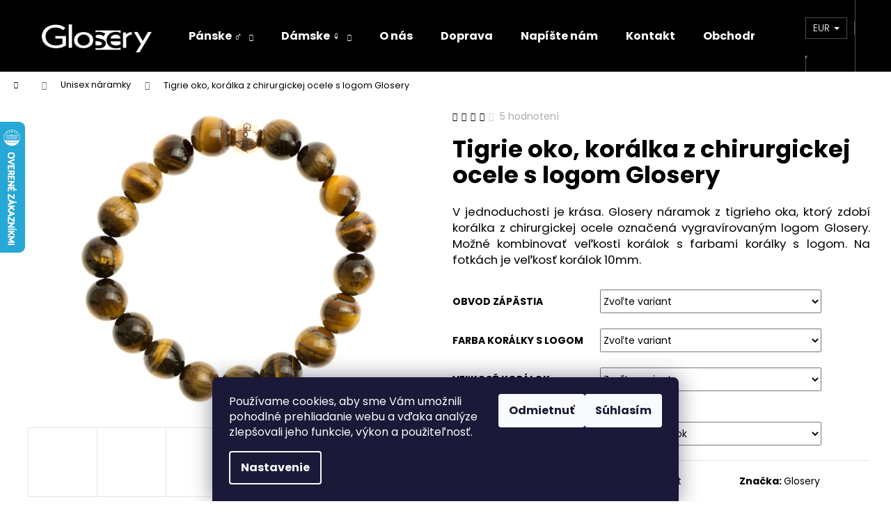

--- FILE ---
content_type: text/html; charset=utf-8
request_url: https://www.glosery.com/unisex-naramky/tigrie-oko-koralka-z-chirurgickej-ocele-s-logom-glosery/
body_size: 34438
content:
<!doctype html><html lang="sk" dir="ltr" class="header-background-dark external-fonts-loaded"><head><meta charset="utf-8" /><meta name="viewport" content="width=device-width,initial-scale=1" /><title>Glosery náramok Tigrie oko, korálka z chirurgickej ocele s logom Glosery - www.glosery.com</title><link rel="preconnect" href="https://cdn.myshoptet.com" /><link rel="dns-prefetch" href="https://cdn.myshoptet.com" /><link rel="preload" href="https://cdn.myshoptet.com/prj/dist/master/cms/libs/jquery/jquery-1.11.3.min.js" as="script" /><link href="https://cdn.myshoptet.com/prj/dist/master/cms/templates/frontend_templates/shared/css/font-face/poppins.css" rel="stylesheet"><link href="https://cdn.myshoptet.com/prj/dist/master/shop/dist/font-shoptet-12.css.d637f40c301981789c16.css" rel="stylesheet"><script>
dataLayer = [];
dataLayer.push({'shoptet' : {
    "pageId": 834,
    "pageType": "productDetail",
    "currency": "EUR",
    "currencyInfo": {
        "decimalSeparator": ",",
        "exchangeRate": 1,
        "priceDecimalPlaces": 2,
        "symbol": "\u20ac",
        "symbolLeft": 1,
        "thousandSeparator": " "
    },
    "language": "sk",
    "projectId": 151423,
    "product": {
        "id": 393,
        "guid": "f4525716-3fd5-11e7-ae76-0cc47a6c92bc",
        "hasVariants": true,
        "codes": [
            {
                "code": "393\/4MM"
            },
            {
                "code": "393\/6MM"
            },
            {
                "code": "393\/8MM"
            },
            {
                "code": "393\/10M"
            },
            {
                "code": "393\/4MM2"
            },
            {
                "code": "393\/6MM2"
            },
            {
                "code": "393\/8MM2"
            },
            {
                "code": "393\/10M2"
            },
            {
                "code": "393\/4MM3"
            },
            {
                "code": "393\/6MM3"
            },
            {
                "code": "393\/8MM3"
            },
            {
                "code": "393\/10M3"
            },
            {
                "code": "393\/4MM4"
            },
            {
                "code": "393\/6MM4"
            },
            {
                "code": "393\/8MM4"
            },
            {
                "code": "393\/10M4"
            },
            {
                "code": "393\/4MM5"
            },
            {
                "code": "393\/6MM5"
            },
            {
                "code": "393\/8MM5"
            },
            {
                "code": "393\/10M5"
            },
            {
                "code": "393\/4MM6"
            },
            {
                "code": "393\/6MM6"
            },
            {
                "code": "393\/8MM6"
            },
            {
                "code": "393\/10M6"
            },
            {
                "code": "393\/4MM7"
            },
            {
                "code": "393\/6MM7"
            },
            {
                "code": "393\/8MM7"
            },
            {
                "code": "393\/10M7"
            },
            {
                "code": "393\/4MM8"
            },
            {
                "code": "393\/6MM8"
            },
            {
                "code": "393\/8MM8"
            },
            {
                "code": "393\/10M8"
            },
            {
                "code": "393\/4MM9"
            },
            {
                "code": "393\/6MM9"
            },
            {
                "code": "393\/8MM9"
            },
            {
                "code": "393\/10M9"
            },
            {
                "code": "393\/4MM10"
            },
            {
                "code": "393\/6MM10"
            },
            {
                "code": "393\/8MM10"
            },
            {
                "code": "393\/10M10"
            },
            {
                "code": "393\/4MM11"
            },
            {
                "code": "393\/6MM11"
            },
            {
                "code": "393\/8MM11"
            },
            {
                "code": "393\/10M11"
            },
            {
                "code": "393\/4MM12"
            },
            {
                "code": "393\/6MM12"
            },
            {
                "code": "393\/8MM12"
            },
            {
                "code": "393\/10M12"
            },
            {
                "code": "393\/4MM13"
            },
            {
                "code": "393\/6MM13"
            },
            {
                "code": "393\/8MM13"
            },
            {
                "code": "393\/10M13"
            },
            {
                "code": "393\/4MM14"
            },
            {
                "code": "393\/6MM14"
            },
            {
                "code": "393\/8MM14"
            },
            {
                "code": "393\/10M14"
            },
            {
                "code": "393\/4MM15"
            },
            {
                "code": "393\/6MM15"
            },
            {
                "code": "393\/8MM15"
            },
            {
                "code": "393\/10M15"
            },
            {
                "code": "393\/4MM16"
            },
            {
                "code": "393\/6MM16"
            },
            {
                "code": "393\/8MM16"
            },
            {
                "code": "393\/10M16"
            },
            {
                "code": "393\/4MM17"
            },
            {
                "code": "393\/6MM17"
            },
            {
                "code": "393\/8MM17"
            },
            {
                "code": "393\/10M17"
            },
            {
                "code": "393\/4MM18"
            },
            {
                "code": "393\/6MM18"
            },
            {
                "code": "393\/8MM18"
            },
            {
                "code": "393\/10M18"
            },
            {
                "code": "393\/4MM19"
            },
            {
                "code": "393\/6MM19"
            },
            {
                "code": "393\/8MM19"
            },
            {
                "code": "393\/10M19"
            },
            {
                "code": "393\/4MM20"
            },
            {
                "code": "393\/6MM20"
            },
            {
                "code": "393\/8MM20"
            },
            {
                "code": "393\/10M20"
            },
            {
                "code": "393\/4MM21"
            },
            {
                "code": "393\/6MM21"
            },
            {
                "code": "393\/8MM21"
            },
            {
                "code": "393\/10M21"
            },
            {
                "code": "393\/4MM22"
            },
            {
                "code": "393\/6MM22"
            },
            {
                "code": "393\/8MM22"
            },
            {
                "code": "393\/10M22"
            },
            {
                "code": "393\/4MM23"
            },
            {
                "code": "393\/6MM23"
            },
            {
                "code": "393\/8MM23"
            },
            {
                "code": "393\/10M23"
            },
            {
                "code": "393\/4MM24"
            },
            {
                "code": "393\/6MM24"
            },
            {
                "code": "393\/8MM24"
            },
            {
                "code": "393\/10M24"
            },
            {
                "code": "393\/4MM25"
            },
            {
                "code": "393\/6MM25"
            },
            {
                "code": "393\/8MM25"
            },
            {
                "code": "393\/10M25"
            },
            {
                "code": "393\/4MM26"
            },
            {
                "code": "393\/6MM26"
            },
            {
                "code": "393\/8MM26"
            },
            {
                "code": "393\/10M26"
            },
            {
                "code": "393\/4MM27"
            },
            {
                "code": "393\/6MM27"
            },
            {
                "code": "393\/8MM27"
            },
            {
                "code": "393\/10M27"
            },
            {
                "code": "393\/4MM28"
            },
            {
                "code": "393\/6MM28"
            },
            {
                "code": "393\/8MM28"
            },
            {
                "code": "393\/10M28"
            }
        ],
        "name": "Tigrie oko, kor\u00e1lka z chirurgickej ocele s logom Glosery",
        "appendix": "",
        "weight": 0,
        "manufacturer": "Glosery",
        "manufacturerGuid": "1EF5332697DE6D0A9B81DA0BA3DED3EE",
        "currentCategory": "Unisex n\u00e1ramky",
        "currentCategoryGuid": "680b1ca6-986c-11e7-ae76-0cc47a6c92bc",
        "defaultCategory": "Unisex n\u00e1ramky",
        "defaultCategoryGuid": "680b1ca6-986c-11e7-ae76-0cc47a6c92bc",
        "currency": "EUR",
        "priceWithVat": 28.899999999999999
    },
    "stocks": [
        {
            "id": "ext",
            "title": "Sklad",
            "isDeliveryPoint": 0,
            "visibleOnEshop": 1
        }
    ],
    "cartInfo": {
        "id": null,
        "freeShipping": false,
        "freeShippingFrom": 60,
        "leftToFreeGift": {
            "formattedPrice": "\u20ac0",
            "priceLeft": 0
        },
        "freeGift": false,
        "leftToFreeShipping": {
            "priceLeft": 60,
            "dependOnRegion": 0,
            "formattedPrice": "\u20ac60"
        },
        "discountCoupon": [],
        "getNoBillingShippingPrice": {
            "withoutVat": 0,
            "vat": 0,
            "withVat": 0
        },
        "cartItems": [],
        "taxMode": "ORDINARY"
    },
    "cart": [],
    "customer": {
        "priceRatio": 1,
        "priceListId": 1,
        "groupId": null,
        "registered": false,
        "mainAccount": false
    }
}});
dataLayer.push({'cookie_consent' : {
    "marketing": "denied",
    "analytics": "denied"
}});
document.addEventListener('DOMContentLoaded', function() {
    shoptet.consent.onAccept(function(agreements) {
        if (agreements.length == 0) {
            return;
        }
        dataLayer.push({
            'cookie_consent' : {
                'marketing' : (agreements.includes(shoptet.config.cookiesConsentOptPersonalisation)
                    ? 'granted' : 'denied'),
                'analytics': (agreements.includes(shoptet.config.cookiesConsentOptAnalytics)
                    ? 'granted' : 'denied')
            },
            'event': 'cookie_consent'
        });
    });
});
</script>

<!-- Google Tag Manager -->
<script>(function(w,d,s,l,i){w[l]=w[l]||[];w[l].push({'gtm.start':
new Date().getTime(),event:'gtm.js'});var f=d.getElementsByTagName(s)[0],
j=d.createElement(s),dl=l!='dataLayer'?'&l='+l:'';j.async=true;j.src=
'https://www.googletagmanager.com/gtm.js?id='+i+dl;f.parentNode.insertBefore(j,f);
})(window,document,'script','dataLayer','GTM-TVSLHLS');</script>
<!-- End Google Tag Manager -->

<meta property="og:type" content="website"><meta property="og:site_name" content="glosery.com"><meta property="og:url" content="https://www.glosery.com/unisex-naramky/tigrie-oko-koralka-z-chirurgickej-ocele-s-logom-glosery/"><meta property="og:title" content="Glosery náramok Tigrie oko, korálka z chirurgickej ocele s logom Glosery - www.glosery.com"><meta name="author" content="Glosery"><meta name="web_author" content="Shoptet.sk"><meta name="dcterms.rightsHolder" content="www.glosery.com"><meta name="robots" content="index,follow"><meta property="og:image" content="https://cdn.myshoptet.com/usr/www.glosery.com/user/shop/big/393_tigrie-oko-koralka-z-chirurgickej-ocele-s-logom-glosery.jpg?68e18dd9"><meta property="og:description" content="V jednoduchosti je krása. Glosery náramok z tigrieho oka, ktorý zdobí korálka z chirurgickej ocele označená vygravírovaným logom Glosery. Možné kombinovať veľlkosti korálok s farbami korálky s logom."><meta name="description" content="V jednoduchosti je krása. Glosery náramok z tigrieho oka, ktorý zdobí korálka z chirurgickej ocele označená vygravírovaným logom Glosery. Možné kombinovať veľlkosti korálok s farbami korálky s logom."><meta property="product:price:amount" content="28.9"><meta property="product:price:currency" content="EUR"><style>:root {--color-primary: #000000;--color-primary-h: 0;--color-primary-s: 0%;--color-primary-l: 0%;--color-primary-hover: #343434;--color-primary-hover-h: 0;--color-primary-hover-s: 0%;--color-primary-hover-l: 20%;--color-secondary: #000000;--color-secondary-h: 0;--color-secondary-s: 0%;--color-secondary-l: 0%;--color-secondary-hover: #343434;--color-secondary-hover-h: 0;--color-secondary-hover-s: 0%;--color-secondary-hover-l: 20%;--color-tertiary: #E2E2E2;--color-tertiary-h: 0;--color-tertiary-s: 0%;--color-tertiary-l: 89%;--color-tertiary-hover: #E2E2E2;--color-tertiary-hover-h: 0;--color-tertiary-hover-s: 0%;--color-tertiary-hover-l: 89%;--color-header-background: #000000;--template-font: "Poppins";--template-headings-font: "Poppins";--header-background-url: url("[data-uri]");--cookies-notice-background: #1A1937;--cookies-notice-color: #F8FAFB;--cookies-notice-button-hover: #f5f5f5;--cookies-notice-link-hover: #27263f;--templates-update-management-preview-mode-content: "Náhľad aktualizácií šablóny je aktívny pre váš prehliadač."}</style>
    
    <link href="https://cdn.myshoptet.com/prj/dist/master/shop/dist/main-12.less.a712b24f4ee06168baf8.css" rel="stylesheet" />
                <link href="https://cdn.myshoptet.com/prj/dist/master/shop/dist/mobile-header-v1-12.less.b339935b08864b3ce9dc.css" rel="stylesheet" />
    
    <script>var shoptet = shoptet || {};</script>
    <script src="https://cdn.myshoptet.com/prj/dist/master/shop/dist/main-3g-header.js.05f199e7fd2450312de2.js"></script>
<!-- User include --><!-- api 446(100) html code header -->
<link rel="stylesheet" href="https://cdn.myshoptet.com/usr/api2.dklab.cz/user/documents/_doplnky/poznamka/151423/151/151423_151.css" type="text/css" /><style> :root { 
            --dklab-poznamka-color-main: #000000;  
            --dklab-poznamka-color-empty: #A9A9A9;             
            --dklab-poznamka-color-tooltip-background: #000000;             
            --dklab-poznamka-color-tooltip-text: #FFFFFF;             
            --dklab-poznamka-color-cart-message: #000000;             
            --dklab-poznamka-color-cart-message-background: #F7AB31;             
        }
        </style>
<!-- service 446(100) html code header -->
<style>
@font-face {
    font-family: 'poznamka';
    src:  url('https://cdn.myshoptet.com/usr/api2.dklab.cz/user/documents/_doplnky/poznamka/font/note.eot?v1');
    src:  url('https://cdn.myshoptet.com/usr/api2.dklab.cz/user/documents/_doplnky/poznamka/font/note.eot?v1#iefix') format('embedded-opentype'),
    url('https://cdn.myshoptet.com/usr/api2.dklab.cz/user/documents/_doplnky/poznamka/font/note.ttf?v1') format('truetype'),
    url('https://cdn.myshoptet.com/usr/api2.dklab.cz/user/documents/_doplnky/poznamka/font/note.woff?v1') format('woff'),
    url('https://cdn.myshoptet.com/usr/api2.dklab.cz/user/documents/_doplnky/poznamka/font/note.svg?v1') format('svg');
    font-weight: normal;
    font-style: normal;
}
</style>
<!-- service 619(267) html code header -->
<link href="https://cdn.myshoptet.com/usr/fvstudio.myshoptet.com/user/documents/addons/cartupsell.min.css?24.11.1" rel="stylesheet">
<!-- project html code header -->
<script type="text/javascript">
    (function(c,l,a,r,i,t,y){
        c[a]=c[a]||function(){(c[a].q=c[a].q||[]).push(arguments)};
        t=l.createElement(r);t.async=1;t.src="https://www.clarity.ms/tag/"+i;
        y=l.getElementsByTagName(r)[0];y.parentNode.insertBefore(t,y);
    })(window, document, "clarity", "script", "rtuqp8o889");
</script>
<!-- /User include --><link rel="shortcut icon" href="/favicon.ico" type="image/x-icon" /><link rel="canonical" href="https://www.glosery.com/unisex-naramky/tigrie-oko-koralka-z-chirurgickej-ocele-s-logom-glosery/" />    <script>
        var _hwq = _hwq || [];
        _hwq.push(['setKey', 'C914F071765E039F987D05195D10893E']);
        _hwq.push(['setTopPos', '110']);
        _hwq.push(['showWidget', '21']);
        (function() {
            var ho = document.createElement('script');
            ho.src = 'https://sk.im9.cz/direct/i/gjs.php?n=wdgt&sak=C914F071765E039F987D05195D10893E';
            var s = document.getElementsByTagName('script')[0]; s.parentNode.insertBefore(ho, s);
        })();
    </script>
    <!-- Global site tag (gtag.js) - Google Analytics -->
    <script async src="https://www.googletagmanager.com/gtag/js?id=G-Y67142044M"></script>
    <script>
        
        window.dataLayer = window.dataLayer || [];
        function gtag(){dataLayer.push(arguments);}
        

                    console.debug('default consent data');

            gtag('consent', 'default', {"ad_storage":"denied","analytics_storage":"denied","ad_user_data":"denied","ad_personalization":"denied","wait_for_update":500});
            dataLayer.push({
                'event': 'default_consent'
            });
        
        gtag('js', new Date());

        
                gtag('config', 'G-Y67142044M', {"groups":"GA4","send_page_view":false,"content_group":"productDetail","currency":"EUR","page_language":"sk"});
        
                gtag('config', 'AW-999324937');
        
        
        
        
        
                    gtag('event', 'page_view', {"send_to":"GA4","page_language":"sk","content_group":"productDetail","currency":"EUR"});
        
                gtag('set', 'currency', 'EUR');

        gtag('event', 'view_item', {
            "send_to": "UA",
            "items": [
                {
                    "id": "393\/4MM",
                    "name": "Tigrie oko, kor\u00e1lka z chirurgickej ocele s logom Glosery",
                    "category": "Unisex n\u00e1ramky",
                                        "brand": "Glosery",
                                                            "variant": "Obvod z\u00e1p\u00e4stia: XS\t15 cm, Farba kor\u00e1lky s logom: zlat\u00e1, Ve\u013ekos\u0165 kor\u00e1lok: 4mm",
                                        "price": 23.5
                }
            ]
        });
        
        
        
        
        
                    gtag('event', 'view_item', {"send_to":"GA4","page_language":"sk","content_group":"productDetail","value":23.5,"currency":"EUR","items":[{"item_id":"393\/4MM","item_name":"Tigrie oko, kor\u00e1lka z chirurgickej ocele s logom Glosery","item_brand":"Glosery","item_category":"Unisex n\u00e1ramky","item_variant":"393\/4MM~Obvod z\u00e1p\u00e4stia: XS\t15 cm, Farba kor\u00e1lky s logom: zlat\u00e1, Ve\u013ekos\u0165 kor\u00e1lok: 4mm","price":23.5,"quantity":1,"index":0}]});
        
        
        
        
        
        
        
        document.addEventListener('DOMContentLoaded', function() {
            if (typeof shoptet.tracking !== 'undefined') {
                for (var id in shoptet.tracking.bannersList) {
                    gtag('event', 'view_promotion', {
                        "send_to": "UA",
                        "promotions": [
                            {
                                "id": shoptet.tracking.bannersList[id].id,
                                "name": shoptet.tracking.bannersList[id].name,
                                "position": shoptet.tracking.bannersList[id].position
                            }
                        ]
                    });
                }
            }

            shoptet.consent.onAccept(function(agreements) {
                if (agreements.length !== 0) {
                    console.debug('gtag consent accept');
                    var gtagConsentPayload =  {
                        'ad_storage': agreements.includes(shoptet.config.cookiesConsentOptPersonalisation)
                            ? 'granted' : 'denied',
                        'analytics_storage': agreements.includes(shoptet.config.cookiesConsentOptAnalytics)
                            ? 'granted' : 'denied',
                                                                                                'ad_user_data': agreements.includes(shoptet.config.cookiesConsentOptPersonalisation)
                            ? 'granted' : 'denied',
                        'ad_personalization': agreements.includes(shoptet.config.cookiesConsentOptPersonalisation)
                            ? 'granted' : 'denied',
                        };
                    console.debug('update consent data', gtagConsentPayload);
                    gtag('consent', 'update', gtagConsentPayload);
                    dataLayer.push(
                        { 'event': 'update_consent' }
                    );
                }
            });
        });
    </script>
<script>
    (function(t, r, a, c, k, i, n, g) { t['ROIDataObject'] = k;
    t[k]=t[k]||function(){ (t[k].q=t[k].q||[]).push(arguments) },t[k].c=i;n=r.createElement(a),
    g=r.getElementsByTagName(a)[0];n.async=1;n.src=c;g.parentNode.insertBefore(n,g)
    })(window, document, 'script', '//www.heureka.sk/ocm/sdk.js?source=shoptet&version=2&page=product_detail', 'heureka', 'sk');

    heureka('set_user_consent', 0);
</script>
</head><body class="desktop id-834 in-unisex-naramky template-12 type-product type-detail one-column-body columns-3 ums_forms_redesign--off ums_a11y_category_page--on ums_discussion_rating_forms--off ums_flags_display_unification--on ums_a11y_login--on mobile-header-version-1"><noscript>
    <style>
        #header {
            padding-top: 0;
            position: relative !important;
            top: 0;
        }
        .header-navigation {
            position: relative !important;
        }
        .overall-wrapper {
            margin: 0 !important;
        }
        body:not(.ready) {
            visibility: visible !important;
        }
    </style>
    <div class="no-javascript">
        <div class="no-javascript__title">Musíte zmeniť nastavenie vášho prehliadača</div>
        <div class="no-javascript__text">Pozrite sa na: <a href="https://www.google.com/support/bin/answer.py?answer=23852">Ako povoliť JavaScript vo vašom prehliadači</a>.</div>
        <div class="no-javascript__text">Ak používate software na blokovanie reklám, možno bude potrebné, aby ste povolili JavaScript z tejto stránky.</div>
        <div class="no-javascript__text">Ďakujeme.</div>
    </div>
</noscript>

        <div id="fb-root"></div>
        <script>
            window.fbAsyncInit = function() {
                FB.init({
                    autoLogAppEvents : true,
                    xfbml            : true,
                    version          : 'v24.0'
                });
            };
        </script>
        <script async defer crossorigin="anonymous" src="https://connect.facebook.net/sk_SK/sdk.js#xfbml=1&version=v24.0"></script>
<!-- Google Tag Manager (noscript) -->
<noscript><iframe src="https://www.googletagmanager.com/ns.html?id=GTM-TVSLHLS"
height="0" width="0" style="display:none;visibility:hidden"></iframe></noscript>
<!-- End Google Tag Manager (noscript) -->

    <div class="siteCookies siteCookies--bottom siteCookies--dark js-siteCookies" role="dialog" data-testid="cookiesPopup" data-nosnippet>
        <div class="siteCookies__form">
            <div class="siteCookies__content">
                <div class="siteCookies__text">
                    Používame cookies, aby sme Vám umožnili pohodlné prehliadanie webu a vďaka analýze zlepšovali jeho funkcie, výkon a použiteľnosť.
                </div>
                <p class="siteCookies__links">
                    <button class="siteCookies__link js-cookies-settings" aria-label="Nastavenia cookies" data-testid="cookiesSettings">Nastavenie</button>
                </p>
            </div>
            <div class="siteCookies__buttonWrap">
                                    <button class="siteCookies__button js-cookiesConsentSubmit" value="reject" aria-label="Odmietnuť cookies" data-testid="buttonCookiesReject">Odmietnuť</button>
                                <button class="siteCookies__button js-cookiesConsentSubmit" value="all" aria-label="Prijať cookies" data-testid="buttonCookiesAccept">Súhlasím</button>
            </div>
        </div>
        <script>
            document.addEventListener("DOMContentLoaded", () => {
                const siteCookies = document.querySelector('.js-siteCookies');
                document.addEventListener("scroll", shoptet.common.throttle(() => {
                    const st = document.documentElement.scrollTop;
                    if (st > 1) {
                        siteCookies.classList.add('siteCookies--scrolled');
                    } else {
                        siteCookies.classList.remove('siteCookies--scrolled');
                    }
                }, 100));
            });
        </script>
    </div>
<a href="#content" class="skip-link sr-only">Prejsť na obsah</a><div class="overall-wrapper">
    <div class="user-action">
                        <dialog id="login" class="dialog dialog--modal dialog--fullscreen js-dialog--modal" aria-labelledby="loginHeading">
        <div class="dialog__close dialog__close--arrow">
                        <button type="button" class="btn toggle-window-arr" data-dialog-close data-testid="backToShop">Späť <span>do obchodu</span></button>
            </div>
        <div class="dialog__wrapper">
            <div class="dialog__content dialog__content--form">
                <div class="dialog__header">
                    <h2 id="loginHeading" class="dialog__heading dialog__heading--login">Prihlásenie k vášmu účtu</h2>
                </div>
                <div id="customerLogin" class="dialog__body">
                    <form action="/action/Customer/Login/" method="post" id="formLoginIncluded" class="csrf-enabled formLogin" data-testid="formLogin"><input type="hidden" name="referer" value="" /><div class="form-group"><div class="input-wrapper email js-validated-element-wrapper no-label"><input type="email" name="email" class="form-control" autofocus placeholder="E-mailová adresa (napr. jan@novak.sk)" data-testid="inputEmail" autocomplete="email" required /></div></div><div class="form-group"><div class="input-wrapper password js-validated-element-wrapper no-label"><input type="password" name="password" class="form-control" placeholder="Heslo" data-testid="inputPassword" autocomplete="current-password" required /><span class="no-display">Nemôžete vyplniť toto pole</span><input type="text" name="surname" value="" class="no-display" /></div></div><div class="form-group"><div class="login-wrapper"><button type="submit" class="btn btn-secondary btn-text btn-login" data-testid="buttonSubmit">Prihlásiť sa</button><div class="password-helper"><a href="/registracia/" data-testid="signup" rel="nofollow">Nová registrácia</a><a href="/klient/zabudnute-heslo/" rel="nofollow">Zabudnuté heslo</a></div></div></div><div class="social-login-buttons"><div class="social-login-buttons-divider"><span>alebo</span></div><div class="form-group"><a href="/action/Social/login/?provider=Facebook" class="login-btn facebook" rel="nofollow"><span class="login-facebook-icon"></span><strong>Prihlásiť sa cez Facebook</strong></a></div><div class="form-group"><a href="/action/Social/login/?provider=Google" class="login-btn google" rel="nofollow"><span class="login-google-icon"></span><strong>Prihlásiť sa cez Google</strong></a></div></div></form>
                </div>
            </div>
        </div>
    </dialog>
            </div>
<header id="header"><div class="container navigation-wrapper"><div class="site-name"><a href="/" data-testid="linkWebsiteLogo"><img src="https://cdn.myshoptet.com/usr/www.glosery.com/user/logos/glosery_white_500x-7.png" alt="Glosery" fetchpriority="low" /></a></div><nav id="navigation" aria-label="Hlavné menu" data-collapsible="true"><div class="navigation-in menu"><ul class="menu-level-1" role="menubar" data-testid="headerMenuItems"><li class="menu-item-687 ext" role="none"><a href="/panske-naramky-a-nahrdelniky/" data-testid="headerMenuItem" role="menuitem" aria-haspopup="true" aria-expanded="false"><b>Pánske ♂</b><span class="submenu-arrow"></span></a><ul class="menu-level-2" aria-label="Pánske ♂" tabindex="-1" role="menu"><li class="menu-item-723" role="none"><a href="/panske-novinky/" data-image="https://cdn.myshoptet.com/usr/www.glosery.com/user/categories/thumb/novinky-glosery-naramky-nahrdelniky.png" data-testid="headerMenuItem" role="menuitem"><span>Novinky</span></a>
                        </li><li class="menu-item-861" role="none"><a href="/panske-nahrdelniky/" data-image="https://cdn.myshoptet.com/usr/www.glosery.com/user/categories/thumb/panske-nahrdelniky-glosery.png" data-testid="headerMenuItem" role="menuitem"><span>Náhrdelníky</span></a>
                        </li><li class="menu-item-792" role="none"><a href="/panske-koralkove-naramky/" data-image="https://cdn.myshoptet.com/usr/www.glosery.com/user/categories/thumb/koralkove-naramky-panske-glosery.png" data-testid="headerMenuItem" role="menuitem"><span>Korálkové náramky</span></a>
                        </li><li class="menu-item-798" role="none"><a href="/jednoduche-panske-naramky/" data-image="https://cdn.myshoptet.com/usr/www.glosery.com/user/categories/thumb/koralikove-jednoduche-naramky-glosery.png" data-testid="headerMenuItem" role="menuitem"><span>Jednoduché náramky</span></a>
                        </li><li class="menu-item-813" role="none"><a href="/panske-naramky-swarovski-elements/" data-image="https://cdn.myshoptet.com/usr/www.glosery.com/user/categories/thumb/swarovski-kristale-glosery.png" data-testid="headerMenuItem" role="menuitem"><span>Swarovski® elements náramky</span></a>
                        </li><li class="menu-item-786" role="none"><a href="/panske-wrap-naramky/" data-image="https://cdn.myshoptet.com/usr/www.glosery.com/user/categories/thumb/dvojite-naramky-glosery.png" data-testid="headerMenuItem" role="menuitem"><span>Wrap &#039;dvojité&#039; náramky</span></a>
                        </li><li class="menu-item-804" role="none"><a href="/panske-chirurgicka-ocel/" data-image="https://cdn.myshoptet.com/usr/www.glosery.com/user/categories/thumb/glosery-naramky-chirurgicka-ocel.png" data-testid="headerMenuItem" role="menuitem"><span>Chirurgická oceľ náramky</span></a>
                        </li><li class="menu-item-867" role="none"><a href="/panske-snurkove-naramky/" data-image="https://cdn.myshoptet.com/usr/www.glosery.com/user/categories/thumb/snurkove-glosery-naramky.png" data-testid="headerMenuItem" role="menuitem"><span>Šnúrkové náramky</span></a>
                        </li><li class="menu-item-885" role="none"><a href="/partnerske-naramky/" data-image="https://cdn.myshoptet.com/usr/www.glosery.com/user/categories/thumb/partnerske-glosery-naramky.png" data-testid="headerMenuItem" role="menuitem"><span>Partnerské náramky</span></a>
                        </li></ul></li>
<li class="menu-item-690 ext" role="none"><a href="/damske-naramky-a-nahrdelniky/" data-testid="headerMenuItem" role="menuitem" aria-haspopup="true" aria-expanded="false"><b>Dámske ♀</b><span class="submenu-arrow"></span></a><ul class="menu-level-2" aria-label="Dámske ♀" tabindex="-1" role="menu"><li class="menu-item-735" role="none"><a href="/damske-novinky/" data-image="https://cdn.myshoptet.com/usr/www.glosery.com/user/categories/thumb/novinky-glosery-naramky-nahrdelniky-1.png" data-testid="headerMenuItem" role="menuitem"><span>Novinky</span></a>
                        </li><li class="menu-item-864" role="none"><a href="/damske-nahrdelniky/" data-image="https://cdn.myshoptet.com/usr/www.glosery.com/user/categories/thumb/damske-glosery-nahrdelniky.png" data-testid="headerMenuItem" role="menuitem"><span>Náhrdelníky</span></a>
                        </li><li class="menu-item-795" role="none"><a href="/damske-koralkove-naramky/" data-image="https://cdn.myshoptet.com/usr/www.glosery.com/user/categories/thumb/damske-koralkove-naramky-glosery.png" data-testid="headerMenuItem" role="menuitem"><span>Korálkové náramky</span></a>
                        </li><li class="menu-item-801" role="none"><a href="/jednoduche-damske-naramky/" data-image="https://cdn.myshoptet.com/usr/www.glosery.com/user/categories/thumb/koralikove-jednoduche-naramky-glosery-1.png" data-testid="headerMenuItem" role="menuitem"><span>Jednoduché náramky</span></a>
                        </li><li class="menu-item-816" role="none"><a href="/damske-naramky-swarovski-elements/" data-image="https://cdn.myshoptet.com/usr/www.glosery.com/user/categories/thumb/swarovski-kristale-glosery-1.png" data-testid="headerMenuItem" role="menuitem"><span>Swarovski® elements náramky</span></a>
                        </li><li class="menu-item-789" role="none"><a href="/damske-wrap-naramky/" data-image="https://cdn.myshoptet.com/usr/www.glosery.com/user/categories/thumb/dvojite-naramky-glosery-1.png" data-testid="headerMenuItem" role="menuitem"><span>Wrap &#039;dvojité&#039; náramky</span></a>
                        </li><li class="menu-item-807" role="none"><a href="/damske-chirurgicka-ocel/" data-image="https://cdn.myshoptet.com/usr/www.glosery.com/user/categories/thumb/glosery-naramky-chirurgicka-ocel-1.png" data-testid="headerMenuItem" role="menuitem"><span>Chirurgická oceľ náramky</span></a>
                        </li><li class="menu-item-870" role="none"><a href="/damske-snurkove-naramky/" data-image="https://cdn.myshoptet.com/usr/www.glosery.com/user/categories/thumb/snurkove-glosery-naramky-1.png" data-testid="headerMenuItem" role="menuitem"><span>Šnúrkové náramky</span></a>
                        </li><li class="menu-item-888" role="none"><a href="/partnersky-naramok/" data-image="https://cdn.myshoptet.com/usr/www.glosery.com/user/categories/thumb/partnerske-glosery-naramky-1.png" data-testid="headerMenuItem" role="menuitem"><span>Partnerské náramky</span></a>
                        </li><li class="menu-item-906" role="none"><a href="/prstene/" data-image="https://cdn.myshoptet.com/usr/www.glosery.com/user/categories/thumb/glosery-prsten-damsky.jpg" data-testid="headerMenuItem" role="menuitem"><span>Prstene</span></a>
                        </li></ul></li>
<li class="menu-item-699" role="none"><a href="/o-nas/" data-testid="headerMenuItem" role="menuitem" aria-expanded="false"><b>O nás</b></a></li>
<li class="menu-item-684" role="none"><a href="/doprava/" data-testid="headerMenuItem" role="menuitem" aria-expanded="false"><b>Doprava</b></a></li>
<li class="menu-item--6" role="none"><a href="/napiste-nam/" data-testid="headerMenuItem" role="menuitem" aria-expanded="false"><b>Napíšte nám</b></a></li>
<li class="menu-item-29" role="none"><a href="/kontakt/" data-testid="headerMenuItem" role="menuitem" aria-expanded="false"><b>Kontakt</b></a></li>
<li class="menu-item-39" role="none"><a href="/obchodne-podmienky/" data-testid="headerMenuItem" role="menuitem" aria-expanded="false"><b>Obchodné podmienky</b></a></li>
<li class="menu-item-774" role="none"><a href="/blog/" data-testid="headerMenuItem" role="menuitem" aria-expanded="false"><b>Blog</b></a></li>
<li class="appended-category menu-item-834" role="none"><a href="/unisex-naramky/"><b>Unisex náramky</b></a></li><li class="appended-category menu-item-894" role="none"><a href="/naramky-partnerske/"><b>Partnerské náramky</b></a></li><li class="appended-category menu-item-876" role="none"><a href="/unisex-nahrdelniky/"><b>Unisex náhrdelníky</b></a></li><li class="appended-category menu-item-768" role="none"><a href="/novinky/"><b>Novinky</b></a></li></ul>
    <ul class="navigationActions" role="menu">
                    <li class="ext" role="none">
                <a href="#">
                                            <span>
                            <span>Mena</span>
                            <span>(EUR)</span>
                        </span>
                                        <span class="submenu-arrow"></span>
                </a>
                <ul class="navigationActions__submenu menu-level-2" role="menu">
                    <li role="none">
                                                    <ul role="menu">
                                                                    <li class="navigationActions__submenu__item" role="none">
                                        <a href="/action/Currency/changeCurrency/?currencyCode=CZK" rel="nofollow" role="menuitem">CZK</a>
                                    </li>
                                                                    <li class="navigationActions__submenu__item navigationActions__submenu__item--active" role="none">
                                        <a href="/action/Currency/changeCurrency/?currencyCode=EUR" rel="nofollow" role="menuitem">EUR</a>
                                    </li>
                                                            </ul>
                                                                    </li>
                </ul>
            </li>
                            <li role="none">
                                    <a href="/login/?backTo=%2Funisex-naramky%2Ftigrie-oko-koralka-z-chirurgickej-ocele-s-logom-glosery%2F" rel="nofollow" data-testid="signin" role="menuitem"><span>Prihlásenie</span></a>
                            </li>
                        </ul>
</div><span class="navigation-close"></span></nav><div class="menu-helper" data-testid="hamburgerMenu"><span>Viac</span></div>

    <div class="navigation-buttons">
            <div class="dropdown">
        <span>Ceny v:</span>
        <button id="topNavigationDropdown" type="button" data-toggle="dropdown" aria-haspopup="true" aria-expanded="false">
            EUR
            <span class="caret"></span>
        </button>
        <ul class="dropdown-menu" aria-labelledby="topNavigationDropdown"><li><a href="/action/Currency/changeCurrency/?currencyCode=CZK" rel="nofollow">CZK</a></li><li><a href="/action/Currency/changeCurrency/?currencyCode=EUR" rel="nofollow">EUR</a></li></ul>
    </div>
        <a href="#" class="toggle-window" data-target="search" data-testid="linkSearchIcon"><span class="sr-only">Hľadať</span></a>
                    
        <button class="top-nav-button top-nav-button-login" type="button" data-dialog-id="login" aria-haspopup="dialog" aria-controls="login" data-testid="signin">
            <span class="sr-only">Prihlásenie</span>
        </button>
                    <a href="/kosik/" class="toggle-window cart-count" data-target="cart" data-testid="headerCart" rel="nofollow" aria-haspopup="dialog" aria-expanded="false" aria-controls="cart-widget"><span class="sr-only">Nákupný košík</span></a>
        <a href="#" class="toggle-window" data-target="navigation" data-testid="hamburgerMenu"><span class="sr-only">Menu</span></a>
    </div>

</div></header><!-- / header -->


<div id="content-wrapper" class="container_resetted content-wrapper">
    
                                <div class="breadcrumbs navigation-home-icon-wrapper" itemscope itemtype="https://schema.org/BreadcrumbList">
                                                                            <span id="navigation-first" data-basetitle="Glosery" itemprop="itemListElement" itemscope itemtype="https://schema.org/ListItem">
                <a href="/" itemprop="item" class="navigation-home-icon"><span class="sr-only" itemprop="name">Domov</span></a>
                <span class="navigation-bullet">/</span>
                <meta itemprop="position" content="1" />
            </span>
                                <span id="navigation-1" itemprop="itemListElement" itemscope itemtype="https://schema.org/ListItem">
                <a href="/unisex-naramky/" itemprop="item" data-testid="breadcrumbsSecondLevel"><span itemprop="name">Unisex náramky</span></a>
                <span class="navigation-bullet">/</span>
                <meta itemprop="position" content="2" />
            </span>
                                            <span id="navigation-2" itemprop="itemListElement" itemscope itemtype="https://schema.org/ListItem" data-testid="breadcrumbsLastLevel">
                <meta itemprop="item" content="https://www.glosery.com/unisex-naramky/tigrie-oko-koralka-z-chirurgickej-ocele-s-logom-glosery/" />
                <meta itemprop="position" content="3" />
                <span itemprop="name" data-title="Tigrie oko, korálka z chirurgickej ocele s logom Glosery">Tigrie oko, korálka z chirurgickej ocele s logom Glosery <span class="appendix"></span></span>
            </span>
            </div>
            
    <div class="content-wrapper-in">
                <main id="content" class="content wide">
                                                        <script>
            
            var shoptet = shoptet || {};
            shoptet.variantsUnavailable = shoptet.variantsUnavailable || {};
            
            shoptet.variantsUnavailable.availableVariantsResource = ["18-48-24-72-57-186","18-51-24-72-57-186","18-54-24-72-57-186","18-57-24-72-57-186","18-48-24-75-57-186","18-51-24-75-57-186","18-54-24-75-57-186","18-57-24-75-57-186","18-48-24-78-57-186","18-51-24-78-57-186","18-54-24-78-57-186","18-57-24-78-57-186","18-48-24-81-57-186","18-51-24-81-57-186","18-54-24-81-57-186","18-57-24-81-57-186","18-48-24-72-57-189","18-51-24-72-57-189","18-54-24-72-57-189","18-57-24-72-57-189","18-48-24-75-57-189","18-51-24-75-57-189","18-54-24-75-57-189","18-57-24-75-57-189","18-48-24-78-57-189","18-51-24-78-57-189","18-54-24-78-57-189","18-57-24-78-57-189","18-48-24-81-57-189","18-51-24-81-57-189","18-54-24-81-57-189","18-57-24-81-57-189","18-48-24-72-57-192","18-51-24-72-57-192","18-54-24-72-57-192","18-57-24-72-57-192","18-48-24-75-57-192","18-51-24-75-57-192","18-54-24-75-57-192","18-57-24-75-57-192","18-48-24-78-57-192","18-51-24-78-57-192","18-54-24-78-57-192","18-57-24-78-57-192","18-48-24-81-57-192","18-51-24-81-57-192","18-54-24-81-57-192","18-57-24-81-57-192","18-48-24-72-57-195","18-51-24-72-57-195","18-54-24-72-57-195","18-57-24-72-57-195","18-48-24-75-57-195","18-51-24-75-57-195","18-54-24-75-57-195","18-57-24-75-57-195","18-48-24-78-57-195","18-51-24-78-57-195","18-54-24-78-57-195","18-57-24-78-57-195","18-48-24-81-57-195","18-51-24-81-57-195","18-54-24-81-57-195","18-57-24-81-57-195","18-48-24-72-57-198","18-51-24-72-57-198","18-54-24-72-57-198","18-57-24-72-57-198","18-48-24-75-57-198","18-51-24-75-57-198","18-54-24-75-57-198","18-57-24-75-57-198","18-48-24-78-57-198","18-51-24-78-57-198","18-54-24-78-57-198","18-57-24-78-57-198","18-48-24-81-57-198","18-51-24-81-57-198","18-54-24-81-57-198","18-57-24-81-57-198","18-48-24-72-57-201","18-51-24-72-57-201","18-54-24-72-57-201","18-57-24-72-57-201","18-48-24-75-57-201","18-51-24-75-57-201","18-54-24-75-57-201","18-57-24-75-57-201","18-48-24-78-57-201","18-51-24-78-57-201","18-54-24-78-57-201","18-57-24-78-57-201","18-48-24-81-57-201","18-51-24-81-57-201","18-54-24-81-57-201","18-57-24-81-57-201","18-48-24-72-57-219","18-51-24-72-57-219","18-54-24-72-57-219","18-57-24-72-57-219","18-48-24-75-57-219","18-51-24-75-57-219","18-54-24-75-57-219","18-57-24-75-57-219","18-48-24-78-57-219","18-51-24-78-57-219","18-54-24-78-57-219","18-57-24-78-57-219","18-48-24-81-57-219","18-51-24-81-57-219","18-54-24-81-57-219","18-57-24-81-57-219"]
        </script>
                                                                                                                                                                                                                                                                                                                                                                                                                                                                                                                                                                                                                                                                                                                                                                                                                                                                                                                                                                                                                                                                                                                                                                                                                                                                                                                                                                                                                                                                                                                                                                                                                                                                                                                                                                                                                                                                                                                                                                                                                                                                                                                                                                                                                                                                                                                                                                                                                                                                                                                                                                                                                                                                                                                                                                                                                                                                                                                                                                                                                                                                                                                                                                                                                                                                            
<div class="p-detail" itemscope itemtype="https://schema.org/Product">

    
    <meta itemprop="name" content="Tigrie oko, korálka z chirurgickej ocele s logom Glosery" />
    <meta itemprop="category" content="Úvodná stránka &gt; Unisex náramky &gt; Tigrie oko, korálka z chirurgickej ocele s logom Glosery" />
    <meta itemprop="url" content="https://www.glosery.com/unisex-naramky/tigrie-oko-koralka-z-chirurgickej-ocele-s-logom-glosery/" />
    <meta itemprop="image" content="https://cdn.myshoptet.com/usr/www.glosery.com/user/shop/big/393_tigrie-oko-koralka-z-chirurgickej-ocele-s-logom-glosery.jpg?68e18dd9" />
            <meta itemprop="description" content="V jednoduchosti je krása. Glosery náramok z tigrieho oka, ktorý zdobí korálka z chirurgickej ocele označená vygravírovaným logom Glosery. Možné kombinovať veľkosti korálok s farbami korálky s logom. Na fotkách je veľkosť korálok 10mm." />
                <span class="js-hidden" itemprop="manufacturer" itemscope itemtype="https://schema.org/Organization">
            <meta itemprop="name" content="Glosery" />
        </span>
        <span class="js-hidden" itemprop="brand" itemscope itemtype="https://schema.org/Brand">
            <meta itemprop="name" content="Glosery" />
        </span>
                                                                                                                                                                                                                                                                                                                                                                                                                                                                                                                                                                                                                                                                                                                                                                                                                                                                                                                                                                                                                                                                                                                                                                                                                                                                                                                                                                                                                                                                                                                                                                                                                                                                                                                                                                                                                                                                                                                                                                                                                                                                                                                                                                                                                                                                                                                                                    
        <div class="p-detail-inner">

        <div class="p-data-wrapper">
            <div class="p-detail-inner-header">
                            <div class="stars-wrapper">
            
<span class="stars star-list">
                                                <a class="star star-on show-tooltip show-ratings" title="    Hodnotenie:
            4.2/5
    "
                   href="#ratingTab" data-toggle="tab" data-external="1" data-force-scroll="1"></a>
                    
                                                <a class="star star-on show-tooltip show-ratings" title="    Hodnotenie:
            4.2/5
    "
                   href="#ratingTab" data-toggle="tab" data-external="1" data-force-scroll="1"></a>
                    
                                                <a class="star star-on show-tooltip show-ratings" title="    Hodnotenie:
            4.2/5
    "
                   href="#ratingTab" data-toggle="tab" data-external="1" data-force-scroll="1"></a>
                    
                                                <a class="star star-on show-tooltip show-ratings" title="    Hodnotenie:
            4.2/5
    "
                   href="#ratingTab" data-toggle="tab" data-external="1" data-force-scroll="1"></a>
                    
                                                <a class="star star-off show-tooltip show-ratings" title="    Hodnotenie:
            4.2/5
    "
                   href="#ratingTab" data-toggle="tab" data-external="1" data-force-scroll="1"></a>
                    
    </span>
            <a class="stars-label" href="#ratingTab" data-toggle="tab" data-external="1" data-force-scroll="1">
                                5 hodnotení
                    </a>
        </div>
                    <h1>
                      Tigrie oko, korálka z chirurgickej ocele s logom Glosery                </h1>
            </div>

                            <div class="p-short-description" data-testid="productCardShortDescr">
                    <p style="text-align: justify;">V jednoduchosti je krása. Glosery náramok z tigrieho oka, ktorý zdobí korálka z chirurgickej ocele označená vygravírovaným logom Glosery. Možné kombinovať veľkosti korálok s farbami korálky s logom. Na fotkách je veľkosť korálok 10mm.</p>
                </div>
            

            <form action="/action/Cart/addCartItem/" method="post" id="product-detail-form" class="pr-action csrf-enabled" data-testid="formProduct">
                <meta itemprop="productID" content="393" /><meta itemprop="identifier" content="f4525716-3fd5-11e7-ae76-0cc47a6c92bc" /><span itemprop="aggregateRating" itemscope itemtype="https://schema.org/AggregateRating"><meta itemprop="bestRating" content="5" /><meta itemprop="worstRating" content="1" /><meta itemprop="ratingValue" content="4.2" /><meta itemprop="ratingCount" content="5" /></span><span itemprop="offers" itemscope itemtype="https://schema.org/Offer"><meta itemprop="sku" content="393/4MM" /><link itemprop="availability" href="https://schema.org/InStock" /><meta itemprop="url" content="https://www.glosery.com/unisex-naramky/tigrie-oko-koralka-z-chirurgickej-ocele-s-logom-glosery/" /><meta itemprop="price" content="28.90" /><meta itemprop="priceCurrency" content="EUR" /><link itemprop="itemCondition" href="https://schema.org/NewCondition" /></span><span itemprop="offers" itemscope itemtype="https://schema.org/Offer"><meta itemprop="sku" content="393/6MM" /><link itemprop="availability" href="https://schema.org/InStock" /><meta itemprop="url" content="https://www.glosery.com/unisex-naramky/tigrie-oko-koralka-z-chirurgickej-ocele-s-logom-glosery/" /><meta itemprop="price" content="28.90" /><meta itemprop="priceCurrency" content="EUR" /><link itemprop="itemCondition" href="https://schema.org/NewCondition" /></span><span itemprop="offers" itemscope itemtype="https://schema.org/Offer"><meta itemprop="sku" content="393/8MM" /><link itemprop="availability" href="https://schema.org/InStock" /><meta itemprop="url" content="https://www.glosery.com/unisex-naramky/tigrie-oko-koralka-z-chirurgickej-ocele-s-logom-glosery/" /><meta itemprop="price" content="28.90" /><meta itemprop="priceCurrency" content="EUR" /><link itemprop="itemCondition" href="https://schema.org/NewCondition" /></span><span itemprop="offers" itemscope itemtype="https://schema.org/Offer"><meta itemprop="sku" content="393/10M" /><link itemprop="availability" href="https://schema.org/InStock" /><meta itemprop="url" content="https://www.glosery.com/unisex-naramky/tigrie-oko-koralka-z-chirurgickej-ocele-s-logom-glosery/" /><meta itemprop="price" content="28.90" /><meta itemprop="priceCurrency" content="EUR" /><link itemprop="itemCondition" href="https://schema.org/NewCondition" /></span><span itemprop="offers" itemscope itemtype="https://schema.org/Offer"><meta itemprop="sku" content="393/4MM2" /><link itemprop="availability" href="https://schema.org/InStock" /><meta itemprop="url" content="https://www.glosery.com/unisex-naramky/tigrie-oko-koralka-z-chirurgickej-ocele-s-logom-glosery/" /><meta itemprop="price" content="28.90" /><meta itemprop="priceCurrency" content="EUR" /><link itemprop="itemCondition" href="https://schema.org/NewCondition" /></span><span itemprop="offers" itemscope itemtype="https://schema.org/Offer"><meta itemprop="sku" content="393/6MM2" /><link itemprop="availability" href="https://schema.org/InStock" /><meta itemprop="url" content="https://www.glosery.com/unisex-naramky/tigrie-oko-koralka-z-chirurgickej-ocele-s-logom-glosery/" /><meta itemprop="price" content="28.90" /><meta itemprop="priceCurrency" content="EUR" /><link itemprop="itemCondition" href="https://schema.org/NewCondition" /></span><span itemprop="offers" itemscope itemtype="https://schema.org/Offer"><meta itemprop="sku" content="393/8MM2" /><link itemprop="availability" href="https://schema.org/InStock" /><meta itemprop="url" content="https://www.glosery.com/unisex-naramky/tigrie-oko-koralka-z-chirurgickej-ocele-s-logom-glosery/" /><meta itemprop="price" content="28.90" /><meta itemprop="priceCurrency" content="EUR" /><link itemprop="itemCondition" href="https://schema.org/NewCondition" /></span><span itemprop="offers" itemscope itemtype="https://schema.org/Offer"><meta itemprop="sku" content="393/10M2" /><link itemprop="availability" href="https://schema.org/InStock" /><meta itemprop="url" content="https://www.glosery.com/unisex-naramky/tigrie-oko-koralka-z-chirurgickej-ocele-s-logom-glosery/" /><meta itemprop="price" content="28.90" /><meta itemprop="priceCurrency" content="EUR" /><link itemprop="itemCondition" href="https://schema.org/NewCondition" /></span><span itemprop="offers" itemscope itemtype="https://schema.org/Offer"><meta itemprop="sku" content="393/4MM3" /><link itemprop="availability" href="https://schema.org/InStock" /><meta itemprop="url" content="https://www.glosery.com/unisex-naramky/tigrie-oko-koralka-z-chirurgickej-ocele-s-logom-glosery/" /><meta itemprop="price" content="28.90" /><meta itemprop="priceCurrency" content="EUR" /><link itemprop="itemCondition" href="https://schema.org/NewCondition" /></span><span itemprop="offers" itemscope itemtype="https://schema.org/Offer"><meta itemprop="sku" content="393/6MM3" /><link itemprop="availability" href="https://schema.org/InStock" /><meta itemprop="url" content="https://www.glosery.com/unisex-naramky/tigrie-oko-koralka-z-chirurgickej-ocele-s-logom-glosery/" /><meta itemprop="price" content="28.90" /><meta itemprop="priceCurrency" content="EUR" /><link itemprop="itemCondition" href="https://schema.org/NewCondition" /></span><span itemprop="offers" itemscope itemtype="https://schema.org/Offer"><meta itemprop="sku" content="393/8MM3" /><link itemprop="availability" href="https://schema.org/InStock" /><meta itemprop="url" content="https://www.glosery.com/unisex-naramky/tigrie-oko-koralka-z-chirurgickej-ocele-s-logom-glosery/" /><meta itemprop="price" content="28.90" /><meta itemprop="priceCurrency" content="EUR" /><link itemprop="itemCondition" href="https://schema.org/NewCondition" /></span><span itemprop="offers" itemscope itemtype="https://schema.org/Offer"><meta itemprop="sku" content="393/10M3" /><link itemprop="availability" href="https://schema.org/InStock" /><meta itemprop="url" content="https://www.glosery.com/unisex-naramky/tigrie-oko-koralka-z-chirurgickej-ocele-s-logom-glosery/" /><meta itemprop="price" content="28.90" /><meta itemprop="priceCurrency" content="EUR" /><link itemprop="itemCondition" href="https://schema.org/NewCondition" /></span><span itemprop="offers" itemscope itemtype="https://schema.org/Offer"><meta itemprop="sku" content="393/4MM4" /><link itemprop="availability" href="https://schema.org/InStock" /><meta itemprop="url" content="https://www.glosery.com/unisex-naramky/tigrie-oko-koralka-z-chirurgickej-ocele-s-logom-glosery/" /><meta itemprop="price" content="28.90" /><meta itemprop="priceCurrency" content="EUR" /><link itemprop="itemCondition" href="https://schema.org/NewCondition" /></span><span itemprop="offers" itemscope itemtype="https://schema.org/Offer"><meta itemprop="sku" content="393/6MM4" /><link itemprop="availability" href="https://schema.org/InStock" /><meta itemprop="url" content="https://www.glosery.com/unisex-naramky/tigrie-oko-koralka-z-chirurgickej-ocele-s-logom-glosery/" /><meta itemprop="price" content="28.90" /><meta itemprop="priceCurrency" content="EUR" /><link itemprop="itemCondition" href="https://schema.org/NewCondition" /></span><span itemprop="offers" itemscope itemtype="https://schema.org/Offer"><meta itemprop="sku" content="393/8MM4" /><link itemprop="availability" href="https://schema.org/InStock" /><meta itemprop="url" content="https://www.glosery.com/unisex-naramky/tigrie-oko-koralka-z-chirurgickej-ocele-s-logom-glosery/" /><meta itemprop="price" content="28.90" /><meta itemprop="priceCurrency" content="EUR" /><link itemprop="itemCondition" href="https://schema.org/NewCondition" /></span><span itemprop="offers" itemscope itemtype="https://schema.org/Offer"><meta itemprop="sku" content="393/10M4" /><link itemprop="availability" href="https://schema.org/InStock" /><meta itemprop="url" content="https://www.glosery.com/unisex-naramky/tigrie-oko-koralka-z-chirurgickej-ocele-s-logom-glosery/" /><meta itemprop="price" content="28.90" /><meta itemprop="priceCurrency" content="EUR" /><link itemprop="itemCondition" href="https://schema.org/NewCondition" /></span><span itemprop="offers" itemscope itemtype="https://schema.org/Offer"><meta itemprop="sku" content="393/4MM5" /><link itemprop="availability" href="https://schema.org/InStock" /><meta itemprop="url" content="https://www.glosery.com/unisex-naramky/tigrie-oko-koralka-z-chirurgickej-ocele-s-logom-glosery/" /><meta itemprop="price" content="28.90" /><meta itemprop="priceCurrency" content="EUR" /><link itemprop="itemCondition" href="https://schema.org/NewCondition" /></span><span itemprop="offers" itemscope itemtype="https://schema.org/Offer"><meta itemprop="sku" content="393/6MM5" /><link itemprop="availability" href="https://schema.org/InStock" /><meta itemprop="url" content="https://www.glosery.com/unisex-naramky/tigrie-oko-koralka-z-chirurgickej-ocele-s-logom-glosery/" /><meta itemprop="price" content="28.90" /><meta itemprop="priceCurrency" content="EUR" /><link itemprop="itemCondition" href="https://schema.org/NewCondition" /></span><span itemprop="offers" itemscope itemtype="https://schema.org/Offer"><meta itemprop="sku" content="393/8MM5" /><link itemprop="availability" href="https://schema.org/InStock" /><meta itemprop="url" content="https://www.glosery.com/unisex-naramky/tigrie-oko-koralka-z-chirurgickej-ocele-s-logom-glosery/" /><meta itemprop="price" content="28.90" /><meta itemprop="priceCurrency" content="EUR" /><link itemprop="itemCondition" href="https://schema.org/NewCondition" /></span><span itemprop="offers" itemscope itemtype="https://schema.org/Offer"><meta itemprop="sku" content="393/10M5" /><link itemprop="availability" href="https://schema.org/InStock" /><meta itemprop="url" content="https://www.glosery.com/unisex-naramky/tigrie-oko-koralka-z-chirurgickej-ocele-s-logom-glosery/" /><meta itemprop="price" content="28.90" /><meta itemprop="priceCurrency" content="EUR" /><link itemprop="itemCondition" href="https://schema.org/NewCondition" /></span><span itemprop="offers" itemscope itemtype="https://schema.org/Offer"><meta itemprop="sku" content="393/4MM6" /><link itemprop="availability" href="https://schema.org/InStock" /><meta itemprop="url" content="https://www.glosery.com/unisex-naramky/tigrie-oko-koralka-z-chirurgickej-ocele-s-logom-glosery/" /><meta itemprop="price" content="28.90" /><meta itemprop="priceCurrency" content="EUR" /><link itemprop="itemCondition" href="https://schema.org/NewCondition" /></span><span itemprop="offers" itemscope itemtype="https://schema.org/Offer"><meta itemprop="sku" content="393/6MM6" /><link itemprop="availability" href="https://schema.org/InStock" /><meta itemprop="url" content="https://www.glosery.com/unisex-naramky/tigrie-oko-koralka-z-chirurgickej-ocele-s-logom-glosery/" /><meta itemprop="price" content="28.90" /><meta itemprop="priceCurrency" content="EUR" /><link itemprop="itemCondition" href="https://schema.org/NewCondition" /></span><span itemprop="offers" itemscope itemtype="https://schema.org/Offer"><meta itemprop="sku" content="393/8MM6" /><link itemprop="availability" href="https://schema.org/InStock" /><meta itemprop="url" content="https://www.glosery.com/unisex-naramky/tigrie-oko-koralka-z-chirurgickej-ocele-s-logom-glosery/" /><meta itemprop="price" content="28.90" /><meta itemprop="priceCurrency" content="EUR" /><link itemprop="itemCondition" href="https://schema.org/NewCondition" /></span><span itemprop="offers" itemscope itemtype="https://schema.org/Offer"><meta itemprop="sku" content="393/10M6" /><link itemprop="availability" href="https://schema.org/InStock" /><meta itemprop="url" content="https://www.glosery.com/unisex-naramky/tigrie-oko-koralka-z-chirurgickej-ocele-s-logom-glosery/" /><meta itemprop="price" content="28.90" /><meta itemprop="priceCurrency" content="EUR" /><link itemprop="itemCondition" href="https://schema.org/NewCondition" /></span><span itemprop="offers" itemscope itemtype="https://schema.org/Offer"><meta itemprop="sku" content="393/4MM7" /><link itemprop="availability" href="https://schema.org/InStock" /><meta itemprop="url" content="https://www.glosery.com/unisex-naramky/tigrie-oko-koralka-z-chirurgickej-ocele-s-logom-glosery/" /><meta itemprop="price" content="28.90" /><meta itemprop="priceCurrency" content="EUR" /><link itemprop="itemCondition" href="https://schema.org/NewCondition" /></span><span itemprop="offers" itemscope itemtype="https://schema.org/Offer"><meta itemprop="sku" content="393/6MM7" /><link itemprop="availability" href="https://schema.org/InStock" /><meta itemprop="url" content="https://www.glosery.com/unisex-naramky/tigrie-oko-koralka-z-chirurgickej-ocele-s-logom-glosery/" /><meta itemprop="price" content="28.90" /><meta itemprop="priceCurrency" content="EUR" /><link itemprop="itemCondition" href="https://schema.org/NewCondition" /></span><span itemprop="offers" itemscope itemtype="https://schema.org/Offer"><meta itemprop="sku" content="393/8MM7" /><link itemprop="availability" href="https://schema.org/InStock" /><meta itemprop="url" content="https://www.glosery.com/unisex-naramky/tigrie-oko-koralka-z-chirurgickej-ocele-s-logom-glosery/" /><meta itemprop="price" content="28.90" /><meta itemprop="priceCurrency" content="EUR" /><link itemprop="itemCondition" href="https://schema.org/NewCondition" /></span><span itemprop="offers" itemscope itemtype="https://schema.org/Offer"><meta itemprop="sku" content="393/10M7" /><link itemprop="availability" href="https://schema.org/InStock" /><meta itemprop="url" content="https://www.glosery.com/unisex-naramky/tigrie-oko-koralka-z-chirurgickej-ocele-s-logom-glosery/" /><meta itemprop="price" content="28.90" /><meta itemprop="priceCurrency" content="EUR" /><link itemprop="itemCondition" href="https://schema.org/NewCondition" /></span><span itemprop="offers" itemscope itemtype="https://schema.org/Offer"><meta itemprop="sku" content="393/4MM8" /><link itemprop="availability" href="https://schema.org/InStock" /><meta itemprop="url" content="https://www.glosery.com/unisex-naramky/tigrie-oko-koralka-z-chirurgickej-ocele-s-logom-glosery/" /><meta itemprop="price" content="28.90" /><meta itemprop="priceCurrency" content="EUR" /><link itemprop="itemCondition" href="https://schema.org/NewCondition" /></span><span itemprop="offers" itemscope itemtype="https://schema.org/Offer"><meta itemprop="sku" content="393/6MM8" /><link itemprop="availability" href="https://schema.org/InStock" /><meta itemprop="url" content="https://www.glosery.com/unisex-naramky/tigrie-oko-koralka-z-chirurgickej-ocele-s-logom-glosery/" /><meta itemprop="price" content="28.90" /><meta itemprop="priceCurrency" content="EUR" /><link itemprop="itemCondition" href="https://schema.org/NewCondition" /></span><span itemprop="offers" itemscope itemtype="https://schema.org/Offer"><meta itemprop="sku" content="393/8MM8" /><link itemprop="availability" href="https://schema.org/InStock" /><meta itemprop="url" content="https://www.glosery.com/unisex-naramky/tigrie-oko-koralka-z-chirurgickej-ocele-s-logom-glosery/" /><meta itemprop="price" content="28.90" /><meta itemprop="priceCurrency" content="EUR" /><link itemprop="itemCondition" href="https://schema.org/NewCondition" /></span><span itemprop="offers" itemscope itemtype="https://schema.org/Offer"><meta itemprop="sku" content="393/10M8" /><link itemprop="availability" href="https://schema.org/InStock" /><meta itemprop="url" content="https://www.glosery.com/unisex-naramky/tigrie-oko-koralka-z-chirurgickej-ocele-s-logom-glosery/" /><meta itemprop="price" content="28.90" /><meta itemprop="priceCurrency" content="EUR" /><link itemprop="itemCondition" href="https://schema.org/NewCondition" /></span><span itemprop="offers" itemscope itemtype="https://schema.org/Offer"><meta itemprop="sku" content="393/4MM9" /><link itemprop="availability" href="https://schema.org/InStock" /><meta itemprop="url" content="https://www.glosery.com/unisex-naramky/tigrie-oko-koralka-z-chirurgickej-ocele-s-logom-glosery/" /><meta itemprop="price" content="28.90" /><meta itemprop="priceCurrency" content="EUR" /><link itemprop="itemCondition" href="https://schema.org/NewCondition" /></span><span itemprop="offers" itemscope itemtype="https://schema.org/Offer"><meta itemprop="sku" content="393/6MM9" /><link itemprop="availability" href="https://schema.org/InStock" /><meta itemprop="url" content="https://www.glosery.com/unisex-naramky/tigrie-oko-koralka-z-chirurgickej-ocele-s-logom-glosery/" /><meta itemprop="price" content="28.90" /><meta itemprop="priceCurrency" content="EUR" /><link itemprop="itemCondition" href="https://schema.org/NewCondition" /></span><span itemprop="offers" itemscope itemtype="https://schema.org/Offer"><meta itemprop="sku" content="393/8MM9" /><link itemprop="availability" href="https://schema.org/InStock" /><meta itemprop="url" content="https://www.glosery.com/unisex-naramky/tigrie-oko-koralka-z-chirurgickej-ocele-s-logom-glosery/" /><meta itemprop="price" content="28.90" /><meta itemprop="priceCurrency" content="EUR" /><link itemprop="itemCondition" href="https://schema.org/NewCondition" /></span><span itemprop="offers" itemscope itemtype="https://schema.org/Offer"><meta itemprop="sku" content="393/10M9" /><link itemprop="availability" href="https://schema.org/InStock" /><meta itemprop="url" content="https://www.glosery.com/unisex-naramky/tigrie-oko-koralka-z-chirurgickej-ocele-s-logom-glosery/" /><meta itemprop="price" content="28.90" /><meta itemprop="priceCurrency" content="EUR" /><link itemprop="itemCondition" href="https://schema.org/NewCondition" /></span><span itemprop="offers" itemscope itemtype="https://schema.org/Offer"><meta itemprop="sku" content="393/4MM10" /><link itemprop="availability" href="https://schema.org/InStock" /><meta itemprop="url" content="https://www.glosery.com/unisex-naramky/tigrie-oko-koralka-z-chirurgickej-ocele-s-logom-glosery/" /><meta itemprop="price" content="28.90" /><meta itemprop="priceCurrency" content="EUR" /><link itemprop="itemCondition" href="https://schema.org/NewCondition" /></span><span itemprop="offers" itemscope itemtype="https://schema.org/Offer"><meta itemprop="sku" content="393/6MM10" /><link itemprop="availability" href="https://schema.org/InStock" /><meta itemprop="url" content="https://www.glosery.com/unisex-naramky/tigrie-oko-koralka-z-chirurgickej-ocele-s-logom-glosery/" /><meta itemprop="price" content="28.90" /><meta itemprop="priceCurrency" content="EUR" /><link itemprop="itemCondition" href="https://schema.org/NewCondition" /></span><span itemprop="offers" itemscope itemtype="https://schema.org/Offer"><meta itemprop="sku" content="393/8MM10" /><link itemprop="availability" href="https://schema.org/InStock" /><meta itemprop="url" content="https://www.glosery.com/unisex-naramky/tigrie-oko-koralka-z-chirurgickej-ocele-s-logom-glosery/" /><meta itemprop="price" content="28.90" /><meta itemprop="priceCurrency" content="EUR" /><link itemprop="itemCondition" href="https://schema.org/NewCondition" /></span><span itemprop="offers" itemscope itemtype="https://schema.org/Offer"><meta itemprop="sku" content="393/10M10" /><link itemprop="availability" href="https://schema.org/InStock" /><meta itemprop="url" content="https://www.glosery.com/unisex-naramky/tigrie-oko-koralka-z-chirurgickej-ocele-s-logom-glosery/" /><meta itemprop="price" content="28.90" /><meta itemprop="priceCurrency" content="EUR" /><link itemprop="itemCondition" href="https://schema.org/NewCondition" /></span><span itemprop="offers" itemscope itemtype="https://schema.org/Offer"><meta itemprop="sku" content="393/4MM11" /><link itemprop="availability" href="https://schema.org/InStock" /><meta itemprop="url" content="https://www.glosery.com/unisex-naramky/tigrie-oko-koralka-z-chirurgickej-ocele-s-logom-glosery/" /><meta itemprop="price" content="28.90" /><meta itemprop="priceCurrency" content="EUR" /><link itemprop="itemCondition" href="https://schema.org/NewCondition" /></span><span itemprop="offers" itemscope itemtype="https://schema.org/Offer"><meta itemprop="sku" content="393/6MM11" /><link itemprop="availability" href="https://schema.org/InStock" /><meta itemprop="url" content="https://www.glosery.com/unisex-naramky/tigrie-oko-koralka-z-chirurgickej-ocele-s-logom-glosery/" /><meta itemprop="price" content="28.90" /><meta itemprop="priceCurrency" content="EUR" /><link itemprop="itemCondition" href="https://schema.org/NewCondition" /></span><span itemprop="offers" itemscope itemtype="https://schema.org/Offer"><meta itemprop="sku" content="393/8MM11" /><link itemprop="availability" href="https://schema.org/InStock" /><meta itemprop="url" content="https://www.glosery.com/unisex-naramky/tigrie-oko-koralka-z-chirurgickej-ocele-s-logom-glosery/" /><meta itemprop="price" content="28.90" /><meta itemprop="priceCurrency" content="EUR" /><link itemprop="itemCondition" href="https://schema.org/NewCondition" /></span><span itemprop="offers" itemscope itemtype="https://schema.org/Offer"><meta itemprop="sku" content="393/10M11" /><link itemprop="availability" href="https://schema.org/InStock" /><meta itemprop="url" content="https://www.glosery.com/unisex-naramky/tigrie-oko-koralka-z-chirurgickej-ocele-s-logom-glosery/" /><meta itemprop="price" content="28.90" /><meta itemprop="priceCurrency" content="EUR" /><link itemprop="itemCondition" href="https://schema.org/NewCondition" /></span><span itemprop="offers" itemscope itemtype="https://schema.org/Offer"><meta itemprop="sku" content="393/4MM12" /><link itemprop="availability" href="https://schema.org/InStock" /><meta itemprop="url" content="https://www.glosery.com/unisex-naramky/tigrie-oko-koralka-z-chirurgickej-ocele-s-logom-glosery/" /><meta itemprop="price" content="28.90" /><meta itemprop="priceCurrency" content="EUR" /><link itemprop="itemCondition" href="https://schema.org/NewCondition" /></span><span itemprop="offers" itemscope itemtype="https://schema.org/Offer"><meta itemprop="sku" content="393/6MM12" /><link itemprop="availability" href="https://schema.org/InStock" /><meta itemprop="url" content="https://www.glosery.com/unisex-naramky/tigrie-oko-koralka-z-chirurgickej-ocele-s-logom-glosery/" /><meta itemprop="price" content="28.90" /><meta itemprop="priceCurrency" content="EUR" /><link itemprop="itemCondition" href="https://schema.org/NewCondition" /></span><span itemprop="offers" itemscope itemtype="https://schema.org/Offer"><meta itemprop="sku" content="393/8MM12" /><link itemprop="availability" href="https://schema.org/InStock" /><meta itemprop="url" content="https://www.glosery.com/unisex-naramky/tigrie-oko-koralka-z-chirurgickej-ocele-s-logom-glosery/" /><meta itemprop="price" content="28.90" /><meta itemprop="priceCurrency" content="EUR" /><link itemprop="itemCondition" href="https://schema.org/NewCondition" /></span><span itemprop="offers" itemscope itemtype="https://schema.org/Offer"><meta itemprop="sku" content="393/10M12" /><link itemprop="availability" href="https://schema.org/InStock" /><meta itemprop="url" content="https://www.glosery.com/unisex-naramky/tigrie-oko-koralka-z-chirurgickej-ocele-s-logom-glosery/" /><meta itemprop="price" content="28.90" /><meta itemprop="priceCurrency" content="EUR" /><link itemprop="itemCondition" href="https://schema.org/NewCondition" /></span><span itemprop="offers" itemscope itemtype="https://schema.org/Offer"><meta itemprop="sku" content="393/4MM13" /><link itemprop="availability" href="https://schema.org/InStock" /><meta itemprop="url" content="https://www.glosery.com/unisex-naramky/tigrie-oko-koralka-z-chirurgickej-ocele-s-logom-glosery/" /><meta itemprop="price" content="28.90" /><meta itemprop="priceCurrency" content="EUR" /><link itemprop="itemCondition" href="https://schema.org/NewCondition" /></span><span itemprop="offers" itemscope itemtype="https://schema.org/Offer"><meta itemprop="sku" content="393/6MM13" /><link itemprop="availability" href="https://schema.org/InStock" /><meta itemprop="url" content="https://www.glosery.com/unisex-naramky/tigrie-oko-koralka-z-chirurgickej-ocele-s-logom-glosery/" /><meta itemprop="price" content="28.90" /><meta itemprop="priceCurrency" content="EUR" /><link itemprop="itemCondition" href="https://schema.org/NewCondition" /></span><span itemprop="offers" itemscope itemtype="https://schema.org/Offer"><meta itemprop="sku" content="393/8MM13" /><link itemprop="availability" href="https://schema.org/InStock" /><meta itemprop="url" content="https://www.glosery.com/unisex-naramky/tigrie-oko-koralka-z-chirurgickej-ocele-s-logom-glosery/" /><meta itemprop="price" content="28.90" /><meta itemprop="priceCurrency" content="EUR" /><link itemprop="itemCondition" href="https://schema.org/NewCondition" /></span><span itemprop="offers" itemscope itemtype="https://schema.org/Offer"><meta itemprop="sku" content="393/10M13" /><link itemprop="availability" href="https://schema.org/InStock" /><meta itemprop="url" content="https://www.glosery.com/unisex-naramky/tigrie-oko-koralka-z-chirurgickej-ocele-s-logom-glosery/" /><meta itemprop="price" content="28.90" /><meta itemprop="priceCurrency" content="EUR" /><link itemprop="itemCondition" href="https://schema.org/NewCondition" /></span><span itemprop="offers" itemscope itemtype="https://schema.org/Offer"><meta itemprop="sku" content="393/4MM14" /><link itemprop="availability" href="https://schema.org/InStock" /><meta itemprop="url" content="https://www.glosery.com/unisex-naramky/tigrie-oko-koralka-z-chirurgickej-ocele-s-logom-glosery/" /><meta itemprop="price" content="28.90" /><meta itemprop="priceCurrency" content="EUR" /><link itemprop="itemCondition" href="https://schema.org/NewCondition" /></span><span itemprop="offers" itemscope itemtype="https://schema.org/Offer"><meta itemprop="sku" content="393/6MM14" /><link itemprop="availability" href="https://schema.org/InStock" /><meta itemprop="url" content="https://www.glosery.com/unisex-naramky/tigrie-oko-koralka-z-chirurgickej-ocele-s-logom-glosery/" /><meta itemprop="price" content="28.90" /><meta itemprop="priceCurrency" content="EUR" /><link itemprop="itemCondition" href="https://schema.org/NewCondition" /></span><span itemprop="offers" itemscope itemtype="https://schema.org/Offer"><meta itemprop="sku" content="393/8MM14" /><link itemprop="availability" href="https://schema.org/InStock" /><meta itemprop="url" content="https://www.glosery.com/unisex-naramky/tigrie-oko-koralka-z-chirurgickej-ocele-s-logom-glosery/" /><meta itemprop="price" content="28.90" /><meta itemprop="priceCurrency" content="EUR" /><link itemprop="itemCondition" href="https://schema.org/NewCondition" /></span><span itemprop="offers" itemscope itemtype="https://schema.org/Offer"><meta itemprop="sku" content="393/10M14" /><link itemprop="availability" href="https://schema.org/InStock" /><meta itemprop="url" content="https://www.glosery.com/unisex-naramky/tigrie-oko-koralka-z-chirurgickej-ocele-s-logom-glosery/" /><meta itemprop="price" content="28.90" /><meta itemprop="priceCurrency" content="EUR" /><link itemprop="itemCondition" href="https://schema.org/NewCondition" /></span><span itemprop="offers" itemscope itemtype="https://schema.org/Offer"><meta itemprop="sku" content="393/4MM15" /><link itemprop="availability" href="https://schema.org/InStock" /><meta itemprop="url" content="https://www.glosery.com/unisex-naramky/tigrie-oko-koralka-z-chirurgickej-ocele-s-logom-glosery/" /><meta itemprop="price" content="28.90" /><meta itemprop="priceCurrency" content="EUR" /><link itemprop="itemCondition" href="https://schema.org/NewCondition" /></span><span itemprop="offers" itemscope itemtype="https://schema.org/Offer"><meta itemprop="sku" content="393/6MM15" /><link itemprop="availability" href="https://schema.org/InStock" /><meta itemprop="url" content="https://www.glosery.com/unisex-naramky/tigrie-oko-koralka-z-chirurgickej-ocele-s-logom-glosery/" /><meta itemprop="price" content="28.90" /><meta itemprop="priceCurrency" content="EUR" /><link itemprop="itemCondition" href="https://schema.org/NewCondition" /></span><span itemprop="offers" itemscope itemtype="https://schema.org/Offer"><meta itemprop="sku" content="393/8MM15" /><link itemprop="availability" href="https://schema.org/InStock" /><meta itemprop="url" content="https://www.glosery.com/unisex-naramky/tigrie-oko-koralka-z-chirurgickej-ocele-s-logom-glosery/" /><meta itemprop="price" content="28.90" /><meta itemprop="priceCurrency" content="EUR" /><link itemprop="itemCondition" href="https://schema.org/NewCondition" /></span><span itemprop="offers" itemscope itemtype="https://schema.org/Offer"><meta itemprop="sku" content="393/10M15" /><link itemprop="availability" href="https://schema.org/InStock" /><meta itemprop="url" content="https://www.glosery.com/unisex-naramky/tigrie-oko-koralka-z-chirurgickej-ocele-s-logom-glosery/" /><meta itemprop="price" content="28.90" /><meta itemprop="priceCurrency" content="EUR" /><link itemprop="itemCondition" href="https://schema.org/NewCondition" /></span><span itemprop="offers" itemscope itemtype="https://schema.org/Offer"><meta itemprop="sku" content="393/4MM16" /><link itemprop="availability" href="https://schema.org/InStock" /><meta itemprop="url" content="https://www.glosery.com/unisex-naramky/tigrie-oko-koralka-z-chirurgickej-ocele-s-logom-glosery/" /><meta itemprop="price" content="28.90" /><meta itemprop="priceCurrency" content="EUR" /><link itemprop="itemCondition" href="https://schema.org/NewCondition" /></span><span itemprop="offers" itemscope itemtype="https://schema.org/Offer"><meta itemprop="sku" content="393/6MM16" /><link itemprop="availability" href="https://schema.org/InStock" /><meta itemprop="url" content="https://www.glosery.com/unisex-naramky/tigrie-oko-koralka-z-chirurgickej-ocele-s-logom-glosery/" /><meta itemprop="price" content="28.90" /><meta itemprop="priceCurrency" content="EUR" /><link itemprop="itemCondition" href="https://schema.org/NewCondition" /></span><span itemprop="offers" itemscope itemtype="https://schema.org/Offer"><meta itemprop="sku" content="393/8MM16" /><link itemprop="availability" href="https://schema.org/InStock" /><meta itemprop="url" content="https://www.glosery.com/unisex-naramky/tigrie-oko-koralka-z-chirurgickej-ocele-s-logom-glosery/" /><meta itemprop="price" content="28.90" /><meta itemprop="priceCurrency" content="EUR" /><link itemprop="itemCondition" href="https://schema.org/NewCondition" /></span><span itemprop="offers" itemscope itemtype="https://schema.org/Offer"><meta itemprop="sku" content="393/10M16" /><link itemprop="availability" href="https://schema.org/InStock" /><meta itemprop="url" content="https://www.glosery.com/unisex-naramky/tigrie-oko-koralka-z-chirurgickej-ocele-s-logom-glosery/" /><meta itemprop="price" content="28.90" /><meta itemprop="priceCurrency" content="EUR" /><link itemprop="itemCondition" href="https://schema.org/NewCondition" /></span><span itemprop="offers" itemscope itemtype="https://schema.org/Offer"><meta itemprop="sku" content="393/4MM17" /><link itemprop="availability" href="https://schema.org/InStock" /><meta itemprop="url" content="https://www.glosery.com/unisex-naramky/tigrie-oko-koralka-z-chirurgickej-ocele-s-logom-glosery/" /><meta itemprop="price" content="28.90" /><meta itemprop="priceCurrency" content="EUR" /><link itemprop="itemCondition" href="https://schema.org/NewCondition" /></span><span itemprop="offers" itemscope itemtype="https://schema.org/Offer"><meta itemprop="sku" content="393/6MM17" /><link itemprop="availability" href="https://schema.org/InStock" /><meta itemprop="url" content="https://www.glosery.com/unisex-naramky/tigrie-oko-koralka-z-chirurgickej-ocele-s-logom-glosery/" /><meta itemprop="price" content="28.90" /><meta itemprop="priceCurrency" content="EUR" /><link itemprop="itemCondition" href="https://schema.org/NewCondition" /></span><span itemprop="offers" itemscope itemtype="https://schema.org/Offer"><meta itemprop="sku" content="393/8MM17" /><link itemprop="availability" href="https://schema.org/InStock" /><meta itemprop="url" content="https://www.glosery.com/unisex-naramky/tigrie-oko-koralka-z-chirurgickej-ocele-s-logom-glosery/" /><meta itemprop="price" content="28.90" /><meta itemprop="priceCurrency" content="EUR" /><link itemprop="itemCondition" href="https://schema.org/NewCondition" /></span><span itemprop="offers" itemscope itemtype="https://schema.org/Offer"><meta itemprop="sku" content="393/10M17" /><link itemprop="availability" href="https://schema.org/InStock" /><meta itemprop="url" content="https://www.glosery.com/unisex-naramky/tigrie-oko-koralka-z-chirurgickej-ocele-s-logom-glosery/" /><meta itemprop="price" content="28.90" /><meta itemprop="priceCurrency" content="EUR" /><link itemprop="itemCondition" href="https://schema.org/NewCondition" /></span><span itemprop="offers" itemscope itemtype="https://schema.org/Offer"><meta itemprop="sku" content="393/4MM18" /><link itemprop="availability" href="https://schema.org/InStock" /><meta itemprop="url" content="https://www.glosery.com/unisex-naramky/tigrie-oko-koralka-z-chirurgickej-ocele-s-logom-glosery/" /><meta itemprop="price" content="28.90" /><meta itemprop="priceCurrency" content="EUR" /><link itemprop="itemCondition" href="https://schema.org/NewCondition" /></span><span itemprop="offers" itemscope itemtype="https://schema.org/Offer"><meta itemprop="sku" content="393/6MM18" /><link itemprop="availability" href="https://schema.org/InStock" /><meta itemprop="url" content="https://www.glosery.com/unisex-naramky/tigrie-oko-koralka-z-chirurgickej-ocele-s-logom-glosery/" /><meta itemprop="price" content="28.90" /><meta itemprop="priceCurrency" content="EUR" /><link itemprop="itemCondition" href="https://schema.org/NewCondition" /></span><span itemprop="offers" itemscope itemtype="https://schema.org/Offer"><meta itemprop="sku" content="393/8MM18" /><link itemprop="availability" href="https://schema.org/InStock" /><meta itemprop="url" content="https://www.glosery.com/unisex-naramky/tigrie-oko-koralka-z-chirurgickej-ocele-s-logom-glosery/" /><meta itemprop="price" content="28.90" /><meta itemprop="priceCurrency" content="EUR" /><link itemprop="itemCondition" href="https://schema.org/NewCondition" /></span><span itemprop="offers" itemscope itemtype="https://schema.org/Offer"><meta itemprop="sku" content="393/10M18" /><link itemprop="availability" href="https://schema.org/InStock" /><meta itemprop="url" content="https://www.glosery.com/unisex-naramky/tigrie-oko-koralka-z-chirurgickej-ocele-s-logom-glosery/" /><meta itemprop="price" content="28.90" /><meta itemprop="priceCurrency" content="EUR" /><link itemprop="itemCondition" href="https://schema.org/NewCondition" /></span><span itemprop="offers" itemscope itemtype="https://schema.org/Offer"><meta itemprop="sku" content="393/4MM19" /><link itemprop="availability" href="https://schema.org/InStock" /><meta itemprop="url" content="https://www.glosery.com/unisex-naramky/tigrie-oko-koralka-z-chirurgickej-ocele-s-logom-glosery/" /><meta itemprop="price" content="28.90" /><meta itemprop="priceCurrency" content="EUR" /><link itemprop="itemCondition" href="https://schema.org/NewCondition" /></span><span itemprop="offers" itemscope itemtype="https://schema.org/Offer"><meta itemprop="sku" content="393/6MM19" /><link itemprop="availability" href="https://schema.org/InStock" /><meta itemprop="url" content="https://www.glosery.com/unisex-naramky/tigrie-oko-koralka-z-chirurgickej-ocele-s-logom-glosery/" /><meta itemprop="price" content="28.90" /><meta itemprop="priceCurrency" content="EUR" /><link itemprop="itemCondition" href="https://schema.org/NewCondition" /></span><span itemprop="offers" itemscope itemtype="https://schema.org/Offer"><meta itemprop="sku" content="393/8MM19" /><link itemprop="availability" href="https://schema.org/InStock" /><meta itemprop="url" content="https://www.glosery.com/unisex-naramky/tigrie-oko-koralka-z-chirurgickej-ocele-s-logom-glosery/" /><meta itemprop="price" content="28.90" /><meta itemprop="priceCurrency" content="EUR" /><link itemprop="itemCondition" href="https://schema.org/NewCondition" /></span><span itemprop="offers" itemscope itemtype="https://schema.org/Offer"><meta itemprop="sku" content="393/10M19" /><link itemprop="availability" href="https://schema.org/InStock" /><meta itemprop="url" content="https://www.glosery.com/unisex-naramky/tigrie-oko-koralka-z-chirurgickej-ocele-s-logom-glosery/" /><meta itemprop="price" content="28.90" /><meta itemprop="priceCurrency" content="EUR" /><link itemprop="itemCondition" href="https://schema.org/NewCondition" /></span><span itemprop="offers" itemscope itemtype="https://schema.org/Offer"><meta itemprop="sku" content="393/4MM20" /><link itemprop="availability" href="https://schema.org/InStock" /><meta itemprop="url" content="https://www.glosery.com/unisex-naramky/tigrie-oko-koralka-z-chirurgickej-ocele-s-logom-glosery/" /><meta itemprop="price" content="28.90" /><meta itemprop="priceCurrency" content="EUR" /><link itemprop="itemCondition" href="https://schema.org/NewCondition" /></span><span itemprop="offers" itemscope itemtype="https://schema.org/Offer"><meta itemprop="sku" content="393/6MM20" /><link itemprop="availability" href="https://schema.org/InStock" /><meta itemprop="url" content="https://www.glosery.com/unisex-naramky/tigrie-oko-koralka-z-chirurgickej-ocele-s-logom-glosery/" /><meta itemprop="price" content="28.90" /><meta itemprop="priceCurrency" content="EUR" /><link itemprop="itemCondition" href="https://schema.org/NewCondition" /></span><span itemprop="offers" itemscope itemtype="https://schema.org/Offer"><meta itemprop="sku" content="393/8MM20" /><link itemprop="availability" href="https://schema.org/InStock" /><meta itemprop="url" content="https://www.glosery.com/unisex-naramky/tigrie-oko-koralka-z-chirurgickej-ocele-s-logom-glosery/" /><meta itemprop="price" content="28.90" /><meta itemprop="priceCurrency" content="EUR" /><link itemprop="itemCondition" href="https://schema.org/NewCondition" /></span><span itemprop="offers" itemscope itemtype="https://schema.org/Offer"><meta itemprop="sku" content="393/10M20" /><link itemprop="availability" href="https://schema.org/InStock" /><meta itemprop="url" content="https://www.glosery.com/unisex-naramky/tigrie-oko-koralka-z-chirurgickej-ocele-s-logom-glosery/" /><meta itemprop="price" content="28.90" /><meta itemprop="priceCurrency" content="EUR" /><link itemprop="itemCondition" href="https://schema.org/NewCondition" /></span><span itemprop="offers" itemscope itemtype="https://schema.org/Offer"><meta itemprop="sku" content="393/4MM21" /><link itemprop="availability" href="https://schema.org/InStock" /><meta itemprop="url" content="https://www.glosery.com/unisex-naramky/tigrie-oko-koralka-z-chirurgickej-ocele-s-logom-glosery/" /><meta itemprop="price" content="28.90" /><meta itemprop="priceCurrency" content="EUR" /><link itemprop="itemCondition" href="https://schema.org/NewCondition" /></span><span itemprop="offers" itemscope itemtype="https://schema.org/Offer"><meta itemprop="sku" content="393/6MM21" /><link itemprop="availability" href="https://schema.org/InStock" /><meta itemprop="url" content="https://www.glosery.com/unisex-naramky/tigrie-oko-koralka-z-chirurgickej-ocele-s-logom-glosery/" /><meta itemprop="price" content="28.90" /><meta itemprop="priceCurrency" content="EUR" /><link itemprop="itemCondition" href="https://schema.org/NewCondition" /></span><span itemprop="offers" itemscope itemtype="https://schema.org/Offer"><meta itemprop="sku" content="393/8MM21" /><link itemprop="availability" href="https://schema.org/InStock" /><meta itemprop="url" content="https://www.glosery.com/unisex-naramky/tigrie-oko-koralka-z-chirurgickej-ocele-s-logom-glosery/" /><meta itemprop="price" content="28.90" /><meta itemprop="priceCurrency" content="EUR" /><link itemprop="itemCondition" href="https://schema.org/NewCondition" /></span><span itemprop="offers" itemscope itemtype="https://schema.org/Offer"><meta itemprop="sku" content="393/10M21" /><link itemprop="availability" href="https://schema.org/InStock" /><meta itemprop="url" content="https://www.glosery.com/unisex-naramky/tigrie-oko-koralka-z-chirurgickej-ocele-s-logom-glosery/" /><meta itemprop="price" content="28.90" /><meta itemprop="priceCurrency" content="EUR" /><link itemprop="itemCondition" href="https://schema.org/NewCondition" /></span><span itemprop="offers" itemscope itemtype="https://schema.org/Offer"><meta itemprop="sku" content="393/4MM22" /><link itemprop="availability" href="https://schema.org/InStock" /><meta itemprop="url" content="https://www.glosery.com/unisex-naramky/tigrie-oko-koralka-z-chirurgickej-ocele-s-logom-glosery/" /><meta itemprop="price" content="28.90" /><meta itemprop="priceCurrency" content="EUR" /><link itemprop="itemCondition" href="https://schema.org/NewCondition" /></span><span itemprop="offers" itemscope itemtype="https://schema.org/Offer"><meta itemprop="sku" content="393/6MM22" /><link itemprop="availability" href="https://schema.org/InStock" /><meta itemprop="url" content="https://www.glosery.com/unisex-naramky/tigrie-oko-koralka-z-chirurgickej-ocele-s-logom-glosery/" /><meta itemprop="price" content="28.90" /><meta itemprop="priceCurrency" content="EUR" /><link itemprop="itemCondition" href="https://schema.org/NewCondition" /></span><span itemprop="offers" itemscope itemtype="https://schema.org/Offer"><meta itemprop="sku" content="393/8MM22" /><link itemprop="availability" href="https://schema.org/InStock" /><meta itemprop="url" content="https://www.glosery.com/unisex-naramky/tigrie-oko-koralka-z-chirurgickej-ocele-s-logom-glosery/" /><meta itemprop="price" content="28.90" /><meta itemprop="priceCurrency" content="EUR" /><link itemprop="itemCondition" href="https://schema.org/NewCondition" /></span><span itemprop="offers" itemscope itemtype="https://schema.org/Offer"><meta itemprop="sku" content="393/10M22" /><link itemprop="availability" href="https://schema.org/InStock" /><meta itemprop="url" content="https://www.glosery.com/unisex-naramky/tigrie-oko-koralka-z-chirurgickej-ocele-s-logom-glosery/" /><meta itemprop="price" content="28.90" /><meta itemprop="priceCurrency" content="EUR" /><link itemprop="itemCondition" href="https://schema.org/NewCondition" /></span><span itemprop="offers" itemscope itemtype="https://schema.org/Offer"><meta itemprop="sku" content="393/4MM23" /><link itemprop="availability" href="https://schema.org/InStock" /><meta itemprop="url" content="https://www.glosery.com/unisex-naramky/tigrie-oko-koralka-z-chirurgickej-ocele-s-logom-glosery/" /><meta itemprop="price" content="28.90" /><meta itemprop="priceCurrency" content="EUR" /><link itemprop="itemCondition" href="https://schema.org/NewCondition" /></span><span itemprop="offers" itemscope itemtype="https://schema.org/Offer"><meta itemprop="sku" content="393/6MM23" /><link itemprop="availability" href="https://schema.org/InStock" /><meta itemprop="url" content="https://www.glosery.com/unisex-naramky/tigrie-oko-koralka-z-chirurgickej-ocele-s-logom-glosery/" /><meta itemprop="price" content="28.90" /><meta itemprop="priceCurrency" content="EUR" /><link itemprop="itemCondition" href="https://schema.org/NewCondition" /></span><span itemprop="offers" itemscope itemtype="https://schema.org/Offer"><meta itemprop="sku" content="393/8MM23" /><link itemprop="availability" href="https://schema.org/InStock" /><meta itemprop="url" content="https://www.glosery.com/unisex-naramky/tigrie-oko-koralka-z-chirurgickej-ocele-s-logom-glosery/" /><meta itemprop="price" content="28.90" /><meta itemprop="priceCurrency" content="EUR" /><link itemprop="itemCondition" href="https://schema.org/NewCondition" /></span><span itemprop="offers" itemscope itemtype="https://schema.org/Offer"><meta itemprop="sku" content="393/10M23" /><link itemprop="availability" href="https://schema.org/InStock" /><meta itemprop="url" content="https://www.glosery.com/unisex-naramky/tigrie-oko-koralka-z-chirurgickej-ocele-s-logom-glosery/" /><meta itemprop="price" content="28.90" /><meta itemprop="priceCurrency" content="EUR" /><link itemprop="itemCondition" href="https://schema.org/NewCondition" /></span><span itemprop="offers" itemscope itemtype="https://schema.org/Offer"><meta itemprop="sku" content="393/4MM24" /><link itemprop="availability" href="https://schema.org/InStock" /><meta itemprop="url" content="https://www.glosery.com/unisex-naramky/tigrie-oko-koralka-z-chirurgickej-ocele-s-logom-glosery/" /><meta itemprop="price" content="28.90" /><meta itemprop="priceCurrency" content="EUR" /><link itemprop="itemCondition" href="https://schema.org/NewCondition" /></span><span itemprop="offers" itemscope itemtype="https://schema.org/Offer"><meta itemprop="sku" content="393/6MM24" /><link itemprop="availability" href="https://schema.org/InStock" /><meta itemprop="url" content="https://www.glosery.com/unisex-naramky/tigrie-oko-koralka-z-chirurgickej-ocele-s-logom-glosery/" /><meta itemprop="price" content="28.90" /><meta itemprop="priceCurrency" content="EUR" /><link itemprop="itemCondition" href="https://schema.org/NewCondition" /></span><span itemprop="offers" itemscope itemtype="https://schema.org/Offer"><meta itemprop="sku" content="393/8MM24" /><link itemprop="availability" href="https://schema.org/InStock" /><meta itemprop="url" content="https://www.glosery.com/unisex-naramky/tigrie-oko-koralka-z-chirurgickej-ocele-s-logom-glosery/" /><meta itemprop="price" content="28.90" /><meta itemprop="priceCurrency" content="EUR" /><link itemprop="itemCondition" href="https://schema.org/NewCondition" /></span><span itemprop="offers" itemscope itemtype="https://schema.org/Offer"><meta itemprop="sku" content="393/10M24" /><link itemprop="availability" href="https://schema.org/InStock" /><meta itemprop="url" content="https://www.glosery.com/unisex-naramky/tigrie-oko-koralka-z-chirurgickej-ocele-s-logom-glosery/" /><meta itemprop="price" content="28.90" /><meta itemprop="priceCurrency" content="EUR" /><link itemprop="itemCondition" href="https://schema.org/NewCondition" /></span><span itemprop="offers" itemscope itemtype="https://schema.org/Offer"><meta itemprop="sku" content="393/4MM25" /><link itemprop="availability" href="https://schema.org/InStock" /><meta itemprop="url" content="https://www.glosery.com/unisex-naramky/tigrie-oko-koralka-z-chirurgickej-ocele-s-logom-glosery/" /><meta itemprop="price" content="28.90" /><meta itemprop="priceCurrency" content="EUR" /><link itemprop="itemCondition" href="https://schema.org/NewCondition" /></span><span itemprop="offers" itemscope itemtype="https://schema.org/Offer"><meta itemprop="sku" content="393/6MM25" /><link itemprop="availability" href="https://schema.org/InStock" /><meta itemprop="url" content="https://www.glosery.com/unisex-naramky/tigrie-oko-koralka-z-chirurgickej-ocele-s-logom-glosery/" /><meta itemprop="price" content="28.90" /><meta itemprop="priceCurrency" content="EUR" /><link itemprop="itemCondition" href="https://schema.org/NewCondition" /></span><span itemprop="offers" itemscope itemtype="https://schema.org/Offer"><meta itemprop="sku" content="393/8MM25" /><link itemprop="availability" href="https://schema.org/InStock" /><meta itemprop="url" content="https://www.glosery.com/unisex-naramky/tigrie-oko-koralka-z-chirurgickej-ocele-s-logom-glosery/" /><meta itemprop="price" content="28.90" /><meta itemprop="priceCurrency" content="EUR" /><link itemprop="itemCondition" href="https://schema.org/NewCondition" /></span><span itemprop="offers" itemscope itemtype="https://schema.org/Offer"><meta itemprop="sku" content="393/10M25" /><link itemprop="availability" href="https://schema.org/InStock" /><meta itemprop="url" content="https://www.glosery.com/unisex-naramky/tigrie-oko-koralka-z-chirurgickej-ocele-s-logom-glosery/" /><meta itemprop="price" content="28.90" /><meta itemprop="priceCurrency" content="EUR" /><link itemprop="itemCondition" href="https://schema.org/NewCondition" /></span><span itemprop="offers" itemscope itemtype="https://schema.org/Offer"><meta itemprop="sku" content="393/4MM26" /><link itemprop="availability" href="https://schema.org/InStock" /><meta itemprop="url" content="https://www.glosery.com/unisex-naramky/tigrie-oko-koralka-z-chirurgickej-ocele-s-logom-glosery/" /><meta itemprop="price" content="28.90" /><meta itemprop="priceCurrency" content="EUR" /><link itemprop="itemCondition" href="https://schema.org/NewCondition" /></span><span itemprop="offers" itemscope itemtype="https://schema.org/Offer"><meta itemprop="sku" content="393/6MM26" /><link itemprop="availability" href="https://schema.org/InStock" /><meta itemprop="url" content="https://www.glosery.com/unisex-naramky/tigrie-oko-koralka-z-chirurgickej-ocele-s-logom-glosery/" /><meta itemprop="price" content="28.90" /><meta itemprop="priceCurrency" content="EUR" /><link itemprop="itemCondition" href="https://schema.org/NewCondition" /></span><span itemprop="offers" itemscope itemtype="https://schema.org/Offer"><meta itemprop="sku" content="393/8MM26" /><link itemprop="availability" href="https://schema.org/InStock" /><meta itemprop="url" content="https://www.glosery.com/unisex-naramky/tigrie-oko-koralka-z-chirurgickej-ocele-s-logom-glosery/" /><meta itemprop="price" content="28.90" /><meta itemprop="priceCurrency" content="EUR" /><link itemprop="itemCondition" href="https://schema.org/NewCondition" /></span><span itemprop="offers" itemscope itemtype="https://schema.org/Offer"><meta itemprop="sku" content="393/10M26" /><link itemprop="availability" href="https://schema.org/InStock" /><meta itemprop="url" content="https://www.glosery.com/unisex-naramky/tigrie-oko-koralka-z-chirurgickej-ocele-s-logom-glosery/" /><meta itemprop="price" content="28.90" /><meta itemprop="priceCurrency" content="EUR" /><link itemprop="itemCondition" href="https://schema.org/NewCondition" /></span><span itemprop="offers" itemscope itemtype="https://schema.org/Offer"><meta itemprop="sku" content="393/4MM27" /><link itemprop="availability" href="https://schema.org/InStock" /><meta itemprop="url" content="https://www.glosery.com/unisex-naramky/tigrie-oko-koralka-z-chirurgickej-ocele-s-logom-glosery/" /><meta itemprop="price" content="28.90" /><meta itemprop="priceCurrency" content="EUR" /><link itemprop="itemCondition" href="https://schema.org/NewCondition" /></span><span itemprop="offers" itemscope itemtype="https://schema.org/Offer"><meta itemprop="sku" content="393/6MM27" /><link itemprop="availability" href="https://schema.org/InStock" /><meta itemprop="url" content="https://www.glosery.com/unisex-naramky/tigrie-oko-koralka-z-chirurgickej-ocele-s-logom-glosery/" /><meta itemprop="price" content="28.90" /><meta itemprop="priceCurrency" content="EUR" /><link itemprop="itemCondition" href="https://schema.org/NewCondition" /></span><span itemprop="offers" itemscope itemtype="https://schema.org/Offer"><meta itemprop="sku" content="393/8MM27" /><link itemprop="availability" href="https://schema.org/InStock" /><meta itemprop="url" content="https://www.glosery.com/unisex-naramky/tigrie-oko-koralka-z-chirurgickej-ocele-s-logom-glosery/" /><meta itemprop="price" content="28.90" /><meta itemprop="priceCurrency" content="EUR" /><link itemprop="itemCondition" href="https://schema.org/NewCondition" /></span><span itemprop="offers" itemscope itemtype="https://schema.org/Offer"><meta itemprop="sku" content="393/10M27" /><link itemprop="availability" href="https://schema.org/InStock" /><meta itemprop="url" content="https://www.glosery.com/unisex-naramky/tigrie-oko-koralka-z-chirurgickej-ocele-s-logom-glosery/" /><meta itemprop="price" content="28.90" /><meta itemprop="priceCurrency" content="EUR" /><link itemprop="itemCondition" href="https://schema.org/NewCondition" /></span><span itemprop="offers" itemscope itemtype="https://schema.org/Offer"><meta itemprop="sku" content="393/4MM28" /><link itemprop="availability" href="https://schema.org/InStock" /><meta itemprop="url" content="https://www.glosery.com/unisex-naramky/tigrie-oko-koralka-z-chirurgickej-ocele-s-logom-glosery/" /><meta itemprop="price" content="28.90" /><meta itemprop="priceCurrency" content="EUR" /><link itemprop="itemCondition" href="https://schema.org/NewCondition" /></span><span itemprop="offers" itemscope itemtype="https://schema.org/Offer"><meta itemprop="sku" content="393/6MM28" /><link itemprop="availability" href="https://schema.org/InStock" /><meta itemprop="url" content="https://www.glosery.com/unisex-naramky/tigrie-oko-koralka-z-chirurgickej-ocele-s-logom-glosery/" /><meta itemprop="price" content="28.90" /><meta itemprop="priceCurrency" content="EUR" /><link itemprop="itemCondition" href="https://schema.org/NewCondition" /></span><span itemprop="offers" itemscope itemtype="https://schema.org/Offer"><meta itemprop="sku" content="393/8MM28" /><link itemprop="availability" href="https://schema.org/InStock" /><meta itemprop="url" content="https://www.glosery.com/unisex-naramky/tigrie-oko-koralka-z-chirurgickej-ocele-s-logom-glosery/" /><meta itemprop="price" content="28.90" /><meta itemprop="priceCurrency" content="EUR" /><link itemprop="itemCondition" href="https://schema.org/NewCondition" /></span><span itemprop="offers" itemscope itemtype="https://schema.org/Offer"><meta itemprop="sku" content="393/10M28" /><link itemprop="availability" href="https://schema.org/InStock" /><meta itemprop="url" content="https://www.glosery.com/unisex-naramky/tigrie-oko-koralka-z-chirurgickej-ocele-s-logom-glosery/" /><meta itemprop="price" content="28.90" /><meta itemprop="priceCurrency" content="EUR" /><link itemprop="itemCondition" href="https://schema.org/NewCondition" /></span><input type="hidden" name="productId" value="393" /><input type="hidden" name="priceId" value="152748" /><input type="hidden" name="language" value="sk" />

                <div class="p-variants-block">
                                    <table class="detail-parameters">
                        <tbody>
                                                                                <script>
    shoptet.variantsSplit = shoptet.variantsSplit || {};
    shoptet.variantsSplit.necessaryVariantData = {"18-48-24-72-57-186":{"name":"Tigrie oko, kor\u00e1lka z chirurgickej ocele s logom Glosery","isNotSoldOut":true,"zeroPrice":0,"id":152748,"code":"393\/4MM","price":"\u20ac28,90","standardPrice":"\u20ac28,90","actionPriceActive":0,"priceUnformatted":28.899999999999999,"variantImage":{"detail":"https:\/\/cdn.myshoptet.com\/usr\/www.glosery.com\/user\/shop\/detail\/393_tigrie-oko-koralka-z-chirurgickej-ocele-s-logom-glosery.jpg?68e18dd9","detail_small":"https:\/\/cdn.myshoptet.com\/usr\/www.glosery.com\/user\/shop\/detail_small\/393_tigrie-oko-koralka-z-chirurgickej-ocele-s-logom-glosery.jpg?68e18dd9","cart":"https:\/\/cdn.myshoptet.com\/usr\/www.glosery.com\/user\/shop\/related\/393_tigrie-oko-koralka-z-chirurgickej-ocele-s-logom-glosery.jpg?68e18dd9","big":"https:\/\/cdn.myshoptet.com\/usr\/www.glosery.com\/user\/shop\/big\/393_tigrie-oko-koralka-z-chirurgickej-ocele-s-logom-glosery.jpg?68e18dd9"},"freeShipping":0,"freeBilling":0,"decimalCount":0,"availabilityName":"Skladom","availabilityColor":"#009901","minimumAmount":1,"maximumAmount":9999,"additionalPrice":"\u20ac23,50"},"18-51-24-72-57-186":{"name":"Tigrie oko, kor\u00e1lka z chirurgickej ocele s logom Glosery","isNotSoldOut":true,"zeroPrice":0,"id":152751,"code":"393\/6MM","price":"\u20ac28,90","standardPrice":"\u20ac28,90","actionPriceActive":0,"priceUnformatted":28.899999999999999,"variantImage":{"detail":"https:\/\/cdn.myshoptet.com\/usr\/www.glosery.com\/user\/shop\/detail\/393_tigrie-oko-koralka-z-chirurgickej-ocele-s-logom-glosery.jpg?68e18dd9","detail_small":"https:\/\/cdn.myshoptet.com\/usr\/www.glosery.com\/user\/shop\/detail_small\/393_tigrie-oko-koralka-z-chirurgickej-ocele-s-logom-glosery.jpg?68e18dd9","cart":"https:\/\/cdn.myshoptet.com\/usr\/www.glosery.com\/user\/shop\/related\/393_tigrie-oko-koralka-z-chirurgickej-ocele-s-logom-glosery.jpg?68e18dd9","big":"https:\/\/cdn.myshoptet.com\/usr\/www.glosery.com\/user\/shop\/big\/393_tigrie-oko-koralka-z-chirurgickej-ocele-s-logom-glosery.jpg?68e18dd9"},"freeShipping":0,"freeBilling":0,"decimalCount":0,"availabilityName":"Skladom","availabilityColor":"#009901","minimumAmount":1,"maximumAmount":9999,"additionalPrice":"\u20ac23,50"},"18-54-24-72-57-186":{"name":"Tigrie oko, kor\u00e1lka z chirurgickej ocele s logom Glosery","isNotSoldOut":true,"zeroPrice":0,"id":152754,"code":"393\/8MM","price":"\u20ac28,90","standardPrice":"\u20ac28,90","actionPriceActive":0,"priceUnformatted":28.899999999999999,"variantImage":{"detail":"https:\/\/cdn.myshoptet.com\/usr\/www.glosery.com\/user\/shop\/detail\/393_tigrie-oko-koralka-z-chirurgickej-ocele-s-logom-glosery.jpg?68e18dd9","detail_small":"https:\/\/cdn.myshoptet.com\/usr\/www.glosery.com\/user\/shop\/detail_small\/393_tigrie-oko-koralka-z-chirurgickej-ocele-s-logom-glosery.jpg?68e18dd9","cart":"https:\/\/cdn.myshoptet.com\/usr\/www.glosery.com\/user\/shop\/related\/393_tigrie-oko-koralka-z-chirurgickej-ocele-s-logom-glosery.jpg?68e18dd9","big":"https:\/\/cdn.myshoptet.com\/usr\/www.glosery.com\/user\/shop\/big\/393_tigrie-oko-koralka-z-chirurgickej-ocele-s-logom-glosery.jpg?68e18dd9"},"freeShipping":0,"freeBilling":0,"decimalCount":0,"availabilityName":"Skladom","availabilityColor":"#009901","minimumAmount":1,"maximumAmount":9999,"additionalPrice":"\u20ac23,50"},"18-57-24-72-57-186":{"name":"Tigrie oko, kor\u00e1lka z chirurgickej ocele s logom Glosery","isNotSoldOut":true,"zeroPrice":0,"id":152757,"code":"393\/10M","price":"\u20ac28,90","standardPrice":"\u20ac28,90","actionPriceActive":0,"priceUnformatted":28.899999999999999,"variantImage":{"detail":"https:\/\/cdn.myshoptet.com\/usr\/www.glosery.com\/user\/shop\/detail\/393_tigrie-oko-koralka-z-chirurgickej-ocele-s-logom-glosery.jpg?68e18dd9","detail_small":"https:\/\/cdn.myshoptet.com\/usr\/www.glosery.com\/user\/shop\/detail_small\/393_tigrie-oko-koralka-z-chirurgickej-ocele-s-logom-glosery.jpg?68e18dd9","cart":"https:\/\/cdn.myshoptet.com\/usr\/www.glosery.com\/user\/shop\/related\/393_tigrie-oko-koralka-z-chirurgickej-ocele-s-logom-glosery.jpg?68e18dd9","big":"https:\/\/cdn.myshoptet.com\/usr\/www.glosery.com\/user\/shop\/big\/393_tigrie-oko-koralka-z-chirurgickej-ocele-s-logom-glosery.jpg?68e18dd9"},"freeShipping":0,"freeBilling":0,"decimalCount":0,"availabilityName":"Skladom","availabilityColor":"#009901","minimumAmount":1,"maximumAmount":9999,"additionalPrice":"\u20ac23,50"},"18-48-24-75-57-186":{"name":"Tigrie oko, kor\u00e1lka z chirurgickej ocele s logom Glosery","isNotSoldOut":true,"zeroPrice":0,"id":152760,"code":"393\/4MM2","price":"\u20ac28,90","standardPrice":"\u20ac28,90","actionPriceActive":0,"priceUnformatted":28.899999999999999,"variantImage":{"detail":"https:\/\/cdn.myshoptet.com\/usr\/www.glosery.com\/user\/shop\/detail\/393_tigrie-oko-koralka-z-chirurgickej-ocele-s-logom-glosery.jpg?68e18dd9","detail_small":"https:\/\/cdn.myshoptet.com\/usr\/www.glosery.com\/user\/shop\/detail_small\/393_tigrie-oko-koralka-z-chirurgickej-ocele-s-logom-glosery.jpg?68e18dd9","cart":"https:\/\/cdn.myshoptet.com\/usr\/www.glosery.com\/user\/shop\/related\/393_tigrie-oko-koralka-z-chirurgickej-ocele-s-logom-glosery.jpg?68e18dd9","big":"https:\/\/cdn.myshoptet.com\/usr\/www.glosery.com\/user\/shop\/big\/393_tigrie-oko-koralka-z-chirurgickej-ocele-s-logom-glosery.jpg?68e18dd9"},"freeShipping":0,"freeBilling":0,"decimalCount":0,"availabilityName":"Skladom","availabilityColor":"#009901","minimumAmount":1,"maximumAmount":9999,"additionalPrice":"\u20ac23,50"},"18-51-24-75-57-186":{"name":"Tigrie oko, kor\u00e1lka z chirurgickej ocele s logom Glosery","isNotSoldOut":true,"zeroPrice":0,"id":152763,"code":"393\/6MM2","price":"\u20ac28,90","standardPrice":"\u20ac28,90","actionPriceActive":0,"priceUnformatted":28.899999999999999,"variantImage":{"detail":"https:\/\/cdn.myshoptet.com\/usr\/www.glosery.com\/user\/shop\/detail\/393_tigrie-oko-koralka-z-chirurgickej-ocele-s-logom-glosery.jpg?68e18dd9","detail_small":"https:\/\/cdn.myshoptet.com\/usr\/www.glosery.com\/user\/shop\/detail_small\/393_tigrie-oko-koralka-z-chirurgickej-ocele-s-logom-glosery.jpg?68e18dd9","cart":"https:\/\/cdn.myshoptet.com\/usr\/www.glosery.com\/user\/shop\/related\/393_tigrie-oko-koralka-z-chirurgickej-ocele-s-logom-glosery.jpg?68e18dd9","big":"https:\/\/cdn.myshoptet.com\/usr\/www.glosery.com\/user\/shop\/big\/393_tigrie-oko-koralka-z-chirurgickej-ocele-s-logom-glosery.jpg?68e18dd9"},"freeShipping":0,"freeBilling":0,"decimalCount":0,"availabilityName":"Skladom","availabilityColor":"#009901","minimumAmount":1,"maximumAmount":9999,"additionalPrice":"\u20ac23,50"},"18-54-24-75-57-186":{"name":"Tigrie oko, kor\u00e1lka z chirurgickej ocele s logom Glosery","isNotSoldOut":true,"zeroPrice":0,"id":152766,"code":"393\/8MM2","price":"\u20ac28,90","standardPrice":"\u20ac28,90","actionPriceActive":0,"priceUnformatted":28.899999999999999,"variantImage":{"detail":"https:\/\/cdn.myshoptet.com\/usr\/www.glosery.com\/user\/shop\/detail\/393_tigrie-oko-koralka-z-chirurgickej-ocele-s-logom-glosery.jpg?68e18dd9","detail_small":"https:\/\/cdn.myshoptet.com\/usr\/www.glosery.com\/user\/shop\/detail_small\/393_tigrie-oko-koralka-z-chirurgickej-ocele-s-logom-glosery.jpg?68e18dd9","cart":"https:\/\/cdn.myshoptet.com\/usr\/www.glosery.com\/user\/shop\/related\/393_tigrie-oko-koralka-z-chirurgickej-ocele-s-logom-glosery.jpg?68e18dd9","big":"https:\/\/cdn.myshoptet.com\/usr\/www.glosery.com\/user\/shop\/big\/393_tigrie-oko-koralka-z-chirurgickej-ocele-s-logom-glosery.jpg?68e18dd9"},"freeShipping":0,"freeBilling":0,"decimalCount":0,"availabilityName":"Skladom","availabilityColor":"#009901","minimumAmount":1,"maximumAmount":9999,"additionalPrice":"\u20ac23,50"},"18-57-24-75-57-186":{"name":"Tigrie oko, kor\u00e1lka z chirurgickej ocele s logom Glosery","isNotSoldOut":true,"zeroPrice":0,"id":152769,"code":"393\/10M2","price":"\u20ac28,90","standardPrice":"\u20ac28,90","actionPriceActive":0,"priceUnformatted":28.899999999999999,"variantImage":{"detail":"https:\/\/cdn.myshoptet.com\/usr\/www.glosery.com\/user\/shop\/detail\/393_tigrie-oko-koralka-z-chirurgickej-ocele-s-logom-glosery.jpg?68e18dd9","detail_small":"https:\/\/cdn.myshoptet.com\/usr\/www.glosery.com\/user\/shop\/detail_small\/393_tigrie-oko-koralka-z-chirurgickej-ocele-s-logom-glosery.jpg?68e18dd9","cart":"https:\/\/cdn.myshoptet.com\/usr\/www.glosery.com\/user\/shop\/related\/393_tigrie-oko-koralka-z-chirurgickej-ocele-s-logom-glosery.jpg?68e18dd9","big":"https:\/\/cdn.myshoptet.com\/usr\/www.glosery.com\/user\/shop\/big\/393_tigrie-oko-koralka-z-chirurgickej-ocele-s-logom-glosery.jpg?68e18dd9"},"freeShipping":0,"freeBilling":0,"decimalCount":0,"availabilityName":"Skladom","availabilityColor":"#009901","minimumAmount":1,"maximumAmount":9999,"additionalPrice":"\u20ac23,50"},"18-48-24-78-57-186":{"name":"Tigrie oko, kor\u00e1lka z chirurgickej ocele s logom Glosery","isNotSoldOut":true,"zeroPrice":0,"id":152772,"code":"393\/4MM3","price":"\u20ac28,90","standardPrice":"\u20ac28,90","actionPriceActive":0,"priceUnformatted":28.899999999999999,"variantImage":{"detail":"https:\/\/cdn.myshoptet.com\/usr\/www.glosery.com\/user\/shop\/detail\/393_tigrie-oko-koralka-z-chirurgickej-ocele-s-logom-glosery.jpg?68e18dd9","detail_small":"https:\/\/cdn.myshoptet.com\/usr\/www.glosery.com\/user\/shop\/detail_small\/393_tigrie-oko-koralka-z-chirurgickej-ocele-s-logom-glosery.jpg?68e18dd9","cart":"https:\/\/cdn.myshoptet.com\/usr\/www.glosery.com\/user\/shop\/related\/393_tigrie-oko-koralka-z-chirurgickej-ocele-s-logom-glosery.jpg?68e18dd9","big":"https:\/\/cdn.myshoptet.com\/usr\/www.glosery.com\/user\/shop\/big\/393_tigrie-oko-koralka-z-chirurgickej-ocele-s-logom-glosery.jpg?68e18dd9"},"freeShipping":0,"freeBilling":0,"decimalCount":0,"availabilityName":"Skladom","availabilityColor":"#009901","minimumAmount":1,"maximumAmount":9999,"additionalPrice":"\u20ac23,50"},"18-51-24-78-57-186":{"name":"Tigrie oko, kor\u00e1lka z chirurgickej ocele s logom Glosery","isNotSoldOut":true,"zeroPrice":0,"id":152775,"code":"393\/6MM3","price":"\u20ac28,90","standardPrice":"\u20ac28,90","actionPriceActive":0,"priceUnformatted":28.899999999999999,"variantImage":{"detail":"https:\/\/cdn.myshoptet.com\/usr\/www.glosery.com\/user\/shop\/detail\/393_tigrie-oko-koralka-z-chirurgickej-ocele-s-logom-glosery.jpg?68e18dd9","detail_small":"https:\/\/cdn.myshoptet.com\/usr\/www.glosery.com\/user\/shop\/detail_small\/393_tigrie-oko-koralka-z-chirurgickej-ocele-s-logom-glosery.jpg?68e18dd9","cart":"https:\/\/cdn.myshoptet.com\/usr\/www.glosery.com\/user\/shop\/related\/393_tigrie-oko-koralka-z-chirurgickej-ocele-s-logom-glosery.jpg?68e18dd9","big":"https:\/\/cdn.myshoptet.com\/usr\/www.glosery.com\/user\/shop\/big\/393_tigrie-oko-koralka-z-chirurgickej-ocele-s-logom-glosery.jpg?68e18dd9"},"freeShipping":0,"freeBilling":0,"decimalCount":0,"availabilityName":"Skladom","availabilityColor":"#009901","minimumAmount":1,"maximumAmount":9999,"additionalPrice":"\u20ac23,50"},"18-54-24-78-57-186":{"name":"Tigrie oko, kor\u00e1lka z chirurgickej ocele s logom Glosery","isNotSoldOut":true,"zeroPrice":0,"id":152778,"code":"393\/8MM3","price":"\u20ac28,90","standardPrice":"\u20ac28,90","actionPriceActive":0,"priceUnformatted":28.899999999999999,"variantImage":{"detail":"https:\/\/cdn.myshoptet.com\/usr\/www.glosery.com\/user\/shop\/detail\/393_tigrie-oko-koralka-z-chirurgickej-ocele-s-logom-glosery.jpg?68e18dd9","detail_small":"https:\/\/cdn.myshoptet.com\/usr\/www.glosery.com\/user\/shop\/detail_small\/393_tigrie-oko-koralka-z-chirurgickej-ocele-s-logom-glosery.jpg?68e18dd9","cart":"https:\/\/cdn.myshoptet.com\/usr\/www.glosery.com\/user\/shop\/related\/393_tigrie-oko-koralka-z-chirurgickej-ocele-s-logom-glosery.jpg?68e18dd9","big":"https:\/\/cdn.myshoptet.com\/usr\/www.glosery.com\/user\/shop\/big\/393_tigrie-oko-koralka-z-chirurgickej-ocele-s-logom-glosery.jpg?68e18dd9"},"freeShipping":0,"freeBilling":0,"decimalCount":0,"availabilityName":"Skladom","availabilityColor":"#009901","minimumAmount":1,"maximumAmount":9999,"additionalPrice":"\u20ac23,50"},"18-57-24-78-57-186":{"name":"Tigrie oko, kor\u00e1lka z chirurgickej ocele s logom Glosery","isNotSoldOut":true,"zeroPrice":0,"id":152781,"code":"393\/10M3","price":"\u20ac28,90","standardPrice":"\u20ac28,90","actionPriceActive":0,"priceUnformatted":28.899999999999999,"variantImage":{"detail":"https:\/\/cdn.myshoptet.com\/usr\/www.glosery.com\/user\/shop\/detail\/393_tigrie-oko-koralka-z-chirurgickej-ocele-s-logom-glosery.jpg?68e18dd9","detail_small":"https:\/\/cdn.myshoptet.com\/usr\/www.glosery.com\/user\/shop\/detail_small\/393_tigrie-oko-koralka-z-chirurgickej-ocele-s-logom-glosery.jpg?68e18dd9","cart":"https:\/\/cdn.myshoptet.com\/usr\/www.glosery.com\/user\/shop\/related\/393_tigrie-oko-koralka-z-chirurgickej-ocele-s-logom-glosery.jpg?68e18dd9","big":"https:\/\/cdn.myshoptet.com\/usr\/www.glosery.com\/user\/shop\/big\/393_tigrie-oko-koralka-z-chirurgickej-ocele-s-logom-glosery.jpg?68e18dd9"},"freeShipping":0,"freeBilling":0,"decimalCount":0,"availabilityName":"Skladom","availabilityColor":"#009901","minimumAmount":1,"maximumAmount":9999,"additionalPrice":"\u20ac23,50"},"18-48-24-81-57-186":{"name":"Tigrie oko, kor\u00e1lka z chirurgickej ocele s logom Glosery","isNotSoldOut":true,"zeroPrice":0,"id":152784,"code":"393\/4MM4","price":"\u20ac28,90","standardPrice":"\u20ac28,90","actionPriceActive":0,"priceUnformatted":28.899999999999999,"variantImage":{"detail":"https:\/\/cdn.myshoptet.com\/usr\/www.glosery.com\/user\/shop\/detail\/393_tigrie-oko-koralka-z-chirurgickej-ocele-s-logom-glosery.jpg?68e18dd9","detail_small":"https:\/\/cdn.myshoptet.com\/usr\/www.glosery.com\/user\/shop\/detail_small\/393_tigrie-oko-koralka-z-chirurgickej-ocele-s-logom-glosery.jpg?68e18dd9","cart":"https:\/\/cdn.myshoptet.com\/usr\/www.glosery.com\/user\/shop\/related\/393_tigrie-oko-koralka-z-chirurgickej-ocele-s-logom-glosery.jpg?68e18dd9","big":"https:\/\/cdn.myshoptet.com\/usr\/www.glosery.com\/user\/shop\/big\/393_tigrie-oko-koralka-z-chirurgickej-ocele-s-logom-glosery.jpg?68e18dd9"},"freeShipping":0,"freeBilling":0,"decimalCount":0,"availabilityName":"Skladom","availabilityColor":"#009901","minimumAmount":1,"maximumAmount":9999,"additionalPrice":"\u20ac23,50"},"18-51-24-81-57-186":{"name":"Tigrie oko, kor\u00e1lka z chirurgickej ocele s logom Glosery","isNotSoldOut":true,"zeroPrice":0,"id":152787,"code":"393\/6MM4","price":"\u20ac28,90","standardPrice":"\u20ac28,90","actionPriceActive":0,"priceUnformatted":28.899999999999999,"variantImage":{"detail":"https:\/\/cdn.myshoptet.com\/usr\/www.glosery.com\/user\/shop\/detail\/393_tigrie-oko-koralka-z-chirurgickej-ocele-s-logom-glosery.jpg?68e18dd9","detail_small":"https:\/\/cdn.myshoptet.com\/usr\/www.glosery.com\/user\/shop\/detail_small\/393_tigrie-oko-koralka-z-chirurgickej-ocele-s-logom-glosery.jpg?68e18dd9","cart":"https:\/\/cdn.myshoptet.com\/usr\/www.glosery.com\/user\/shop\/related\/393_tigrie-oko-koralka-z-chirurgickej-ocele-s-logom-glosery.jpg?68e18dd9","big":"https:\/\/cdn.myshoptet.com\/usr\/www.glosery.com\/user\/shop\/big\/393_tigrie-oko-koralka-z-chirurgickej-ocele-s-logom-glosery.jpg?68e18dd9"},"freeShipping":0,"freeBilling":0,"decimalCount":0,"availabilityName":"Skladom","availabilityColor":"#009901","minimumAmount":1,"maximumAmount":9999,"additionalPrice":"\u20ac23,50"},"18-54-24-81-57-186":{"name":"Tigrie oko, kor\u00e1lka z chirurgickej ocele s logom Glosery","isNotSoldOut":true,"zeroPrice":0,"id":152790,"code":"393\/8MM4","price":"\u20ac28,90","standardPrice":"\u20ac28,90","actionPriceActive":0,"priceUnformatted":28.899999999999999,"variantImage":{"detail":"https:\/\/cdn.myshoptet.com\/usr\/www.glosery.com\/user\/shop\/detail\/393_tigrie-oko-koralka-z-chirurgickej-ocele-s-logom-glosery.jpg?68e18dd9","detail_small":"https:\/\/cdn.myshoptet.com\/usr\/www.glosery.com\/user\/shop\/detail_small\/393_tigrie-oko-koralka-z-chirurgickej-ocele-s-logom-glosery.jpg?68e18dd9","cart":"https:\/\/cdn.myshoptet.com\/usr\/www.glosery.com\/user\/shop\/related\/393_tigrie-oko-koralka-z-chirurgickej-ocele-s-logom-glosery.jpg?68e18dd9","big":"https:\/\/cdn.myshoptet.com\/usr\/www.glosery.com\/user\/shop\/big\/393_tigrie-oko-koralka-z-chirurgickej-ocele-s-logom-glosery.jpg?68e18dd9"},"freeShipping":0,"freeBilling":0,"decimalCount":0,"availabilityName":"Skladom","availabilityColor":"#009901","minimumAmount":1,"maximumAmount":9999,"additionalPrice":"\u20ac23,50"},"18-57-24-81-57-186":{"name":"Tigrie oko, kor\u00e1lka z chirurgickej ocele s logom Glosery","isNotSoldOut":true,"zeroPrice":0,"id":152793,"code":"393\/10M4","price":"\u20ac28,90","standardPrice":"\u20ac28,90","actionPriceActive":0,"priceUnformatted":28.899999999999999,"variantImage":{"detail":"https:\/\/cdn.myshoptet.com\/usr\/www.glosery.com\/user\/shop\/detail\/393_tigrie-oko-koralka-z-chirurgickej-ocele-s-logom-glosery.jpg?68e18dd9","detail_small":"https:\/\/cdn.myshoptet.com\/usr\/www.glosery.com\/user\/shop\/detail_small\/393_tigrie-oko-koralka-z-chirurgickej-ocele-s-logom-glosery.jpg?68e18dd9","cart":"https:\/\/cdn.myshoptet.com\/usr\/www.glosery.com\/user\/shop\/related\/393_tigrie-oko-koralka-z-chirurgickej-ocele-s-logom-glosery.jpg?68e18dd9","big":"https:\/\/cdn.myshoptet.com\/usr\/www.glosery.com\/user\/shop\/big\/393_tigrie-oko-koralka-z-chirurgickej-ocele-s-logom-glosery.jpg?68e18dd9"},"freeShipping":0,"freeBilling":0,"decimalCount":0,"availabilityName":"Skladom","availabilityColor":"#009901","minimumAmount":1,"maximumAmount":9999,"additionalPrice":"\u20ac23,50"},"18-48-24-72-57-189":{"name":"Tigrie oko, kor\u00e1lka z chirurgickej ocele s logom Glosery","isNotSoldOut":true,"zeroPrice":0,"id":152796,"code":"393\/4MM5","price":"\u20ac28,90","standardPrice":"\u20ac28,90","actionPriceActive":0,"priceUnformatted":28.899999999999999,"variantImage":{"detail":"https:\/\/cdn.myshoptet.com\/usr\/www.glosery.com\/user\/shop\/detail\/393_tigrie-oko-koralka-z-chirurgickej-ocele-s-logom-glosery.jpg?68e18dd9","detail_small":"https:\/\/cdn.myshoptet.com\/usr\/www.glosery.com\/user\/shop\/detail_small\/393_tigrie-oko-koralka-z-chirurgickej-ocele-s-logom-glosery.jpg?68e18dd9","cart":"https:\/\/cdn.myshoptet.com\/usr\/www.glosery.com\/user\/shop\/related\/393_tigrie-oko-koralka-z-chirurgickej-ocele-s-logom-glosery.jpg?68e18dd9","big":"https:\/\/cdn.myshoptet.com\/usr\/www.glosery.com\/user\/shop\/big\/393_tigrie-oko-koralka-z-chirurgickej-ocele-s-logom-glosery.jpg?68e18dd9"},"freeShipping":0,"freeBilling":0,"decimalCount":0,"availabilityName":"Skladom","availabilityColor":"#009901","minimumAmount":1,"maximumAmount":9999,"additionalPrice":"\u20ac23,50"},"18-51-24-72-57-189":{"name":"Tigrie oko, kor\u00e1lka z chirurgickej ocele s logom Glosery","isNotSoldOut":true,"zeroPrice":0,"id":152799,"code":"393\/6MM5","price":"\u20ac28,90","standardPrice":"\u20ac28,90","actionPriceActive":0,"priceUnformatted":28.899999999999999,"variantImage":{"detail":"https:\/\/cdn.myshoptet.com\/usr\/www.glosery.com\/user\/shop\/detail\/393_tigrie-oko-koralka-z-chirurgickej-ocele-s-logom-glosery.jpg?68e18dd9","detail_small":"https:\/\/cdn.myshoptet.com\/usr\/www.glosery.com\/user\/shop\/detail_small\/393_tigrie-oko-koralka-z-chirurgickej-ocele-s-logom-glosery.jpg?68e18dd9","cart":"https:\/\/cdn.myshoptet.com\/usr\/www.glosery.com\/user\/shop\/related\/393_tigrie-oko-koralka-z-chirurgickej-ocele-s-logom-glosery.jpg?68e18dd9","big":"https:\/\/cdn.myshoptet.com\/usr\/www.glosery.com\/user\/shop\/big\/393_tigrie-oko-koralka-z-chirurgickej-ocele-s-logom-glosery.jpg?68e18dd9"},"freeShipping":0,"freeBilling":0,"decimalCount":0,"availabilityName":"Skladom","availabilityColor":"#009901","minimumAmount":1,"maximumAmount":9999,"additionalPrice":"\u20ac23,50"},"18-54-24-72-57-189":{"name":"Tigrie oko, kor\u00e1lka z chirurgickej ocele s logom Glosery","isNotSoldOut":true,"zeroPrice":0,"id":152802,"code":"393\/8MM5","price":"\u20ac28,90","standardPrice":"\u20ac28,90","actionPriceActive":0,"priceUnformatted":28.899999999999999,"variantImage":{"detail":"https:\/\/cdn.myshoptet.com\/usr\/www.glosery.com\/user\/shop\/detail\/393_tigrie-oko-koralka-z-chirurgickej-ocele-s-logom-glosery.jpg?68e18dd9","detail_small":"https:\/\/cdn.myshoptet.com\/usr\/www.glosery.com\/user\/shop\/detail_small\/393_tigrie-oko-koralka-z-chirurgickej-ocele-s-logom-glosery.jpg?68e18dd9","cart":"https:\/\/cdn.myshoptet.com\/usr\/www.glosery.com\/user\/shop\/related\/393_tigrie-oko-koralka-z-chirurgickej-ocele-s-logom-glosery.jpg?68e18dd9","big":"https:\/\/cdn.myshoptet.com\/usr\/www.glosery.com\/user\/shop\/big\/393_tigrie-oko-koralka-z-chirurgickej-ocele-s-logom-glosery.jpg?68e18dd9"},"freeShipping":0,"freeBilling":0,"decimalCount":0,"availabilityName":"Skladom","availabilityColor":"#009901","minimumAmount":1,"maximumAmount":9999,"additionalPrice":"\u20ac23,50"},"18-57-24-72-57-189":{"name":"Tigrie oko, kor\u00e1lka z chirurgickej ocele s logom Glosery","isNotSoldOut":true,"zeroPrice":0,"id":152805,"code":"393\/10M5","price":"\u20ac28,90","standardPrice":"\u20ac28,90","actionPriceActive":0,"priceUnformatted":28.899999999999999,"variantImage":{"detail":"https:\/\/cdn.myshoptet.com\/usr\/www.glosery.com\/user\/shop\/detail\/393_tigrie-oko-koralka-z-chirurgickej-ocele-s-logom-glosery.jpg?68e18dd9","detail_small":"https:\/\/cdn.myshoptet.com\/usr\/www.glosery.com\/user\/shop\/detail_small\/393_tigrie-oko-koralka-z-chirurgickej-ocele-s-logom-glosery.jpg?68e18dd9","cart":"https:\/\/cdn.myshoptet.com\/usr\/www.glosery.com\/user\/shop\/related\/393_tigrie-oko-koralka-z-chirurgickej-ocele-s-logom-glosery.jpg?68e18dd9","big":"https:\/\/cdn.myshoptet.com\/usr\/www.glosery.com\/user\/shop\/big\/393_tigrie-oko-koralka-z-chirurgickej-ocele-s-logom-glosery.jpg?68e18dd9"},"freeShipping":0,"freeBilling":0,"decimalCount":0,"availabilityName":"Skladom","availabilityColor":"#009901","minimumAmount":1,"maximumAmount":9999,"additionalPrice":"\u20ac23,50"},"18-48-24-75-57-189":{"name":"Tigrie oko, kor\u00e1lka z chirurgickej ocele s logom Glosery","isNotSoldOut":true,"zeroPrice":0,"id":152808,"code":"393\/4MM6","price":"\u20ac28,90","standardPrice":"\u20ac28,90","actionPriceActive":0,"priceUnformatted":28.899999999999999,"variantImage":{"detail":"https:\/\/cdn.myshoptet.com\/usr\/www.glosery.com\/user\/shop\/detail\/393_tigrie-oko-koralka-z-chirurgickej-ocele-s-logom-glosery.jpg?68e18dd9","detail_small":"https:\/\/cdn.myshoptet.com\/usr\/www.glosery.com\/user\/shop\/detail_small\/393_tigrie-oko-koralka-z-chirurgickej-ocele-s-logom-glosery.jpg?68e18dd9","cart":"https:\/\/cdn.myshoptet.com\/usr\/www.glosery.com\/user\/shop\/related\/393_tigrie-oko-koralka-z-chirurgickej-ocele-s-logom-glosery.jpg?68e18dd9","big":"https:\/\/cdn.myshoptet.com\/usr\/www.glosery.com\/user\/shop\/big\/393_tigrie-oko-koralka-z-chirurgickej-ocele-s-logom-glosery.jpg?68e18dd9"},"freeShipping":0,"freeBilling":0,"decimalCount":0,"availabilityName":"Skladom","availabilityColor":"#009901","minimumAmount":1,"maximumAmount":9999,"additionalPrice":"\u20ac23,50"},"18-51-24-75-57-189":{"name":"Tigrie oko, kor\u00e1lka z chirurgickej ocele s logom Glosery","isNotSoldOut":true,"zeroPrice":0,"id":152811,"code":"393\/6MM6","price":"\u20ac28,90","standardPrice":"\u20ac28,90","actionPriceActive":0,"priceUnformatted":28.899999999999999,"variantImage":{"detail":"https:\/\/cdn.myshoptet.com\/usr\/www.glosery.com\/user\/shop\/detail\/393_tigrie-oko-koralka-z-chirurgickej-ocele-s-logom-glosery.jpg?68e18dd9","detail_small":"https:\/\/cdn.myshoptet.com\/usr\/www.glosery.com\/user\/shop\/detail_small\/393_tigrie-oko-koralka-z-chirurgickej-ocele-s-logom-glosery.jpg?68e18dd9","cart":"https:\/\/cdn.myshoptet.com\/usr\/www.glosery.com\/user\/shop\/related\/393_tigrie-oko-koralka-z-chirurgickej-ocele-s-logom-glosery.jpg?68e18dd9","big":"https:\/\/cdn.myshoptet.com\/usr\/www.glosery.com\/user\/shop\/big\/393_tigrie-oko-koralka-z-chirurgickej-ocele-s-logom-glosery.jpg?68e18dd9"},"freeShipping":0,"freeBilling":0,"decimalCount":0,"availabilityName":"Skladom","availabilityColor":"#009901","minimumAmount":1,"maximumAmount":9999,"additionalPrice":"\u20ac23,50"},"18-54-24-75-57-189":{"name":"Tigrie oko, kor\u00e1lka z chirurgickej ocele s logom Glosery","isNotSoldOut":true,"zeroPrice":0,"id":152814,"code":"393\/8MM6","price":"\u20ac28,90","standardPrice":"\u20ac28,90","actionPriceActive":0,"priceUnformatted":28.899999999999999,"variantImage":{"detail":"https:\/\/cdn.myshoptet.com\/usr\/www.glosery.com\/user\/shop\/detail\/393_tigrie-oko-koralka-z-chirurgickej-ocele-s-logom-glosery.jpg?68e18dd9","detail_small":"https:\/\/cdn.myshoptet.com\/usr\/www.glosery.com\/user\/shop\/detail_small\/393_tigrie-oko-koralka-z-chirurgickej-ocele-s-logom-glosery.jpg?68e18dd9","cart":"https:\/\/cdn.myshoptet.com\/usr\/www.glosery.com\/user\/shop\/related\/393_tigrie-oko-koralka-z-chirurgickej-ocele-s-logom-glosery.jpg?68e18dd9","big":"https:\/\/cdn.myshoptet.com\/usr\/www.glosery.com\/user\/shop\/big\/393_tigrie-oko-koralka-z-chirurgickej-ocele-s-logom-glosery.jpg?68e18dd9"},"freeShipping":0,"freeBilling":0,"decimalCount":0,"availabilityName":"Skladom","availabilityColor":"#009901","minimumAmount":1,"maximumAmount":9999,"additionalPrice":"\u20ac23,50"},"18-57-24-75-57-189":{"name":"Tigrie oko, kor\u00e1lka z chirurgickej ocele s logom Glosery","isNotSoldOut":true,"zeroPrice":0,"id":152817,"code":"393\/10M6","price":"\u20ac28,90","standardPrice":"\u20ac28,90","actionPriceActive":0,"priceUnformatted":28.899999999999999,"variantImage":{"detail":"https:\/\/cdn.myshoptet.com\/usr\/www.glosery.com\/user\/shop\/detail\/393_tigrie-oko-koralka-z-chirurgickej-ocele-s-logom-glosery.jpg?68e18dd9","detail_small":"https:\/\/cdn.myshoptet.com\/usr\/www.glosery.com\/user\/shop\/detail_small\/393_tigrie-oko-koralka-z-chirurgickej-ocele-s-logom-glosery.jpg?68e18dd9","cart":"https:\/\/cdn.myshoptet.com\/usr\/www.glosery.com\/user\/shop\/related\/393_tigrie-oko-koralka-z-chirurgickej-ocele-s-logom-glosery.jpg?68e18dd9","big":"https:\/\/cdn.myshoptet.com\/usr\/www.glosery.com\/user\/shop\/big\/393_tigrie-oko-koralka-z-chirurgickej-ocele-s-logom-glosery.jpg?68e18dd9"},"freeShipping":0,"freeBilling":0,"decimalCount":0,"availabilityName":"Skladom","availabilityColor":"#009901","minimumAmount":1,"maximumAmount":9999,"additionalPrice":"\u20ac23,50"},"18-48-24-78-57-189":{"name":"Tigrie oko, kor\u00e1lka z chirurgickej ocele s logom Glosery","isNotSoldOut":true,"zeroPrice":0,"id":152820,"code":"393\/4MM7","price":"\u20ac28,90","standardPrice":"\u20ac28,90","actionPriceActive":0,"priceUnformatted":28.899999999999999,"variantImage":{"detail":"https:\/\/cdn.myshoptet.com\/usr\/www.glosery.com\/user\/shop\/detail\/393_tigrie-oko-koralka-z-chirurgickej-ocele-s-logom-glosery.jpg?68e18dd9","detail_small":"https:\/\/cdn.myshoptet.com\/usr\/www.glosery.com\/user\/shop\/detail_small\/393_tigrie-oko-koralka-z-chirurgickej-ocele-s-logom-glosery.jpg?68e18dd9","cart":"https:\/\/cdn.myshoptet.com\/usr\/www.glosery.com\/user\/shop\/related\/393_tigrie-oko-koralka-z-chirurgickej-ocele-s-logom-glosery.jpg?68e18dd9","big":"https:\/\/cdn.myshoptet.com\/usr\/www.glosery.com\/user\/shop\/big\/393_tigrie-oko-koralka-z-chirurgickej-ocele-s-logom-glosery.jpg?68e18dd9"},"freeShipping":0,"freeBilling":0,"decimalCount":0,"availabilityName":"Skladom","availabilityColor":"#009901","minimumAmount":1,"maximumAmount":9999,"additionalPrice":"\u20ac23,50"},"18-51-24-78-57-189":{"name":"Tigrie oko, kor\u00e1lka z chirurgickej ocele s logom Glosery","isNotSoldOut":true,"zeroPrice":0,"id":152823,"code":"393\/6MM7","price":"\u20ac28,90","standardPrice":"\u20ac28,90","actionPriceActive":0,"priceUnformatted":28.899999999999999,"variantImage":{"detail":"https:\/\/cdn.myshoptet.com\/usr\/www.glosery.com\/user\/shop\/detail\/393_tigrie-oko-koralka-z-chirurgickej-ocele-s-logom-glosery.jpg?68e18dd9","detail_small":"https:\/\/cdn.myshoptet.com\/usr\/www.glosery.com\/user\/shop\/detail_small\/393_tigrie-oko-koralka-z-chirurgickej-ocele-s-logom-glosery.jpg?68e18dd9","cart":"https:\/\/cdn.myshoptet.com\/usr\/www.glosery.com\/user\/shop\/related\/393_tigrie-oko-koralka-z-chirurgickej-ocele-s-logom-glosery.jpg?68e18dd9","big":"https:\/\/cdn.myshoptet.com\/usr\/www.glosery.com\/user\/shop\/big\/393_tigrie-oko-koralka-z-chirurgickej-ocele-s-logom-glosery.jpg?68e18dd9"},"freeShipping":0,"freeBilling":0,"decimalCount":0,"availabilityName":"Skladom","availabilityColor":"#009901","minimumAmount":1,"maximumAmount":9999,"additionalPrice":"\u20ac23,50"},"18-54-24-78-57-189":{"name":"Tigrie oko, kor\u00e1lka z chirurgickej ocele s logom Glosery","isNotSoldOut":true,"zeroPrice":0,"id":152826,"code":"393\/8MM7","price":"\u20ac28,90","standardPrice":"\u20ac28,90","actionPriceActive":0,"priceUnformatted":28.899999999999999,"variantImage":{"detail":"https:\/\/cdn.myshoptet.com\/usr\/www.glosery.com\/user\/shop\/detail\/393_tigrie-oko-koralka-z-chirurgickej-ocele-s-logom-glosery.jpg?68e18dd9","detail_small":"https:\/\/cdn.myshoptet.com\/usr\/www.glosery.com\/user\/shop\/detail_small\/393_tigrie-oko-koralka-z-chirurgickej-ocele-s-logom-glosery.jpg?68e18dd9","cart":"https:\/\/cdn.myshoptet.com\/usr\/www.glosery.com\/user\/shop\/related\/393_tigrie-oko-koralka-z-chirurgickej-ocele-s-logom-glosery.jpg?68e18dd9","big":"https:\/\/cdn.myshoptet.com\/usr\/www.glosery.com\/user\/shop\/big\/393_tigrie-oko-koralka-z-chirurgickej-ocele-s-logom-glosery.jpg?68e18dd9"},"freeShipping":0,"freeBilling":0,"decimalCount":0,"availabilityName":"Skladom","availabilityColor":"#009901","minimumAmount":1,"maximumAmount":9999,"additionalPrice":"\u20ac23,50"},"18-57-24-78-57-189":{"name":"Tigrie oko, kor\u00e1lka z chirurgickej ocele s logom Glosery","isNotSoldOut":true,"zeroPrice":0,"id":152829,"code":"393\/10M7","price":"\u20ac28,90","standardPrice":"\u20ac28,90","actionPriceActive":0,"priceUnformatted":28.899999999999999,"variantImage":{"detail":"https:\/\/cdn.myshoptet.com\/usr\/www.glosery.com\/user\/shop\/detail\/393_tigrie-oko-koralka-z-chirurgickej-ocele-s-logom-glosery.jpg?68e18dd9","detail_small":"https:\/\/cdn.myshoptet.com\/usr\/www.glosery.com\/user\/shop\/detail_small\/393_tigrie-oko-koralka-z-chirurgickej-ocele-s-logom-glosery.jpg?68e18dd9","cart":"https:\/\/cdn.myshoptet.com\/usr\/www.glosery.com\/user\/shop\/related\/393_tigrie-oko-koralka-z-chirurgickej-ocele-s-logom-glosery.jpg?68e18dd9","big":"https:\/\/cdn.myshoptet.com\/usr\/www.glosery.com\/user\/shop\/big\/393_tigrie-oko-koralka-z-chirurgickej-ocele-s-logom-glosery.jpg?68e18dd9"},"freeShipping":0,"freeBilling":0,"decimalCount":0,"availabilityName":"Skladom","availabilityColor":"#009901","minimumAmount":1,"maximumAmount":9999,"additionalPrice":"\u20ac23,50"},"18-48-24-81-57-189":{"name":"Tigrie oko, kor\u00e1lka z chirurgickej ocele s logom Glosery","isNotSoldOut":true,"zeroPrice":0,"id":152832,"code":"393\/4MM8","price":"\u20ac28,90","standardPrice":"\u20ac28,90","actionPriceActive":0,"priceUnformatted":28.899999999999999,"variantImage":{"detail":"https:\/\/cdn.myshoptet.com\/usr\/www.glosery.com\/user\/shop\/detail\/393_tigrie-oko-koralka-z-chirurgickej-ocele-s-logom-glosery.jpg?68e18dd9","detail_small":"https:\/\/cdn.myshoptet.com\/usr\/www.glosery.com\/user\/shop\/detail_small\/393_tigrie-oko-koralka-z-chirurgickej-ocele-s-logom-glosery.jpg?68e18dd9","cart":"https:\/\/cdn.myshoptet.com\/usr\/www.glosery.com\/user\/shop\/related\/393_tigrie-oko-koralka-z-chirurgickej-ocele-s-logom-glosery.jpg?68e18dd9","big":"https:\/\/cdn.myshoptet.com\/usr\/www.glosery.com\/user\/shop\/big\/393_tigrie-oko-koralka-z-chirurgickej-ocele-s-logom-glosery.jpg?68e18dd9"},"freeShipping":0,"freeBilling":0,"decimalCount":0,"availabilityName":"Skladom","availabilityColor":"#009901","minimumAmount":1,"maximumAmount":9999,"additionalPrice":"\u20ac23,50"},"18-51-24-81-57-189":{"name":"Tigrie oko, kor\u00e1lka z chirurgickej ocele s logom Glosery","isNotSoldOut":true,"zeroPrice":0,"id":152835,"code":"393\/6MM8","price":"\u20ac28,90","standardPrice":"\u20ac28,90","actionPriceActive":0,"priceUnformatted":28.899999999999999,"variantImage":{"detail":"https:\/\/cdn.myshoptet.com\/usr\/www.glosery.com\/user\/shop\/detail\/393_tigrie-oko-koralka-z-chirurgickej-ocele-s-logom-glosery.jpg?68e18dd9","detail_small":"https:\/\/cdn.myshoptet.com\/usr\/www.glosery.com\/user\/shop\/detail_small\/393_tigrie-oko-koralka-z-chirurgickej-ocele-s-logom-glosery.jpg?68e18dd9","cart":"https:\/\/cdn.myshoptet.com\/usr\/www.glosery.com\/user\/shop\/related\/393_tigrie-oko-koralka-z-chirurgickej-ocele-s-logom-glosery.jpg?68e18dd9","big":"https:\/\/cdn.myshoptet.com\/usr\/www.glosery.com\/user\/shop\/big\/393_tigrie-oko-koralka-z-chirurgickej-ocele-s-logom-glosery.jpg?68e18dd9"},"freeShipping":0,"freeBilling":0,"decimalCount":0,"availabilityName":"Skladom","availabilityColor":"#009901","minimumAmount":1,"maximumAmount":9999,"additionalPrice":"\u20ac23,50"},"18-54-24-81-57-189":{"name":"Tigrie oko, kor\u00e1lka z chirurgickej ocele s logom Glosery","isNotSoldOut":true,"zeroPrice":0,"id":152838,"code":"393\/8MM8","price":"\u20ac28,90","standardPrice":"\u20ac28,90","actionPriceActive":0,"priceUnformatted":28.899999999999999,"variantImage":{"detail":"https:\/\/cdn.myshoptet.com\/usr\/www.glosery.com\/user\/shop\/detail\/393_tigrie-oko-koralka-z-chirurgickej-ocele-s-logom-glosery.jpg?68e18dd9","detail_small":"https:\/\/cdn.myshoptet.com\/usr\/www.glosery.com\/user\/shop\/detail_small\/393_tigrie-oko-koralka-z-chirurgickej-ocele-s-logom-glosery.jpg?68e18dd9","cart":"https:\/\/cdn.myshoptet.com\/usr\/www.glosery.com\/user\/shop\/related\/393_tigrie-oko-koralka-z-chirurgickej-ocele-s-logom-glosery.jpg?68e18dd9","big":"https:\/\/cdn.myshoptet.com\/usr\/www.glosery.com\/user\/shop\/big\/393_tigrie-oko-koralka-z-chirurgickej-ocele-s-logom-glosery.jpg?68e18dd9"},"freeShipping":0,"freeBilling":0,"decimalCount":0,"availabilityName":"Skladom","availabilityColor":"#009901","minimumAmount":1,"maximumAmount":9999,"additionalPrice":"\u20ac23,50"},"18-57-24-81-57-189":{"name":"Tigrie oko, kor\u00e1lka z chirurgickej ocele s logom Glosery","isNotSoldOut":true,"zeroPrice":0,"id":152841,"code":"393\/10M8","price":"\u20ac28,90","standardPrice":"\u20ac28,90","actionPriceActive":0,"priceUnformatted":28.899999999999999,"variantImage":{"detail":"https:\/\/cdn.myshoptet.com\/usr\/www.glosery.com\/user\/shop\/detail\/393_tigrie-oko-koralka-z-chirurgickej-ocele-s-logom-glosery.jpg?68e18dd9","detail_small":"https:\/\/cdn.myshoptet.com\/usr\/www.glosery.com\/user\/shop\/detail_small\/393_tigrie-oko-koralka-z-chirurgickej-ocele-s-logom-glosery.jpg?68e18dd9","cart":"https:\/\/cdn.myshoptet.com\/usr\/www.glosery.com\/user\/shop\/related\/393_tigrie-oko-koralka-z-chirurgickej-ocele-s-logom-glosery.jpg?68e18dd9","big":"https:\/\/cdn.myshoptet.com\/usr\/www.glosery.com\/user\/shop\/big\/393_tigrie-oko-koralka-z-chirurgickej-ocele-s-logom-glosery.jpg?68e18dd9"},"freeShipping":0,"freeBilling":0,"decimalCount":0,"availabilityName":"Skladom","availabilityColor":"#009901","minimumAmount":1,"maximumAmount":9999,"additionalPrice":"\u20ac23,50"},"18-48-24-72-57-192":{"name":"Tigrie oko, kor\u00e1lka z chirurgickej ocele s logom Glosery","isNotSoldOut":true,"zeroPrice":0,"id":152844,"code":"393\/4MM9","price":"\u20ac28,90","standardPrice":"\u20ac28,90","actionPriceActive":0,"priceUnformatted":28.899999999999999,"variantImage":{"detail":"https:\/\/cdn.myshoptet.com\/usr\/www.glosery.com\/user\/shop\/detail\/393_tigrie-oko-koralka-z-chirurgickej-ocele-s-logom-glosery.jpg?68e18dd9","detail_small":"https:\/\/cdn.myshoptet.com\/usr\/www.glosery.com\/user\/shop\/detail_small\/393_tigrie-oko-koralka-z-chirurgickej-ocele-s-logom-glosery.jpg?68e18dd9","cart":"https:\/\/cdn.myshoptet.com\/usr\/www.glosery.com\/user\/shop\/related\/393_tigrie-oko-koralka-z-chirurgickej-ocele-s-logom-glosery.jpg?68e18dd9","big":"https:\/\/cdn.myshoptet.com\/usr\/www.glosery.com\/user\/shop\/big\/393_tigrie-oko-koralka-z-chirurgickej-ocele-s-logom-glosery.jpg?68e18dd9"},"freeShipping":0,"freeBilling":0,"decimalCount":0,"availabilityName":"Skladom","availabilityColor":"#009901","minimumAmount":1,"maximumAmount":9999,"additionalPrice":"\u20ac23,50"},"18-51-24-72-57-192":{"name":"Tigrie oko, kor\u00e1lka z chirurgickej ocele s logom Glosery","isNotSoldOut":true,"zeroPrice":0,"id":152847,"code":"393\/6MM9","price":"\u20ac28,90","standardPrice":"\u20ac28,90","actionPriceActive":0,"priceUnformatted":28.899999999999999,"variantImage":{"detail":"https:\/\/cdn.myshoptet.com\/usr\/www.glosery.com\/user\/shop\/detail\/393_tigrie-oko-koralka-z-chirurgickej-ocele-s-logom-glosery.jpg?68e18dd9","detail_small":"https:\/\/cdn.myshoptet.com\/usr\/www.glosery.com\/user\/shop\/detail_small\/393_tigrie-oko-koralka-z-chirurgickej-ocele-s-logom-glosery.jpg?68e18dd9","cart":"https:\/\/cdn.myshoptet.com\/usr\/www.glosery.com\/user\/shop\/related\/393_tigrie-oko-koralka-z-chirurgickej-ocele-s-logom-glosery.jpg?68e18dd9","big":"https:\/\/cdn.myshoptet.com\/usr\/www.glosery.com\/user\/shop\/big\/393_tigrie-oko-koralka-z-chirurgickej-ocele-s-logom-glosery.jpg?68e18dd9"},"freeShipping":0,"freeBilling":0,"decimalCount":0,"availabilityName":"Skladom","availabilityColor":"#009901","minimumAmount":1,"maximumAmount":9999,"additionalPrice":"\u20ac23,50"},"18-54-24-72-57-192":{"name":"Tigrie oko, kor\u00e1lka z chirurgickej ocele s logom Glosery","isNotSoldOut":true,"zeroPrice":0,"id":152850,"code":"393\/8MM9","price":"\u20ac28,90","standardPrice":"\u20ac28,90","actionPriceActive":0,"priceUnformatted":28.899999999999999,"variantImage":{"detail":"https:\/\/cdn.myshoptet.com\/usr\/www.glosery.com\/user\/shop\/detail\/393_tigrie-oko-koralka-z-chirurgickej-ocele-s-logom-glosery.jpg?68e18dd9","detail_small":"https:\/\/cdn.myshoptet.com\/usr\/www.glosery.com\/user\/shop\/detail_small\/393_tigrie-oko-koralka-z-chirurgickej-ocele-s-logom-glosery.jpg?68e18dd9","cart":"https:\/\/cdn.myshoptet.com\/usr\/www.glosery.com\/user\/shop\/related\/393_tigrie-oko-koralka-z-chirurgickej-ocele-s-logom-glosery.jpg?68e18dd9","big":"https:\/\/cdn.myshoptet.com\/usr\/www.glosery.com\/user\/shop\/big\/393_tigrie-oko-koralka-z-chirurgickej-ocele-s-logom-glosery.jpg?68e18dd9"},"freeShipping":0,"freeBilling":0,"decimalCount":0,"availabilityName":"Skladom","availabilityColor":"#009901","minimumAmount":1,"maximumAmount":9999,"additionalPrice":"\u20ac23,50"},"18-57-24-72-57-192":{"name":"Tigrie oko, kor\u00e1lka z chirurgickej ocele s logom Glosery","isNotSoldOut":true,"zeroPrice":0,"id":152853,"code":"393\/10M9","price":"\u20ac28,90","standardPrice":"\u20ac28,90","actionPriceActive":0,"priceUnformatted":28.899999999999999,"variantImage":{"detail":"https:\/\/cdn.myshoptet.com\/usr\/www.glosery.com\/user\/shop\/detail\/393_tigrie-oko-koralka-z-chirurgickej-ocele-s-logom-glosery.jpg?68e18dd9","detail_small":"https:\/\/cdn.myshoptet.com\/usr\/www.glosery.com\/user\/shop\/detail_small\/393_tigrie-oko-koralka-z-chirurgickej-ocele-s-logom-glosery.jpg?68e18dd9","cart":"https:\/\/cdn.myshoptet.com\/usr\/www.glosery.com\/user\/shop\/related\/393_tigrie-oko-koralka-z-chirurgickej-ocele-s-logom-glosery.jpg?68e18dd9","big":"https:\/\/cdn.myshoptet.com\/usr\/www.glosery.com\/user\/shop\/big\/393_tigrie-oko-koralka-z-chirurgickej-ocele-s-logom-glosery.jpg?68e18dd9"},"freeShipping":0,"freeBilling":0,"decimalCount":0,"availabilityName":"Skladom","availabilityColor":"#009901","minimumAmount":1,"maximumAmount":9999,"additionalPrice":"\u20ac23,50"},"18-48-24-75-57-192":{"name":"Tigrie oko, kor\u00e1lka z chirurgickej ocele s logom Glosery","isNotSoldOut":true,"zeroPrice":0,"id":152856,"code":"393\/4MM10","price":"\u20ac28,90","standardPrice":"\u20ac28,90","actionPriceActive":0,"priceUnformatted":28.899999999999999,"variantImage":{"detail":"https:\/\/cdn.myshoptet.com\/usr\/www.glosery.com\/user\/shop\/detail\/393_tigrie-oko-koralka-z-chirurgickej-ocele-s-logom-glosery.jpg?68e18dd9","detail_small":"https:\/\/cdn.myshoptet.com\/usr\/www.glosery.com\/user\/shop\/detail_small\/393_tigrie-oko-koralka-z-chirurgickej-ocele-s-logom-glosery.jpg?68e18dd9","cart":"https:\/\/cdn.myshoptet.com\/usr\/www.glosery.com\/user\/shop\/related\/393_tigrie-oko-koralka-z-chirurgickej-ocele-s-logom-glosery.jpg?68e18dd9","big":"https:\/\/cdn.myshoptet.com\/usr\/www.glosery.com\/user\/shop\/big\/393_tigrie-oko-koralka-z-chirurgickej-ocele-s-logom-glosery.jpg?68e18dd9"},"freeShipping":0,"freeBilling":0,"decimalCount":0,"availabilityName":"Skladom","availabilityColor":"#009901","minimumAmount":1,"maximumAmount":9999,"additionalPrice":"\u20ac23,50"},"18-51-24-75-57-192":{"name":"Tigrie oko, kor\u00e1lka z chirurgickej ocele s logom Glosery","isNotSoldOut":true,"zeroPrice":0,"id":152859,"code":"393\/6MM10","price":"\u20ac28,90","standardPrice":"\u20ac28,90","actionPriceActive":0,"priceUnformatted":28.899999999999999,"variantImage":{"detail":"https:\/\/cdn.myshoptet.com\/usr\/www.glosery.com\/user\/shop\/detail\/393_tigrie-oko-koralka-z-chirurgickej-ocele-s-logom-glosery.jpg?68e18dd9","detail_small":"https:\/\/cdn.myshoptet.com\/usr\/www.glosery.com\/user\/shop\/detail_small\/393_tigrie-oko-koralka-z-chirurgickej-ocele-s-logom-glosery.jpg?68e18dd9","cart":"https:\/\/cdn.myshoptet.com\/usr\/www.glosery.com\/user\/shop\/related\/393_tigrie-oko-koralka-z-chirurgickej-ocele-s-logom-glosery.jpg?68e18dd9","big":"https:\/\/cdn.myshoptet.com\/usr\/www.glosery.com\/user\/shop\/big\/393_tigrie-oko-koralka-z-chirurgickej-ocele-s-logom-glosery.jpg?68e18dd9"},"freeShipping":0,"freeBilling":0,"decimalCount":0,"availabilityName":"Skladom","availabilityColor":"#009901","minimumAmount":1,"maximumAmount":9999,"additionalPrice":"\u20ac23,50"},"18-54-24-75-57-192":{"name":"Tigrie oko, kor\u00e1lka z chirurgickej ocele s logom Glosery","isNotSoldOut":true,"zeroPrice":0,"id":152862,"code":"393\/8MM10","price":"\u20ac28,90","standardPrice":"\u20ac28,90","actionPriceActive":0,"priceUnformatted":28.899999999999999,"variantImage":{"detail":"https:\/\/cdn.myshoptet.com\/usr\/www.glosery.com\/user\/shop\/detail\/393_tigrie-oko-koralka-z-chirurgickej-ocele-s-logom-glosery.jpg?68e18dd9","detail_small":"https:\/\/cdn.myshoptet.com\/usr\/www.glosery.com\/user\/shop\/detail_small\/393_tigrie-oko-koralka-z-chirurgickej-ocele-s-logom-glosery.jpg?68e18dd9","cart":"https:\/\/cdn.myshoptet.com\/usr\/www.glosery.com\/user\/shop\/related\/393_tigrie-oko-koralka-z-chirurgickej-ocele-s-logom-glosery.jpg?68e18dd9","big":"https:\/\/cdn.myshoptet.com\/usr\/www.glosery.com\/user\/shop\/big\/393_tigrie-oko-koralka-z-chirurgickej-ocele-s-logom-glosery.jpg?68e18dd9"},"freeShipping":0,"freeBilling":0,"decimalCount":0,"availabilityName":"Skladom","availabilityColor":"#009901","minimumAmount":1,"maximumAmount":9999,"additionalPrice":"\u20ac23,50"},"18-57-24-75-57-192":{"name":"Tigrie oko, kor\u00e1lka z chirurgickej ocele s logom Glosery","isNotSoldOut":true,"zeroPrice":0,"id":152865,"code":"393\/10M10","price":"\u20ac28,90","standardPrice":"\u20ac28,90","actionPriceActive":0,"priceUnformatted":28.899999999999999,"variantImage":{"detail":"https:\/\/cdn.myshoptet.com\/usr\/www.glosery.com\/user\/shop\/detail\/393_tigrie-oko-koralka-z-chirurgickej-ocele-s-logom-glosery.jpg?68e18dd9","detail_small":"https:\/\/cdn.myshoptet.com\/usr\/www.glosery.com\/user\/shop\/detail_small\/393_tigrie-oko-koralka-z-chirurgickej-ocele-s-logom-glosery.jpg?68e18dd9","cart":"https:\/\/cdn.myshoptet.com\/usr\/www.glosery.com\/user\/shop\/related\/393_tigrie-oko-koralka-z-chirurgickej-ocele-s-logom-glosery.jpg?68e18dd9","big":"https:\/\/cdn.myshoptet.com\/usr\/www.glosery.com\/user\/shop\/big\/393_tigrie-oko-koralka-z-chirurgickej-ocele-s-logom-glosery.jpg?68e18dd9"},"freeShipping":0,"freeBilling":0,"decimalCount":0,"availabilityName":"Skladom","availabilityColor":"#009901","minimumAmount":1,"maximumAmount":9999,"additionalPrice":"\u20ac23,50"},"18-48-24-78-57-192":{"name":"Tigrie oko, kor\u00e1lka z chirurgickej ocele s logom Glosery","isNotSoldOut":true,"zeroPrice":0,"id":152868,"code":"393\/4MM11","price":"\u20ac28,90","standardPrice":"\u20ac28,90","actionPriceActive":0,"priceUnformatted":28.899999999999999,"variantImage":{"detail":"https:\/\/cdn.myshoptet.com\/usr\/www.glosery.com\/user\/shop\/detail\/393_tigrie-oko-koralka-z-chirurgickej-ocele-s-logom-glosery.jpg?68e18dd9","detail_small":"https:\/\/cdn.myshoptet.com\/usr\/www.glosery.com\/user\/shop\/detail_small\/393_tigrie-oko-koralka-z-chirurgickej-ocele-s-logom-glosery.jpg?68e18dd9","cart":"https:\/\/cdn.myshoptet.com\/usr\/www.glosery.com\/user\/shop\/related\/393_tigrie-oko-koralka-z-chirurgickej-ocele-s-logom-glosery.jpg?68e18dd9","big":"https:\/\/cdn.myshoptet.com\/usr\/www.glosery.com\/user\/shop\/big\/393_tigrie-oko-koralka-z-chirurgickej-ocele-s-logom-glosery.jpg?68e18dd9"},"freeShipping":0,"freeBilling":0,"decimalCount":0,"availabilityName":"Skladom","availabilityColor":"#009901","minimumAmount":1,"maximumAmount":9999,"additionalPrice":"\u20ac23,50"},"18-51-24-78-57-192":{"name":"Tigrie oko, kor\u00e1lka z chirurgickej ocele s logom Glosery","isNotSoldOut":true,"zeroPrice":0,"id":152871,"code":"393\/6MM11","price":"\u20ac28,90","standardPrice":"\u20ac28,90","actionPriceActive":0,"priceUnformatted":28.899999999999999,"variantImage":{"detail":"https:\/\/cdn.myshoptet.com\/usr\/www.glosery.com\/user\/shop\/detail\/393_tigrie-oko-koralka-z-chirurgickej-ocele-s-logom-glosery.jpg?68e18dd9","detail_small":"https:\/\/cdn.myshoptet.com\/usr\/www.glosery.com\/user\/shop\/detail_small\/393_tigrie-oko-koralka-z-chirurgickej-ocele-s-logom-glosery.jpg?68e18dd9","cart":"https:\/\/cdn.myshoptet.com\/usr\/www.glosery.com\/user\/shop\/related\/393_tigrie-oko-koralka-z-chirurgickej-ocele-s-logom-glosery.jpg?68e18dd9","big":"https:\/\/cdn.myshoptet.com\/usr\/www.glosery.com\/user\/shop\/big\/393_tigrie-oko-koralka-z-chirurgickej-ocele-s-logom-glosery.jpg?68e18dd9"},"freeShipping":0,"freeBilling":0,"decimalCount":0,"availabilityName":"Skladom","availabilityColor":"#009901","minimumAmount":1,"maximumAmount":9999,"additionalPrice":"\u20ac23,50"},"18-54-24-78-57-192":{"name":"Tigrie oko, kor\u00e1lka z chirurgickej ocele s logom Glosery","isNotSoldOut":true,"zeroPrice":0,"id":152874,"code":"393\/8MM11","price":"\u20ac28,90","standardPrice":"\u20ac28,90","actionPriceActive":0,"priceUnformatted":28.899999999999999,"variantImage":{"detail":"https:\/\/cdn.myshoptet.com\/usr\/www.glosery.com\/user\/shop\/detail\/393_tigrie-oko-koralka-z-chirurgickej-ocele-s-logom-glosery.jpg?68e18dd9","detail_small":"https:\/\/cdn.myshoptet.com\/usr\/www.glosery.com\/user\/shop\/detail_small\/393_tigrie-oko-koralka-z-chirurgickej-ocele-s-logom-glosery.jpg?68e18dd9","cart":"https:\/\/cdn.myshoptet.com\/usr\/www.glosery.com\/user\/shop\/related\/393_tigrie-oko-koralka-z-chirurgickej-ocele-s-logom-glosery.jpg?68e18dd9","big":"https:\/\/cdn.myshoptet.com\/usr\/www.glosery.com\/user\/shop\/big\/393_tigrie-oko-koralka-z-chirurgickej-ocele-s-logom-glosery.jpg?68e18dd9"},"freeShipping":0,"freeBilling":0,"decimalCount":0,"availabilityName":"Skladom","availabilityColor":"#009901","minimumAmount":1,"maximumAmount":9999,"additionalPrice":"\u20ac23,50"},"18-57-24-78-57-192":{"name":"Tigrie oko, kor\u00e1lka z chirurgickej ocele s logom Glosery","isNotSoldOut":true,"zeroPrice":0,"id":152877,"code":"393\/10M11","price":"\u20ac28,90","standardPrice":"\u20ac28,90","actionPriceActive":0,"priceUnformatted":28.899999999999999,"variantImage":{"detail":"https:\/\/cdn.myshoptet.com\/usr\/www.glosery.com\/user\/shop\/detail\/393_tigrie-oko-koralka-z-chirurgickej-ocele-s-logom-glosery.jpg?68e18dd9","detail_small":"https:\/\/cdn.myshoptet.com\/usr\/www.glosery.com\/user\/shop\/detail_small\/393_tigrie-oko-koralka-z-chirurgickej-ocele-s-logom-glosery.jpg?68e18dd9","cart":"https:\/\/cdn.myshoptet.com\/usr\/www.glosery.com\/user\/shop\/related\/393_tigrie-oko-koralka-z-chirurgickej-ocele-s-logom-glosery.jpg?68e18dd9","big":"https:\/\/cdn.myshoptet.com\/usr\/www.glosery.com\/user\/shop\/big\/393_tigrie-oko-koralka-z-chirurgickej-ocele-s-logom-glosery.jpg?68e18dd9"},"freeShipping":0,"freeBilling":0,"decimalCount":0,"availabilityName":"Skladom","availabilityColor":"#009901","minimumAmount":1,"maximumAmount":9999,"additionalPrice":"\u20ac23,50"},"18-48-24-81-57-192":{"name":"Tigrie oko, kor\u00e1lka z chirurgickej ocele s logom Glosery","isNotSoldOut":true,"zeroPrice":0,"id":152880,"code":"393\/4MM12","price":"\u20ac28,90","standardPrice":"\u20ac28,90","actionPriceActive":0,"priceUnformatted":28.899999999999999,"variantImage":{"detail":"https:\/\/cdn.myshoptet.com\/usr\/www.glosery.com\/user\/shop\/detail\/393_tigrie-oko-koralka-z-chirurgickej-ocele-s-logom-glosery.jpg?68e18dd9","detail_small":"https:\/\/cdn.myshoptet.com\/usr\/www.glosery.com\/user\/shop\/detail_small\/393_tigrie-oko-koralka-z-chirurgickej-ocele-s-logom-glosery.jpg?68e18dd9","cart":"https:\/\/cdn.myshoptet.com\/usr\/www.glosery.com\/user\/shop\/related\/393_tigrie-oko-koralka-z-chirurgickej-ocele-s-logom-glosery.jpg?68e18dd9","big":"https:\/\/cdn.myshoptet.com\/usr\/www.glosery.com\/user\/shop\/big\/393_tigrie-oko-koralka-z-chirurgickej-ocele-s-logom-glosery.jpg?68e18dd9"},"freeShipping":0,"freeBilling":0,"decimalCount":0,"availabilityName":"Skladom","availabilityColor":"#009901","minimumAmount":1,"maximumAmount":9999,"additionalPrice":"\u20ac23,50"},"18-51-24-81-57-192":{"name":"Tigrie oko, kor\u00e1lka z chirurgickej ocele s logom Glosery","isNotSoldOut":true,"zeroPrice":0,"id":152883,"code":"393\/6MM12","price":"\u20ac28,90","standardPrice":"\u20ac28,90","actionPriceActive":0,"priceUnformatted":28.899999999999999,"variantImage":{"detail":"https:\/\/cdn.myshoptet.com\/usr\/www.glosery.com\/user\/shop\/detail\/393_tigrie-oko-koralka-z-chirurgickej-ocele-s-logom-glosery.jpg?68e18dd9","detail_small":"https:\/\/cdn.myshoptet.com\/usr\/www.glosery.com\/user\/shop\/detail_small\/393_tigrie-oko-koralka-z-chirurgickej-ocele-s-logom-glosery.jpg?68e18dd9","cart":"https:\/\/cdn.myshoptet.com\/usr\/www.glosery.com\/user\/shop\/related\/393_tigrie-oko-koralka-z-chirurgickej-ocele-s-logom-glosery.jpg?68e18dd9","big":"https:\/\/cdn.myshoptet.com\/usr\/www.glosery.com\/user\/shop\/big\/393_tigrie-oko-koralka-z-chirurgickej-ocele-s-logom-glosery.jpg?68e18dd9"},"freeShipping":0,"freeBilling":0,"decimalCount":0,"availabilityName":"Skladom","availabilityColor":"#009901","minimumAmount":1,"maximumAmount":9999,"additionalPrice":"\u20ac23,50"},"18-54-24-81-57-192":{"name":"Tigrie oko, kor\u00e1lka z chirurgickej ocele s logom Glosery","isNotSoldOut":true,"zeroPrice":0,"id":152886,"code":"393\/8MM12","price":"\u20ac28,90","standardPrice":"\u20ac28,90","actionPriceActive":0,"priceUnformatted":28.899999999999999,"variantImage":{"detail":"https:\/\/cdn.myshoptet.com\/usr\/www.glosery.com\/user\/shop\/detail\/393_tigrie-oko-koralka-z-chirurgickej-ocele-s-logom-glosery.jpg?68e18dd9","detail_small":"https:\/\/cdn.myshoptet.com\/usr\/www.glosery.com\/user\/shop\/detail_small\/393_tigrie-oko-koralka-z-chirurgickej-ocele-s-logom-glosery.jpg?68e18dd9","cart":"https:\/\/cdn.myshoptet.com\/usr\/www.glosery.com\/user\/shop\/related\/393_tigrie-oko-koralka-z-chirurgickej-ocele-s-logom-glosery.jpg?68e18dd9","big":"https:\/\/cdn.myshoptet.com\/usr\/www.glosery.com\/user\/shop\/big\/393_tigrie-oko-koralka-z-chirurgickej-ocele-s-logom-glosery.jpg?68e18dd9"},"freeShipping":0,"freeBilling":0,"decimalCount":0,"availabilityName":"Skladom","availabilityColor":"#009901","minimumAmount":1,"maximumAmount":9999,"additionalPrice":"\u20ac23,50"},"18-57-24-81-57-192":{"name":"Tigrie oko, kor\u00e1lka z chirurgickej ocele s logom Glosery","isNotSoldOut":true,"zeroPrice":0,"id":152889,"code":"393\/10M12","price":"\u20ac28,90","standardPrice":"\u20ac28,90","actionPriceActive":0,"priceUnformatted":28.899999999999999,"variantImage":{"detail":"https:\/\/cdn.myshoptet.com\/usr\/www.glosery.com\/user\/shop\/detail\/393_tigrie-oko-koralka-z-chirurgickej-ocele-s-logom-glosery.jpg?68e18dd9","detail_small":"https:\/\/cdn.myshoptet.com\/usr\/www.glosery.com\/user\/shop\/detail_small\/393_tigrie-oko-koralka-z-chirurgickej-ocele-s-logom-glosery.jpg?68e18dd9","cart":"https:\/\/cdn.myshoptet.com\/usr\/www.glosery.com\/user\/shop\/related\/393_tigrie-oko-koralka-z-chirurgickej-ocele-s-logom-glosery.jpg?68e18dd9","big":"https:\/\/cdn.myshoptet.com\/usr\/www.glosery.com\/user\/shop\/big\/393_tigrie-oko-koralka-z-chirurgickej-ocele-s-logom-glosery.jpg?68e18dd9"},"freeShipping":0,"freeBilling":0,"decimalCount":0,"availabilityName":"Skladom","availabilityColor":"#009901","minimumAmount":1,"maximumAmount":9999,"additionalPrice":"\u20ac23,50"},"18-48-24-72-57-195":{"name":"Tigrie oko, kor\u00e1lka z chirurgickej ocele s logom Glosery","isNotSoldOut":true,"zeroPrice":0,"id":152892,"code":"393\/4MM13","price":"\u20ac28,90","standardPrice":"\u20ac28,90","actionPriceActive":0,"priceUnformatted":28.899999999999999,"variantImage":{"detail":"https:\/\/cdn.myshoptet.com\/usr\/www.glosery.com\/user\/shop\/detail\/393_tigrie-oko-koralka-z-chirurgickej-ocele-s-logom-glosery.jpg?68e18dd9","detail_small":"https:\/\/cdn.myshoptet.com\/usr\/www.glosery.com\/user\/shop\/detail_small\/393_tigrie-oko-koralka-z-chirurgickej-ocele-s-logom-glosery.jpg?68e18dd9","cart":"https:\/\/cdn.myshoptet.com\/usr\/www.glosery.com\/user\/shop\/related\/393_tigrie-oko-koralka-z-chirurgickej-ocele-s-logom-glosery.jpg?68e18dd9","big":"https:\/\/cdn.myshoptet.com\/usr\/www.glosery.com\/user\/shop\/big\/393_tigrie-oko-koralka-z-chirurgickej-ocele-s-logom-glosery.jpg?68e18dd9"},"freeShipping":0,"freeBilling":0,"decimalCount":0,"availabilityName":"Skladom","availabilityColor":"#009901","minimumAmount":1,"maximumAmount":9999,"additionalPrice":"\u20ac23,50"},"18-51-24-72-57-195":{"name":"Tigrie oko, kor\u00e1lka z chirurgickej ocele s logom Glosery","isNotSoldOut":true,"zeroPrice":0,"id":152895,"code":"393\/6MM13","price":"\u20ac28,90","standardPrice":"\u20ac28,90","actionPriceActive":0,"priceUnformatted":28.899999999999999,"variantImage":{"detail":"https:\/\/cdn.myshoptet.com\/usr\/www.glosery.com\/user\/shop\/detail\/393_tigrie-oko-koralka-z-chirurgickej-ocele-s-logom-glosery.jpg?68e18dd9","detail_small":"https:\/\/cdn.myshoptet.com\/usr\/www.glosery.com\/user\/shop\/detail_small\/393_tigrie-oko-koralka-z-chirurgickej-ocele-s-logom-glosery.jpg?68e18dd9","cart":"https:\/\/cdn.myshoptet.com\/usr\/www.glosery.com\/user\/shop\/related\/393_tigrie-oko-koralka-z-chirurgickej-ocele-s-logom-glosery.jpg?68e18dd9","big":"https:\/\/cdn.myshoptet.com\/usr\/www.glosery.com\/user\/shop\/big\/393_tigrie-oko-koralka-z-chirurgickej-ocele-s-logom-glosery.jpg?68e18dd9"},"freeShipping":0,"freeBilling":0,"decimalCount":0,"availabilityName":"Skladom","availabilityColor":"#009901","minimumAmount":1,"maximumAmount":9999,"additionalPrice":"\u20ac23,50"},"18-54-24-72-57-195":{"name":"Tigrie oko, kor\u00e1lka z chirurgickej ocele s logom Glosery","isNotSoldOut":true,"zeroPrice":0,"id":152898,"code":"393\/8MM13","price":"\u20ac28,90","standardPrice":"\u20ac28,90","actionPriceActive":0,"priceUnformatted":28.899999999999999,"variantImage":{"detail":"https:\/\/cdn.myshoptet.com\/usr\/www.glosery.com\/user\/shop\/detail\/393_tigrie-oko-koralka-z-chirurgickej-ocele-s-logom-glosery.jpg?68e18dd9","detail_small":"https:\/\/cdn.myshoptet.com\/usr\/www.glosery.com\/user\/shop\/detail_small\/393_tigrie-oko-koralka-z-chirurgickej-ocele-s-logom-glosery.jpg?68e18dd9","cart":"https:\/\/cdn.myshoptet.com\/usr\/www.glosery.com\/user\/shop\/related\/393_tigrie-oko-koralka-z-chirurgickej-ocele-s-logom-glosery.jpg?68e18dd9","big":"https:\/\/cdn.myshoptet.com\/usr\/www.glosery.com\/user\/shop\/big\/393_tigrie-oko-koralka-z-chirurgickej-ocele-s-logom-glosery.jpg?68e18dd9"},"freeShipping":0,"freeBilling":0,"decimalCount":0,"availabilityName":"Skladom","availabilityColor":"#009901","minimumAmount":1,"maximumAmount":9999,"additionalPrice":"\u20ac23,50"},"18-57-24-72-57-195":{"name":"Tigrie oko, kor\u00e1lka z chirurgickej ocele s logom Glosery","isNotSoldOut":true,"zeroPrice":0,"id":152901,"code":"393\/10M13","price":"\u20ac28,90","standardPrice":"\u20ac28,90","actionPriceActive":0,"priceUnformatted":28.899999999999999,"variantImage":{"detail":"https:\/\/cdn.myshoptet.com\/usr\/www.glosery.com\/user\/shop\/detail\/393_tigrie-oko-koralka-z-chirurgickej-ocele-s-logom-glosery.jpg?68e18dd9","detail_small":"https:\/\/cdn.myshoptet.com\/usr\/www.glosery.com\/user\/shop\/detail_small\/393_tigrie-oko-koralka-z-chirurgickej-ocele-s-logom-glosery.jpg?68e18dd9","cart":"https:\/\/cdn.myshoptet.com\/usr\/www.glosery.com\/user\/shop\/related\/393_tigrie-oko-koralka-z-chirurgickej-ocele-s-logom-glosery.jpg?68e18dd9","big":"https:\/\/cdn.myshoptet.com\/usr\/www.glosery.com\/user\/shop\/big\/393_tigrie-oko-koralka-z-chirurgickej-ocele-s-logom-glosery.jpg?68e18dd9"},"freeShipping":0,"freeBilling":0,"decimalCount":0,"availabilityName":"Skladom","availabilityColor":"#009901","minimumAmount":1,"maximumAmount":9999,"additionalPrice":"\u20ac23,50"},"18-48-24-75-57-195":{"name":"Tigrie oko, kor\u00e1lka z chirurgickej ocele s logom Glosery","isNotSoldOut":true,"zeroPrice":0,"id":152904,"code":"393\/4MM14","price":"\u20ac28,90","standardPrice":"\u20ac28,90","actionPriceActive":0,"priceUnformatted":28.899999999999999,"variantImage":{"detail":"https:\/\/cdn.myshoptet.com\/usr\/www.glosery.com\/user\/shop\/detail\/393_tigrie-oko-koralka-z-chirurgickej-ocele-s-logom-glosery.jpg?68e18dd9","detail_small":"https:\/\/cdn.myshoptet.com\/usr\/www.glosery.com\/user\/shop\/detail_small\/393_tigrie-oko-koralka-z-chirurgickej-ocele-s-logom-glosery.jpg?68e18dd9","cart":"https:\/\/cdn.myshoptet.com\/usr\/www.glosery.com\/user\/shop\/related\/393_tigrie-oko-koralka-z-chirurgickej-ocele-s-logom-glosery.jpg?68e18dd9","big":"https:\/\/cdn.myshoptet.com\/usr\/www.glosery.com\/user\/shop\/big\/393_tigrie-oko-koralka-z-chirurgickej-ocele-s-logom-glosery.jpg?68e18dd9"},"freeShipping":0,"freeBilling":0,"decimalCount":0,"availabilityName":"Skladom","availabilityColor":"#009901","minimumAmount":1,"maximumAmount":9999,"additionalPrice":"\u20ac23,50"},"18-51-24-75-57-195":{"name":"Tigrie oko, kor\u00e1lka z chirurgickej ocele s logom Glosery","isNotSoldOut":true,"zeroPrice":0,"id":152907,"code":"393\/6MM14","price":"\u20ac28,90","standardPrice":"\u20ac28,90","actionPriceActive":0,"priceUnformatted":28.899999999999999,"variantImage":{"detail":"https:\/\/cdn.myshoptet.com\/usr\/www.glosery.com\/user\/shop\/detail\/393_tigrie-oko-koralka-z-chirurgickej-ocele-s-logom-glosery.jpg?68e18dd9","detail_small":"https:\/\/cdn.myshoptet.com\/usr\/www.glosery.com\/user\/shop\/detail_small\/393_tigrie-oko-koralka-z-chirurgickej-ocele-s-logom-glosery.jpg?68e18dd9","cart":"https:\/\/cdn.myshoptet.com\/usr\/www.glosery.com\/user\/shop\/related\/393_tigrie-oko-koralka-z-chirurgickej-ocele-s-logom-glosery.jpg?68e18dd9","big":"https:\/\/cdn.myshoptet.com\/usr\/www.glosery.com\/user\/shop\/big\/393_tigrie-oko-koralka-z-chirurgickej-ocele-s-logom-glosery.jpg?68e18dd9"},"freeShipping":0,"freeBilling":0,"decimalCount":0,"availabilityName":"Skladom","availabilityColor":"#009901","minimumAmount":1,"maximumAmount":9999,"additionalPrice":"\u20ac23,50"},"18-54-24-75-57-195":{"name":"Tigrie oko, kor\u00e1lka z chirurgickej ocele s logom Glosery","isNotSoldOut":true,"zeroPrice":0,"id":152910,"code":"393\/8MM14","price":"\u20ac28,90","standardPrice":"\u20ac28,90","actionPriceActive":0,"priceUnformatted":28.899999999999999,"variantImage":{"detail":"https:\/\/cdn.myshoptet.com\/usr\/www.glosery.com\/user\/shop\/detail\/393_tigrie-oko-koralka-z-chirurgickej-ocele-s-logom-glosery.jpg?68e18dd9","detail_small":"https:\/\/cdn.myshoptet.com\/usr\/www.glosery.com\/user\/shop\/detail_small\/393_tigrie-oko-koralka-z-chirurgickej-ocele-s-logom-glosery.jpg?68e18dd9","cart":"https:\/\/cdn.myshoptet.com\/usr\/www.glosery.com\/user\/shop\/related\/393_tigrie-oko-koralka-z-chirurgickej-ocele-s-logom-glosery.jpg?68e18dd9","big":"https:\/\/cdn.myshoptet.com\/usr\/www.glosery.com\/user\/shop\/big\/393_tigrie-oko-koralka-z-chirurgickej-ocele-s-logom-glosery.jpg?68e18dd9"},"freeShipping":0,"freeBilling":0,"decimalCount":0,"availabilityName":"Skladom","availabilityColor":"#009901","minimumAmount":1,"maximumAmount":9999,"additionalPrice":"\u20ac23,50"},"18-57-24-75-57-195":{"name":"Tigrie oko, kor\u00e1lka z chirurgickej ocele s logom Glosery","isNotSoldOut":true,"zeroPrice":0,"id":152913,"code":"393\/10M14","price":"\u20ac28,90","standardPrice":"\u20ac28,90","actionPriceActive":0,"priceUnformatted":28.899999999999999,"variantImage":{"detail":"https:\/\/cdn.myshoptet.com\/usr\/www.glosery.com\/user\/shop\/detail\/393_tigrie-oko-koralka-z-chirurgickej-ocele-s-logom-glosery.jpg?68e18dd9","detail_small":"https:\/\/cdn.myshoptet.com\/usr\/www.glosery.com\/user\/shop\/detail_small\/393_tigrie-oko-koralka-z-chirurgickej-ocele-s-logom-glosery.jpg?68e18dd9","cart":"https:\/\/cdn.myshoptet.com\/usr\/www.glosery.com\/user\/shop\/related\/393_tigrie-oko-koralka-z-chirurgickej-ocele-s-logom-glosery.jpg?68e18dd9","big":"https:\/\/cdn.myshoptet.com\/usr\/www.glosery.com\/user\/shop\/big\/393_tigrie-oko-koralka-z-chirurgickej-ocele-s-logom-glosery.jpg?68e18dd9"},"freeShipping":0,"freeBilling":0,"decimalCount":0,"availabilityName":"Skladom","availabilityColor":"#009901","minimumAmount":1,"maximumAmount":9999,"additionalPrice":"\u20ac23,50"},"18-48-24-78-57-195":{"name":"Tigrie oko, kor\u00e1lka z chirurgickej ocele s logom Glosery","isNotSoldOut":true,"zeroPrice":0,"id":152916,"code":"393\/4MM15","price":"\u20ac28,90","standardPrice":"\u20ac28,90","actionPriceActive":0,"priceUnformatted":28.899999999999999,"variantImage":{"detail":"https:\/\/cdn.myshoptet.com\/usr\/www.glosery.com\/user\/shop\/detail\/393_tigrie-oko-koralka-z-chirurgickej-ocele-s-logom-glosery.jpg?68e18dd9","detail_small":"https:\/\/cdn.myshoptet.com\/usr\/www.glosery.com\/user\/shop\/detail_small\/393_tigrie-oko-koralka-z-chirurgickej-ocele-s-logom-glosery.jpg?68e18dd9","cart":"https:\/\/cdn.myshoptet.com\/usr\/www.glosery.com\/user\/shop\/related\/393_tigrie-oko-koralka-z-chirurgickej-ocele-s-logom-glosery.jpg?68e18dd9","big":"https:\/\/cdn.myshoptet.com\/usr\/www.glosery.com\/user\/shop\/big\/393_tigrie-oko-koralka-z-chirurgickej-ocele-s-logom-glosery.jpg?68e18dd9"},"freeShipping":0,"freeBilling":0,"decimalCount":0,"availabilityName":"Skladom","availabilityColor":"#009901","minimumAmount":1,"maximumAmount":9999,"additionalPrice":"\u20ac23,50"},"18-51-24-78-57-195":{"name":"Tigrie oko, kor\u00e1lka z chirurgickej ocele s logom Glosery","isNotSoldOut":true,"zeroPrice":0,"id":152919,"code":"393\/6MM15","price":"\u20ac28,90","standardPrice":"\u20ac28,90","actionPriceActive":0,"priceUnformatted":28.899999999999999,"variantImage":{"detail":"https:\/\/cdn.myshoptet.com\/usr\/www.glosery.com\/user\/shop\/detail\/393_tigrie-oko-koralka-z-chirurgickej-ocele-s-logom-glosery.jpg?68e18dd9","detail_small":"https:\/\/cdn.myshoptet.com\/usr\/www.glosery.com\/user\/shop\/detail_small\/393_tigrie-oko-koralka-z-chirurgickej-ocele-s-logom-glosery.jpg?68e18dd9","cart":"https:\/\/cdn.myshoptet.com\/usr\/www.glosery.com\/user\/shop\/related\/393_tigrie-oko-koralka-z-chirurgickej-ocele-s-logom-glosery.jpg?68e18dd9","big":"https:\/\/cdn.myshoptet.com\/usr\/www.glosery.com\/user\/shop\/big\/393_tigrie-oko-koralka-z-chirurgickej-ocele-s-logom-glosery.jpg?68e18dd9"},"freeShipping":0,"freeBilling":0,"decimalCount":0,"availabilityName":"Skladom","availabilityColor":"#009901","minimumAmount":1,"maximumAmount":9999,"additionalPrice":"\u20ac23,50"},"18-54-24-78-57-195":{"name":"Tigrie oko, kor\u00e1lka z chirurgickej ocele s logom Glosery","isNotSoldOut":true,"zeroPrice":0,"id":152922,"code":"393\/8MM15","price":"\u20ac28,90","standardPrice":"\u20ac28,90","actionPriceActive":0,"priceUnformatted":28.899999999999999,"variantImage":{"detail":"https:\/\/cdn.myshoptet.com\/usr\/www.glosery.com\/user\/shop\/detail\/393_tigrie-oko-koralka-z-chirurgickej-ocele-s-logom-glosery.jpg?68e18dd9","detail_small":"https:\/\/cdn.myshoptet.com\/usr\/www.glosery.com\/user\/shop\/detail_small\/393_tigrie-oko-koralka-z-chirurgickej-ocele-s-logom-glosery.jpg?68e18dd9","cart":"https:\/\/cdn.myshoptet.com\/usr\/www.glosery.com\/user\/shop\/related\/393_tigrie-oko-koralka-z-chirurgickej-ocele-s-logom-glosery.jpg?68e18dd9","big":"https:\/\/cdn.myshoptet.com\/usr\/www.glosery.com\/user\/shop\/big\/393_tigrie-oko-koralka-z-chirurgickej-ocele-s-logom-glosery.jpg?68e18dd9"},"freeShipping":0,"freeBilling":0,"decimalCount":0,"availabilityName":"Skladom","availabilityColor":"#009901","minimumAmount":1,"maximumAmount":9999,"additionalPrice":"\u20ac23,50"},"18-57-24-78-57-195":{"name":"Tigrie oko, kor\u00e1lka z chirurgickej ocele s logom Glosery","isNotSoldOut":true,"zeroPrice":0,"id":152925,"code":"393\/10M15","price":"\u20ac28,90","standardPrice":"\u20ac28,90","actionPriceActive":0,"priceUnformatted":28.899999999999999,"variantImage":{"detail":"https:\/\/cdn.myshoptet.com\/usr\/www.glosery.com\/user\/shop\/detail\/393_tigrie-oko-koralka-z-chirurgickej-ocele-s-logom-glosery.jpg?68e18dd9","detail_small":"https:\/\/cdn.myshoptet.com\/usr\/www.glosery.com\/user\/shop\/detail_small\/393_tigrie-oko-koralka-z-chirurgickej-ocele-s-logom-glosery.jpg?68e18dd9","cart":"https:\/\/cdn.myshoptet.com\/usr\/www.glosery.com\/user\/shop\/related\/393_tigrie-oko-koralka-z-chirurgickej-ocele-s-logom-glosery.jpg?68e18dd9","big":"https:\/\/cdn.myshoptet.com\/usr\/www.glosery.com\/user\/shop\/big\/393_tigrie-oko-koralka-z-chirurgickej-ocele-s-logom-glosery.jpg?68e18dd9"},"freeShipping":0,"freeBilling":0,"decimalCount":0,"availabilityName":"Skladom","availabilityColor":"#009901","minimumAmount":1,"maximumAmount":9999,"additionalPrice":"\u20ac23,50"},"18-48-24-81-57-195":{"name":"Tigrie oko, kor\u00e1lka z chirurgickej ocele s logom Glosery","isNotSoldOut":true,"zeroPrice":0,"id":152928,"code":"393\/4MM16","price":"\u20ac28,90","standardPrice":"\u20ac28,90","actionPriceActive":0,"priceUnformatted":28.899999999999999,"variantImage":{"detail":"https:\/\/cdn.myshoptet.com\/usr\/www.glosery.com\/user\/shop\/detail\/393_tigrie-oko-koralka-z-chirurgickej-ocele-s-logom-glosery.jpg?68e18dd9","detail_small":"https:\/\/cdn.myshoptet.com\/usr\/www.glosery.com\/user\/shop\/detail_small\/393_tigrie-oko-koralka-z-chirurgickej-ocele-s-logom-glosery.jpg?68e18dd9","cart":"https:\/\/cdn.myshoptet.com\/usr\/www.glosery.com\/user\/shop\/related\/393_tigrie-oko-koralka-z-chirurgickej-ocele-s-logom-glosery.jpg?68e18dd9","big":"https:\/\/cdn.myshoptet.com\/usr\/www.glosery.com\/user\/shop\/big\/393_tigrie-oko-koralka-z-chirurgickej-ocele-s-logom-glosery.jpg?68e18dd9"},"freeShipping":0,"freeBilling":0,"decimalCount":0,"availabilityName":"Skladom","availabilityColor":"#009901","minimumAmount":1,"maximumAmount":9999,"additionalPrice":"\u20ac23,50"},"18-51-24-81-57-195":{"name":"Tigrie oko, kor\u00e1lka z chirurgickej ocele s logom Glosery","isNotSoldOut":true,"zeroPrice":0,"id":152931,"code":"393\/6MM16","price":"\u20ac28,90","standardPrice":"\u20ac28,90","actionPriceActive":0,"priceUnformatted":28.899999999999999,"variantImage":{"detail":"https:\/\/cdn.myshoptet.com\/usr\/www.glosery.com\/user\/shop\/detail\/393_tigrie-oko-koralka-z-chirurgickej-ocele-s-logom-glosery.jpg?68e18dd9","detail_small":"https:\/\/cdn.myshoptet.com\/usr\/www.glosery.com\/user\/shop\/detail_small\/393_tigrie-oko-koralka-z-chirurgickej-ocele-s-logom-glosery.jpg?68e18dd9","cart":"https:\/\/cdn.myshoptet.com\/usr\/www.glosery.com\/user\/shop\/related\/393_tigrie-oko-koralka-z-chirurgickej-ocele-s-logom-glosery.jpg?68e18dd9","big":"https:\/\/cdn.myshoptet.com\/usr\/www.glosery.com\/user\/shop\/big\/393_tigrie-oko-koralka-z-chirurgickej-ocele-s-logom-glosery.jpg?68e18dd9"},"freeShipping":0,"freeBilling":0,"decimalCount":0,"availabilityName":"Skladom","availabilityColor":"#009901","minimumAmount":1,"maximumAmount":9999,"additionalPrice":"\u20ac23,50"},"18-54-24-81-57-195":{"name":"Tigrie oko, kor\u00e1lka z chirurgickej ocele s logom Glosery","isNotSoldOut":true,"zeroPrice":0,"id":152934,"code":"393\/8MM16","price":"\u20ac28,90","standardPrice":"\u20ac28,90","actionPriceActive":0,"priceUnformatted":28.899999999999999,"variantImage":{"detail":"https:\/\/cdn.myshoptet.com\/usr\/www.glosery.com\/user\/shop\/detail\/393_tigrie-oko-koralka-z-chirurgickej-ocele-s-logom-glosery.jpg?68e18dd9","detail_small":"https:\/\/cdn.myshoptet.com\/usr\/www.glosery.com\/user\/shop\/detail_small\/393_tigrie-oko-koralka-z-chirurgickej-ocele-s-logom-glosery.jpg?68e18dd9","cart":"https:\/\/cdn.myshoptet.com\/usr\/www.glosery.com\/user\/shop\/related\/393_tigrie-oko-koralka-z-chirurgickej-ocele-s-logom-glosery.jpg?68e18dd9","big":"https:\/\/cdn.myshoptet.com\/usr\/www.glosery.com\/user\/shop\/big\/393_tigrie-oko-koralka-z-chirurgickej-ocele-s-logom-glosery.jpg?68e18dd9"},"freeShipping":0,"freeBilling":0,"decimalCount":0,"availabilityName":"Skladom","availabilityColor":"#009901","minimumAmount":1,"maximumAmount":9999,"additionalPrice":"\u20ac23,50"},"18-57-24-81-57-195":{"name":"Tigrie oko, kor\u00e1lka z chirurgickej ocele s logom Glosery","isNotSoldOut":true,"zeroPrice":0,"id":152937,"code":"393\/10M16","price":"\u20ac28,90","standardPrice":"\u20ac28,90","actionPriceActive":0,"priceUnformatted":28.899999999999999,"variantImage":{"detail":"https:\/\/cdn.myshoptet.com\/usr\/www.glosery.com\/user\/shop\/detail\/393_tigrie-oko-koralka-z-chirurgickej-ocele-s-logom-glosery.jpg?68e18dd9","detail_small":"https:\/\/cdn.myshoptet.com\/usr\/www.glosery.com\/user\/shop\/detail_small\/393_tigrie-oko-koralka-z-chirurgickej-ocele-s-logom-glosery.jpg?68e18dd9","cart":"https:\/\/cdn.myshoptet.com\/usr\/www.glosery.com\/user\/shop\/related\/393_tigrie-oko-koralka-z-chirurgickej-ocele-s-logom-glosery.jpg?68e18dd9","big":"https:\/\/cdn.myshoptet.com\/usr\/www.glosery.com\/user\/shop\/big\/393_tigrie-oko-koralka-z-chirurgickej-ocele-s-logom-glosery.jpg?68e18dd9"},"freeShipping":0,"freeBilling":0,"decimalCount":0,"availabilityName":"Skladom","availabilityColor":"#009901","minimumAmount":1,"maximumAmount":9999,"additionalPrice":"\u20ac23,50"},"18-48-24-72-57-198":{"name":"Tigrie oko, kor\u00e1lka z chirurgickej ocele s logom Glosery","isNotSoldOut":true,"zeroPrice":0,"id":152940,"code":"393\/4MM17","price":"\u20ac28,90","standardPrice":"\u20ac28,90","actionPriceActive":0,"priceUnformatted":28.899999999999999,"variantImage":{"detail":"https:\/\/cdn.myshoptet.com\/usr\/www.glosery.com\/user\/shop\/detail\/393_tigrie-oko-koralka-z-chirurgickej-ocele-s-logom-glosery.jpg?68e18dd9","detail_small":"https:\/\/cdn.myshoptet.com\/usr\/www.glosery.com\/user\/shop\/detail_small\/393_tigrie-oko-koralka-z-chirurgickej-ocele-s-logom-glosery.jpg?68e18dd9","cart":"https:\/\/cdn.myshoptet.com\/usr\/www.glosery.com\/user\/shop\/related\/393_tigrie-oko-koralka-z-chirurgickej-ocele-s-logom-glosery.jpg?68e18dd9","big":"https:\/\/cdn.myshoptet.com\/usr\/www.glosery.com\/user\/shop\/big\/393_tigrie-oko-koralka-z-chirurgickej-ocele-s-logom-glosery.jpg?68e18dd9"},"freeShipping":0,"freeBilling":0,"decimalCount":0,"availabilityName":"Skladom","availabilityColor":"#009901","minimumAmount":1,"maximumAmount":9999,"additionalPrice":"\u20ac23,50"},"18-51-24-72-57-198":{"name":"Tigrie oko, kor\u00e1lka z chirurgickej ocele s logom Glosery","isNotSoldOut":true,"zeroPrice":0,"id":152943,"code":"393\/6MM17","price":"\u20ac28,90","standardPrice":"\u20ac28,90","actionPriceActive":0,"priceUnformatted":28.899999999999999,"variantImage":{"detail":"https:\/\/cdn.myshoptet.com\/usr\/www.glosery.com\/user\/shop\/detail\/393_tigrie-oko-koralka-z-chirurgickej-ocele-s-logom-glosery.jpg?68e18dd9","detail_small":"https:\/\/cdn.myshoptet.com\/usr\/www.glosery.com\/user\/shop\/detail_small\/393_tigrie-oko-koralka-z-chirurgickej-ocele-s-logom-glosery.jpg?68e18dd9","cart":"https:\/\/cdn.myshoptet.com\/usr\/www.glosery.com\/user\/shop\/related\/393_tigrie-oko-koralka-z-chirurgickej-ocele-s-logom-glosery.jpg?68e18dd9","big":"https:\/\/cdn.myshoptet.com\/usr\/www.glosery.com\/user\/shop\/big\/393_tigrie-oko-koralka-z-chirurgickej-ocele-s-logom-glosery.jpg?68e18dd9"},"freeShipping":0,"freeBilling":0,"decimalCount":0,"availabilityName":"Skladom","availabilityColor":"#009901","minimumAmount":1,"maximumAmount":9999,"additionalPrice":"\u20ac23,50"},"18-54-24-72-57-198":{"name":"Tigrie oko, kor\u00e1lka z chirurgickej ocele s logom Glosery","isNotSoldOut":true,"zeroPrice":0,"id":152946,"code":"393\/8MM17","price":"\u20ac28,90","standardPrice":"\u20ac28,90","actionPriceActive":0,"priceUnformatted":28.899999999999999,"variantImage":{"detail":"https:\/\/cdn.myshoptet.com\/usr\/www.glosery.com\/user\/shop\/detail\/393_tigrie-oko-koralka-z-chirurgickej-ocele-s-logom-glosery.jpg?68e18dd9","detail_small":"https:\/\/cdn.myshoptet.com\/usr\/www.glosery.com\/user\/shop\/detail_small\/393_tigrie-oko-koralka-z-chirurgickej-ocele-s-logom-glosery.jpg?68e18dd9","cart":"https:\/\/cdn.myshoptet.com\/usr\/www.glosery.com\/user\/shop\/related\/393_tigrie-oko-koralka-z-chirurgickej-ocele-s-logom-glosery.jpg?68e18dd9","big":"https:\/\/cdn.myshoptet.com\/usr\/www.glosery.com\/user\/shop\/big\/393_tigrie-oko-koralka-z-chirurgickej-ocele-s-logom-glosery.jpg?68e18dd9"},"freeShipping":0,"freeBilling":0,"decimalCount":0,"availabilityName":"Skladom","availabilityColor":"#009901","minimumAmount":1,"maximumAmount":9999,"additionalPrice":"\u20ac23,50"},"18-57-24-72-57-198":{"name":"Tigrie oko, kor\u00e1lka z chirurgickej ocele s logom Glosery","isNotSoldOut":true,"zeroPrice":0,"id":152949,"code":"393\/10M17","price":"\u20ac28,90","standardPrice":"\u20ac28,90","actionPriceActive":0,"priceUnformatted":28.899999999999999,"variantImage":{"detail":"https:\/\/cdn.myshoptet.com\/usr\/www.glosery.com\/user\/shop\/detail\/393_tigrie-oko-koralka-z-chirurgickej-ocele-s-logom-glosery.jpg?68e18dd9","detail_small":"https:\/\/cdn.myshoptet.com\/usr\/www.glosery.com\/user\/shop\/detail_small\/393_tigrie-oko-koralka-z-chirurgickej-ocele-s-logom-glosery.jpg?68e18dd9","cart":"https:\/\/cdn.myshoptet.com\/usr\/www.glosery.com\/user\/shop\/related\/393_tigrie-oko-koralka-z-chirurgickej-ocele-s-logom-glosery.jpg?68e18dd9","big":"https:\/\/cdn.myshoptet.com\/usr\/www.glosery.com\/user\/shop\/big\/393_tigrie-oko-koralka-z-chirurgickej-ocele-s-logom-glosery.jpg?68e18dd9"},"freeShipping":0,"freeBilling":0,"decimalCount":0,"availabilityName":"Skladom","availabilityColor":"#009901","minimumAmount":1,"maximumAmount":9999,"additionalPrice":"\u20ac23,50"},"18-48-24-75-57-198":{"name":"Tigrie oko, kor\u00e1lka z chirurgickej ocele s logom Glosery","isNotSoldOut":true,"zeroPrice":0,"id":152952,"code":"393\/4MM18","price":"\u20ac28,90","standardPrice":"\u20ac28,90","actionPriceActive":0,"priceUnformatted":28.899999999999999,"variantImage":{"detail":"https:\/\/cdn.myshoptet.com\/usr\/www.glosery.com\/user\/shop\/detail\/393_tigrie-oko-koralka-z-chirurgickej-ocele-s-logom-glosery.jpg?68e18dd9","detail_small":"https:\/\/cdn.myshoptet.com\/usr\/www.glosery.com\/user\/shop\/detail_small\/393_tigrie-oko-koralka-z-chirurgickej-ocele-s-logom-glosery.jpg?68e18dd9","cart":"https:\/\/cdn.myshoptet.com\/usr\/www.glosery.com\/user\/shop\/related\/393_tigrie-oko-koralka-z-chirurgickej-ocele-s-logom-glosery.jpg?68e18dd9","big":"https:\/\/cdn.myshoptet.com\/usr\/www.glosery.com\/user\/shop\/big\/393_tigrie-oko-koralka-z-chirurgickej-ocele-s-logom-glosery.jpg?68e18dd9"},"freeShipping":0,"freeBilling":0,"decimalCount":0,"availabilityName":"Skladom","availabilityColor":"#009901","minimumAmount":1,"maximumAmount":9999,"additionalPrice":"\u20ac23,50"},"18-51-24-75-57-198":{"name":"Tigrie oko, kor\u00e1lka z chirurgickej ocele s logom Glosery","isNotSoldOut":true,"zeroPrice":0,"id":152955,"code":"393\/6MM18","price":"\u20ac28,90","standardPrice":"\u20ac28,90","actionPriceActive":0,"priceUnformatted":28.899999999999999,"variantImage":{"detail":"https:\/\/cdn.myshoptet.com\/usr\/www.glosery.com\/user\/shop\/detail\/393_tigrie-oko-koralka-z-chirurgickej-ocele-s-logom-glosery.jpg?68e18dd9","detail_small":"https:\/\/cdn.myshoptet.com\/usr\/www.glosery.com\/user\/shop\/detail_small\/393_tigrie-oko-koralka-z-chirurgickej-ocele-s-logom-glosery.jpg?68e18dd9","cart":"https:\/\/cdn.myshoptet.com\/usr\/www.glosery.com\/user\/shop\/related\/393_tigrie-oko-koralka-z-chirurgickej-ocele-s-logom-glosery.jpg?68e18dd9","big":"https:\/\/cdn.myshoptet.com\/usr\/www.glosery.com\/user\/shop\/big\/393_tigrie-oko-koralka-z-chirurgickej-ocele-s-logom-glosery.jpg?68e18dd9"},"freeShipping":0,"freeBilling":0,"decimalCount":0,"availabilityName":"Skladom","availabilityColor":"#009901","minimumAmount":1,"maximumAmount":9999,"additionalPrice":"\u20ac23,50"},"18-54-24-75-57-198":{"name":"Tigrie oko, kor\u00e1lka z chirurgickej ocele s logom Glosery","isNotSoldOut":true,"zeroPrice":0,"id":152958,"code":"393\/8MM18","price":"\u20ac28,90","standardPrice":"\u20ac28,90","actionPriceActive":0,"priceUnformatted":28.899999999999999,"variantImage":{"detail":"https:\/\/cdn.myshoptet.com\/usr\/www.glosery.com\/user\/shop\/detail\/393_tigrie-oko-koralka-z-chirurgickej-ocele-s-logom-glosery.jpg?68e18dd9","detail_small":"https:\/\/cdn.myshoptet.com\/usr\/www.glosery.com\/user\/shop\/detail_small\/393_tigrie-oko-koralka-z-chirurgickej-ocele-s-logom-glosery.jpg?68e18dd9","cart":"https:\/\/cdn.myshoptet.com\/usr\/www.glosery.com\/user\/shop\/related\/393_tigrie-oko-koralka-z-chirurgickej-ocele-s-logom-glosery.jpg?68e18dd9","big":"https:\/\/cdn.myshoptet.com\/usr\/www.glosery.com\/user\/shop\/big\/393_tigrie-oko-koralka-z-chirurgickej-ocele-s-logom-glosery.jpg?68e18dd9"},"freeShipping":0,"freeBilling":0,"decimalCount":0,"availabilityName":"Skladom","availabilityColor":"#009901","minimumAmount":1,"maximumAmount":9999,"additionalPrice":"\u20ac23,50"},"18-57-24-75-57-198":{"name":"Tigrie oko, kor\u00e1lka z chirurgickej ocele s logom Glosery","isNotSoldOut":true,"zeroPrice":0,"id":152961,"code":"393\/10M18","price":"\u20ac28,90","standardPrice":"\u20ac28,90","actionPriceActive":0,"priceUnformatted":28.899999999999999,"variantImage":{"detail":"https:\/\/cdn.myshoptet.com\/usr\/www.glosery.com\/user\/shop\/detail\/393_tigrie-oko-koralka-z-chirurgickej-ocele-s-logom-glosery.jpg?68e18dd9","detail_small":"https:\/\/cdn.myshoptet.com\/usr\/www.glosery.com\/user\/shop\/detail_small\/393_tigrie-oko-koralka-z-chirurgickej-ocele-s-logom-glosery.jpg?68e18dd9","cart":"https:\/\/cdn.myshoptet.com\/usr\/www.glosery.com\/user\/shop\/related\/393_tigrie-oko-koralka-z-chirurgickej-ocele-s-logom-glosery.jpg?68e18dd9","big":"https:\/\/cdn.myshoptet.com\/usr\/www.glosery.com\/user\/shop\/big\/393_tigrie-oko-koralka-z-chirurgickej-ocele-s-logom-glosery.jpg?68e18dd9"},"freeShipping":0,"freeBilling":0,"decimalCount":0,"availabilityName":"Skladom","availabilityColor":"#009901","minimumAmount":1,"maximumAmount":9999,"additionalPrice":"\u20ac23,50"},"18-48-24-78-57-198":{"name":"Tigrie oko, kor\u00e1lka z chirurgickej ocele s logom Glosery","isNotSoldOut":true,"zeroPrice":0,"id":152964,"code":"393\/4MM19","price":"\u20ac28,90","standardPrice":"\u20ac28,90","actionPriceActive":0,"priceUnformatted":28.899999999999999,"variantImage":{"detail":"https:\/\/cdn.myshoptet.com\/usr\/www.glosery.com\/user\/shop\/detail\/393_tigrie-oko-koralka-z-chirurgickej-ocele-s-logom-glosery.jpg?68e18dd9","detail_small":"https:\/\/cdn.myshoptet.com\/usr\/www.glosery.com\/user\/shop\/detail_small\/393_tigrie-oko-koralka-z-chirurgickej-ocele-s-logom-glosery.jpg?68e18dd9","cart":"https:\/\/cdn.myshoptet.com\/usr\/www.glosery.com\/user\/shop\/related\/393_tigrie-oko-koralka-z-chirurgickej-ocele-s-logom-glosery.jpg?68e18dd9","big":"https:\/\/cdn.myshoptet.com\/usr\/www.glosery.com\/user\/shop\/big\/393_tigrie-oko-koralka-z-chirurgickej-ocele-s-logom-glosery.jpg?68e18dd9"},"freeShipping":0,"freeBilling":0,"decimalCount":0,"availabilityName":"Skladom","availabilityColor":"#009901","minimumAmount":1,"maximumAmount":9999,"additionalPrice":"\u20ac23,50"},"18-51-24-78-57-198":{"name":"Tigrie oko, kor\u00e1lka z chirurgickej ocele s logom Glosery","isNotSoldOut":true,"zeroPrice":0,"id":152967,"code":"393\/6MM19","price":"\u20ac28,90","standardPrice":"\u20ac28,90","actionPriceActive":0,"priceUnformatted":28.899999999999999,"variantImage":{"detail":"https:\/\/cdn.myshoptet.com\/usr\/www.glosery.com\/user\/shop\/detail\/393_tigrie-oko-koralka-z-chirurgickej-ocele-s-logom-glosery.jpg?68e18dd9","detail_small":"https:\/\/cdn.myshoptet.com\/usr\/www.glosery.com\/user\/shop\/detail_small\/393_tigrie-oko-koralka-z-chirurgickej-ocele-s-logom-glosery.jpg?68e18dd9","cart":"https:\/\/cdn.myshoptet.com\/usr\/www.glosery.com\/user\/shop\/related\/393_tigrie-oko-koralka-z-chirurgickej-ocele-s-logom-glosery.jpg?68e18dd9","big":"https:\/\/cdn.myshoptet.com\/usr\/www.glosery.com\/user\/shop\/big\/393_tigrie-oko-koralka-z-chirurgickej-ocele-s-logom-glosery.jpg?68e18dd9"},"freeShipping":0,"freeBilling":0,"decimalCount":0,"availabilityName":"Skladom","availabilityColor":"#009901","minimumAmount":1,"maximumAmount":9999,"additionalPrice":"\u20ac23,50"},"18-54-24-78-57-198":{"name":"Tigrie oko, kor\u00e1lka z chirurgickej ocele s logom Glosery","isNotSoldOut":true,"zeroPrice":0,"id":152970,"code":"393\/8MM19","price":"\u20ac28,90","standardPrice":"\u20ac28,90","actionPriceActive":0,"priceUnformatted":28.899999999999999,"variantImage":{"detail":"https:\/\/cdn.myshoptet.com\/usr\/www.glosery.com\/user\/shop\/detail\/393_tigrie-oko-koralka-z-chirurgickej-ocele-s-logom-glosery.jpg?68e18dd9","detail_small":"https:\/\/cdn.myshoptet.com\/usr\/www.glosery.com\/user\/shop\/detail_small\/393_tigrie-oko-koralka-z-chirurgickej-ocele-s-logom-glosery.jpg?68e18dd9","cart":"https:\/\/cdn.myshoptet.com\/usr\/www.glosery.com\/user\/shop\/related\/393_tigrie-oko-koralka-z-chirurgickej-ocele-s-logom-glosery.jpg?68e18dd9","big":"https:\/\/cdn.myshoptet.com\/usr\/www.glosery.com\/user\/shop\/big\/393_tigrie-oko-koralka-z-chirurgickej-ocele-s-logom-glosery.jpg?68e18dd9"},"freeShipping":0,"freeBilling":0,"decimalCount":0,"availabilityName":"Skladom","availabilityColor":"#009901","minimumAmount":1,"maximumAmount":9999,"additionalPrice":"\u20ac23,50"},"18-57-24-78-57-198":{"name":"Tigrie oko, kor\u00e1lka z chirurgickej ocele s logom Glosery","isNotSoldOut":true,"zeroPrice":0,"id":152973,"code":"393\/10M19","price":"\u20ac28,90","standardPrice":"\u20ac28,90","actionPriceActive":0,"priceUnformatted":28.899999999999999,"variantImage":{"detail":"https:\/\/cdn.myshoptet.com\/usr\/www.glosery.com\/user\/shop\/detail\/393_tigrie-oko-koralka-z-chirurgickej-ocele-s-logom-glosery.jpg?68e18dd9","detail_small":"https:\/\/cdn.myshoptet.com\/usr\/www.glosery.com\/user\/shop\/detail_small\/393_tigrie-oko-koralka-z-chirurgickej-ocele-s-logom-glosery.jpg?68e18dd9","cart":"https:\/\/cdn.myshoptet.com\/usr\/www.glosery.com\/user\/shop\/related\/393_tigrie-oko-koralka-z-chirurgickej-ocele-s-logom-glosery.jpg?68e18dd9","big":"https:\/\/cdn.myshoptet.com\/usr\/www.glosery.com\/user\/shop\/big\/393_tigrie-oko-koralka-z-chirurgickej-ocele-s-logom-glosery.jpg?68e18dd9"},"freeShipping":0,"freeBilling":0,"decimalCount":0,"availabilityName":"Skladom","availabilityColor":"#009901","minimumAmount":1,"maximumAmount":9999,"additionalPrice":"\u20ac23,50"},"18-48-24-81-57-198":{"name":"Tigrie oko, kor\u00e1lka z chirurgickej ocele s logom Glosery","isNotSoldOut":true,"zeroPrice":0,"id":152976,"code":"393\/4MM20","price":"\u20ac28,90","standardPrice":"\u20ac28,90","actionPriceActive":0,"priceUnformatted":28.899999999999999,"variantImage":{"detail":"https:\/\/cdn.myshoptet.com\/usr\/www.glosery.com\/user\/shop\/detail\/393_tigrie-oko-koralka-z-chirurgickej-ocele-s-logom-glosery.jpg?68e18dd9","detail_small":"https:\/\/cdn.myshoptet.com\/usr\/www.glosery.com\/user\/shop\/detail_small\/393_tigrie-oko-koralka-z-chirurgickej-ocele-s-logom-glosery.jpg?68e18dd9","cart":"https:\/\/cdn.myshoptet.com\/usr\/www.glosery.com\/user\/shop\/related\/393_tigrie-oko-koralka-z-chirurgickej-ocele-s-logom-glosery.jpg?68e18dd9","big":"https:\/\/cdn.myshoptet.com\/usr\/www.glosery.com\/user\/shop\/big\/393_tigrie-oko-koralka-z-chirurgickej-ocele-s-logom-glosery.jpg?68e18dd9"},"freeShipping":0,"freeBilling":0,"decimalCount":0,"availabilityName":"Skladom","availabilityColor":"#009901","minimumAmount":1,"maximumAmount":9999,"additionalPrice":"\u20ac23,50"},"18-51-24-81-57-198":{"name":"Tigrie oko, kor\u00e1lka z chirurgickej ocele s logom Glosery","isNotSoldOut":true,"zeroPrice":0,"id":152979,"code":"393\/6MM20","price":"\u20ac28,90","standardPrice":"\u20ac28,90","actionPriceActive":0,"priceUnformatted":28.899999999999999,"variantImage":{"detail":"https:\/\/cdn.myshoptet.com\/usr\/www.glosery.com\/user\/shop\/detail\/393_tigrie-oko-koralka-z-chirurgickej-ocele-s-logom-glosery.jpg?68e18dd9","detail_small":"https:\/\/cdn.myshoptet.com\/usr\/www.glosery.com\/user\/shop\/detail_small\/393_tigrie-oko-koralka-z-chirurgickej-ocele-s-logom-glosery.jpg?68e18dd9","cart":"https:\/\/cdn.myshoptet.com\/usr\/www.glosery.com\/user\/shop\/related\/393_tigrie-oko-koralka-z-chirurgickej-ocele-s-logom-glosery.jpg?68e18dd9","big":"https:\/\/cdn.myshoptet.com\/usr\/www.glosery.com\/user\/shop\/big\/393_tigrie-oko-koralka-z-chirurgickej-ocele-s-logom-glosery.jpg?68e18dd9"},"freeShipping":0,"freeBilling":0,"decimalCount":0,"availabilityName":"Skladom","availabilityColor":"#009901","minimumAmount":1,"maximumAmount":9999,"additionalPrice":"\u20ac23,50"},"18-54-24-81-57-198":{"name":"Tigrie oko, kor\u00e1lka z chirurgickej ocele s logom Glosery","isNotSoldOut":true,"zeroPrice":0,"id":152982,"code":"393\/8MM20","price":"\u20ac28,90","standardPrice":"\u20ac28,90","actionPriceActive":0,"priceUnformatted":28.899999999999999,"variantImage":{"detail":"https:\/\/cdn.myshoptet.com\/usr\/www.glosery.com\/user\/shop\/detail\/393_tigrie-oko-koralka-z-chirurgickej-ocele-s-logom-glosery.jpg?68e18dd9","detail_small":"https:\/\/cdn.myshoptet.com\/usr\/www.glosery.com\/user\/shop\/detail_small\/393_tigrie-oko-koralka-z-chirurgickej-ocele-s-logom-glosery.jpg?68e18dd9","cart":"https:\/\/cdn.myshoptet.com\/usr\/www.glosery.com\/user\/shop\/related\/393_tigrie-oko-koralka-z-chirurgickej-ocele-s-logom-glosery.jpg?68e18dd9","big":"https:\/\/cdn.myshoptet.com\/usr\/www.glosery.com\/user\/shop\/big\/393_tigrie-oko-koralka-z-chirurgickej-ocele-s-logom-glosery.jpg?68e18dd9"},"freeShipping":0,"freeBilling":0,"decimalCount":0,"availabilityName":"Skladom","availabilityColor":"#009901","minimumAmount":1,"maximumAmount":9999,"additionalPrice":"\u20ac23,50"},"18-57-24-81-57-198":{"name":"Tigrie oko, kor\u00e1lka z chirurgickej ocele s logom Glosery","isNotSoldOut":true,"zeroPrice":0,"id":152985,"code":"393\/10M20","price":"\u20ac28,90","standardPrice":"\u20ac28,90","actionPriceActive":0,"priceUnformatted":28.899999999999999,"variantImage":{"detail":"https:\/\/cdn.myshoptet.com\/usr\/www.glosery.com\/user\/shop\/detail\/393_tigrie-oko-koralka-z-chirurgickej-ocele-s-logom-glosery.jpg?68e18dd9","detail_small":"https:\/\/cdn.myshoptet.com\/usr\/www.glosery.com\/user\/shop\/detail_small\/393_tigrie-oko-koralka-z-chirurgickej-ocele-s-logom-glosery.jpg?68e18dd9","cart":"https:\/\/cdn.myshoptet.com\/usr\/www.glosery.com\/user\/shop\/related\/393_tigrie-oko-koralka-z-chirurgickej-ocele-s-logom-glosery.jpg?68e18dd9","big":"https:\/\/cdn.myshoptet.com\/usr\/www.glosery.com\/user\/shop\/big\/393_tigrie-oko-koralka-z-chirurgickej-ocele-s-logom-glosery.jpg?68e18dd9"},"freeShipping":0,"freeBilling":0,"decimalCount":0,"availabilityName":"Skladom","availabilityColor":"#009901","minimumAmount":1,"maximumAmount":9999,"additionalPrice":"\u20ac23,50"},"18-48-24-72-57-201":{"name":"Tigrie oko, kor\u00e1lka z chirurgickej ocele s logom Glosery","isNotSoldOut":true,"zeroPrice":0,"id":152988,"code":"393\/4MM21","price":"\u20ac28,90","standardPrice":"\u20ac28,90","actionPriceActive":0,"priceUnformatted":28.899999999999999,"variantImage":{"detail":"https:\/\/cdn.myshoptet.com\/usr\/www.glosery.com\/user\/shop\/detail\/393_tigrie-oko-koralka-z-chirurgickej-ocele-s-logom-glosery.jpg?68e18dd9","detail_small":"https:\/\/cdn.myshoptet.com\/usr\/www.glosery.com\/user\/shop\/detail_small\/393_tigrie-oko-koralka-z-chirurgickej-ocele-s-logom-glosery.jpg?68e18dd9","cart":"https:\/\/cdn.myshoptet.com\/usr\/www.glosery.com\/user\/shop\/related\/393_tigrie-oko-koralka-z-chirurgickej-ocele-s-logom-glosery.jpg?68e18dd9","big":"https:\/\/cdn.myshoptet.com\/usr\/www.glosery.com\/user\/shop\/big\/393_tigrie-oko-koralka-z-chirurgickej-ocele-s-logom-glosery.jpg?68e18dd9"},"freeShipping":0,"freeBilling":0,"decimalCount":0,"availabilityName":"Skladom","availabilityColor":"#009901","minimumAmount":1,"maximumAmount":9999,"additionalPrice":"\u20ac23,50"},"18-51-24-72-57-201":{"name":"Tigrie oko, kor\u00e1lka z chirurgickej ocele s logom Glosery","isNotSoldOut":true,"zeroPrice":0,"id":152991,"code":"393\/6MM21","price":"\u20ac28,90","standardPrice":"\u20ac28,90","actionPriceActive":0,"priceUnformatted":28.899999999999999,"variantImage":{"detail":"https:\/\/cdn.myshoptet.com\/usr\/www.glosery.com\/user\/shop\/detail\/393_tigrie-oko-koralka-z-chirurgickej-ocele-s-logom-glosery.jpg?68e18dd9","detail_small":"https:\/\/cdn.myshoptet.com\/usr\/www.glosery.com\/user\/shop\/detail_small\/393_tigrie-oko-koralka-z-chirurgickej-ocele-s-logom-glosery.jpg?68e18dd9","cart":"https:\/\/cdn.myshoptet.com\/usr\/www.glosery.com\/user\/shop\/related\/393_tigrie-oko-koralka-z-chirurgickej-ocele-s-logom-glosery.jpg?68e18dd9","big":"https:\/\/cdn.myshoptet.com\/usr\/www.glosery.com\/user\/shop\/big\/393_tigrie-oko-koralka-z-chirurgickej-ocele-s-logom-glosery.jpg?68e18dd9"},"freeShipping":0,"freeBilling":0,"decimalCount":0,"availabilityName":"Skladom","availabilityColor":"#009901","minimumAmount":1,"maximumAmount":9999,"additionalPrice":"\u20ac23,50"},"18-54-24-72-57-201":{"name":"Tigrie oko, kor\u00e1lka z chirurgickej ocele s logom Glosery","isNotSoldOut":true,"zeroPrice":0,"id":152994,"code":"393\/8MM21","price":"\u20ac28,90","standardPrice":"\u20ac28,90","actionPriceActive":0,"priceUnformatted":28.899999999999999,"variantImage":{"detail":"https:\/\/cdn.myshoptet.com\/usr\/www.glosery.com\/user\/shop\/detail\/393_tigrie-oko-koralka-z-chirurgickej-ocele-s-logom-glosery.jpg?68e18dd9","detail_small":"https:\/\/cdn.myshoptet.com\/usr\/www.glosery.com\/user\/shop\/detail_small\/393_tigrie-oko-koralka-z-chirurgickej-ocele-s-logom-glosery.jpg?68e18dd9","cart":"https:\/\/cdn.myshoptet.com\/usr\/www.glosery.com\/user\/shop\/related\/393_tigrie-oko-koralka-z-chirurgickej-ocele-s-logom-glosery.jpg?68e18dd9","big":"https:\/\/cdn.myshoptet.com\/usr\/www.glosery.com\/user\/shop\/big\/393_tigrie-oko-koralka-z-chirurgickej-ocele-s-logom-glosery.jpg?68e18dd9"},"freeShipping":0,"freeBilling":0,"decimalCount":0,"availabilityName":"Skladom","availabilityColor":"#009901","minimumAmount":1,"maximumAmount":9999,"additionalPrice":"\u20ac23,50"},"18-57-24-72-57-201":{"name":"Tigrie oko, kor\u00e1lka z chirurgickej ocele s logom Glosery","isNotSoldOut":true,"zeroPrice":0,"id":152997,"code":"393\/10M21","price":"\u20ac28,90","standardPrice":"\u20ac28,90","actionPriceActive":0,"priceUnformatted":28.899999999999999,"variantImage":{"detail":"https:\/\/cdn.myshoptet.com\/usr\/www.glosery.com\/user\/shop\/detail\/393_tigrie-oko-koralka-z-chirurgickej-ocele-s-logom-glosery.jpg?68e18dd9","detail_small":"https:\/\/cdn.myshoptet.com\/usr\/www.glosery.com\/user\/shop\/detail_small\/393_tigrie-oko-koralka-z-chirurgickej-ocele-s-logom-glosery.jpg?68e18dd9","cart":"https:\/\/cdn.myshoptet.com\/usr\/www.glosery.com\/user\/shop\/related\/393_tigrie-oko-koralka-z-chirurgickej-ocele-s-logom-glosery.jpg?68e18dd9","big":"https:\/\/cdn.myshoptet.com\/usr\/www.glosery.com\/user\/shop\/big\/393_tigrie-oko-koralka-z-chirurgickej-ocele-s-logom-glosery.jpg?68e18dd9"},"freeShipping":0,"freeBilling":0,"decimalCount":0,"availabilityName":"Skladom","availabilityColor":"#009901","minimumAmount":1,"maximumAmount":9999,"additionalPrice":"\u20ac23,50"},"18-48-24-75-57-201":{"name":"Tigrie oko, kor\u00e1lka z chirurgickej ocele s logom Glosery","isNotSoldOut":true,"zeroPrice":0,"id":153000,"code":"393\/4MM22","price":"\u20ac28,90","standardPrice":"\u20ac28,90","actionPriceActive":0,"priceUnformatted":28.899999999999999,"variantImage":{"detail":"https:\/\/cdn.myshoptet.com\/usr\/www.glosery.com\/user\/shop\/detail\/393_tigrie-oko-koralka-z-chirurgickej-ocele-s-logom-glosery.jpg?68e18dd9","detail_small":"https:\/\/cdn.myshoptet.com\/usr\/www.glosery.com\/user\/shop\/detail_small\/393_tigrie-oko-koralka-z-chirurgickej-ocele-s-logom-glosery.jpg?68e18dd9","cart":"https:\/\/cdn.myshoptet.com\/usr\/www.glosery.com\/user\/shop\/related\/393_tigrie-oko-koralka-z-chirurgickej-ocele-s-logom-glosery.jpg?68e18dd9","big":"https:\/\/cdn.myshoptet.com\/usr\/www.glosery.com\/user\/shop\/big\/393_tigrie-oko-koralka-z-chirurgickej-ocele-s-logom-glosery.jpg?68e18dd9"},"freeShipping":0,"freeBilling":0,"decimalCount":0,"availabilityName":"Skladom","availabilityColor":"#009901","minimumAmount":1,"maximumAmount":9999,"additionalPrice":"\u20ac23,50"},"18-51-24-75-57-201":{"name":"Tigrie oko, kor\u00e1lka z chirurgickej ocele s logom Glosery","isNotSoldOut":true,"zeroPrice":0,"id":153003,"code":"393\/6MM22","price":"\u20ac28,90","standardPrice":"\u20ac28,90","actionPriceActive":0,"priceUnformatted":28.899999999999999,"variantImage":{"detail":"https:\/\/cdn.myshoptet.com\/usr\/www.glosery.com\/user\/shop\/detail\/393_tigrie-oko-koralka-z-chirurgickej-ocele-s-logom-glosery.jpg?68e18dd9","detail_small":"https:\/\/cdn.myshoptet.com\/usr\/www.glosery.com\/user\/shop\/detail_small\/393_tigrie-oko-koralka-z-chirurgickej-ocele-s-logom-glosery.jpg?68e18dd9","cart":"https:\/\/cdn.myshoptet.com\/usr\/www.glosery.com\/user\/shop\/related\/393_tigrie-oko-koralka-z-chirurgickej-ocele-s-logom-glosery.jpg?68e18dd9","big":"https:\/\/cdn.myshoptet.com\/usr\/www.glosery.com\/user\/shop\/big\/393_tigrie-oko-koralka-z-chirurgickej-ocele-s-logom-glosery.jpg?68e18dd9"},"freeShipping":0,"freeBilling":0,"decimalCount":0,"availabilityName":"Skladom","availabilityColor":"#009901","minimumAmount":1,"maximumAmount":9999,"additionalPrice":"\u20ac23,50"},"18-54-24-75-57-201":{"name":"Tigrie oko, kor\u00e1lka z chirurgickej ocele s logom Glosery","isNotSoldOut":true,"zeroPrice":0,"id":153006,"code":"393\/8MM22","price":"\u20ac28,90","standardPrice":"\u20ac28,90","actionPriceActive":0,"priceUnformatted":28.899999999999999,"variantImage":{"detail":"https:\/\/cdn.myshoptet.com\/usr\/www.glosery.com\/user\/shop\/detail\/393_tigrie-oko-koralka-z-chirurgickej-ocele-s-logom-glosery.jpg?68e18dd9","detail_small":"https:\/\/cdn.myshoptet.com\/usr\/www.glosery.com\/user\/shop\/detail_small\/393_tigrie-oko-koralka-z-chirurgickej-ocele-s-logom-glosery.jpg?68e18dd9","cart":"https:\/\/cdn.myshoptet.com\/usr\/www.glosery.com\/user\/shop\/related\/393_tigrie-oko-koralka-z-chirurgickej-ocele-s-logom-glosery.jpg?68e18dd9","big":"https:\/\/cdn.myshoptet.com\/usr\/www.glosery.com\/user\/shop\/big\/393_tigrie-oko-koralka-z-chirurgickej-ocele-s-logom-glosery.jpg?68e18dd9"},"freeShipping":0,"freeBilling":0,"decimalCount":0,"availabilityName":"Skladom","availabilityColor":"#009901","minimumAmount":1,"maximumAmount":9999,"additionalPrice":"\u20ac23,50"},"18-57-24-75-57-201":{"name":"Tigrie oko, kor\u00e1lka z chirurgickej ocele s logom Glosery","isNotSoldOut":true,"zeroPrice":0,"id":153009,"code":"393\/10M22","price":"\u20ac28,90","standardPrice":"\u20ac28,90","actionPriceActive":0,"priceUnformatted":28.899999999999999,"variantImage":{"detail":"https:\/\/cdn.myshoptet.com\/usr\/www.glosery.com\/user\/shop\/detail\/393_tigrie-oko-koralka-z-chirurgickej-ocele-s-logom-glosery.jpg?68e18dd9","detail_small":"https:\/\/cdn.myshoptet.com\/usr\/www.glosery.com\/user\/shop\/detail_small\/393_tigrie-oko-koralka-z-chirurgickej-ocele-s-logom-glosery.jpg?68e18dd9","cart":"https:\/\/cdn.myshoptet.com\/usr\/www.glosery.com\/user\/shop\/related\/393_tigrie-oko-koralka-z-chirurgickej-ocele-s-logom-glosery.jpg?68e18dd9","big":"https:\/\/cdn.myshoptet.com\/usr\/www.glosery.com\/user\/shop\/big\/393_tigrie-oko-koralka-z-chirurgickej-ocele-s-logom-glosery.jpg?68e18dd9"},"freeShipping":0,"freeBilling":0,"decimalCount":0,"availabilityName":"Skladom","availabilityColor":"#009901","minimumAmount":1,"maximumAmount":9999,"additionalPrice":"\u20ac23,50"},"18-48-24-78-57-201":{"name":"Tigrie oko, kor\u00e1lka z chirurgickej ocele s logom Glosery","isNotSoldOut":true,"zeroPrice":0,"id":153012,"code":"393\/4MM23","price":"\u20ac28,90","standardPrice":"\u20ac28,90","actionPriceActive":0,"priceUnformatted":28.899999999999999,"variantImage":{"detail":"https:\/\/cdn.myshoptet.com\/usr\/www.glosery.com\/user\/shop\/detail\/393_tigrie-oko-koralka-z-chirurgickej-ocele-s-logom-glosery.jpg?68e18dd9","detail_small":"https:\/\/cdn.myshoptet.com\/usr\/www.glosery.com\/user\/shop\/detail_small\/393_tigrie-oko-koralka-z-chirurgickej-ocele-s-logom-glosery.jpg?68e18dd9","cart":"https:\/\/cdn.myshoptet.com\/usr\/www.glosery.com\/user\/shop\/related\/393_tigrie-oko-koralka-z-chirurgickej-ocele-s-logom-glosery.jpg?68e18dd9","big":"https:\/\/cdn.myshoptet.com\/usr\/www.glosery.com\/user\/shop\/big\/393_tigrie-oko-koralka-z-chirurgickej-ocele-s-logom-glosery.jpg?68e18dd9"},"freeShipping":0,"freeBilling":0,"decimalCount":0,"availabilityName":"Skladom","availabilityColor":"#009901","minimumAmount":1,"maximumAmount":9999,"additionalPrice":"\u20ac23,50"},"18-51-24-78-57-201":{"name":"Tigrie oko, kor\u00e1lka z chirurgickej ocele s logom Glosery","isNotSoldOut":true,"zeroPrice":0,"id":153015,"code":"393\/6MM23","price":"\u20ac28,90","standardPrice":"\u20ac28,90","actionPriceActive":0,"priceUnformatted":28.899999999999999,"variantImage":{"detail":"https:\/\/cdn.myshoptet.com\/usr\/www.glosery.com\/user\/shop\/detail\/393_tigrie-oko-koralka-z-chirurgickej-ocele-s-logom-glosery.jpg?68e18dd9","detail_small":"https:\/\/cdn.myshoptet.com\/usr\/www.glosery.com\/user\/shop\/detail_small\/393_tigrie-oko-koralka-z-chirurgickej-ocele-s-logom-glosery.jpg?68e18dd9","cart":"https:\/\/cdn.myshoptet.com\/usr\/www.glosery.com\/user\/shop\/related\/393_tigrie-oko-koralka-z-chirurgickej-ocele-s-logom-glosery.jpg?68e18dd9","big":"https:\/\/cdn.myshoptet.com\/usr\/www.glosery.com\/user\/shop\/big\/393_tigrie-oko-koralka-z-chirurgickej-ocele-s-logom-glosery.jpg?68e18dd9"},"freeShipping":0,"freeBilling":0,"decimalCount":0,"availabilityName":"Skladom","availabilityColor":"#009901","minimumAmount":1,"maximumAmount":9999,"additionalPrice":"\u20ac23,50"},"18-54-24-78-57-201":{"name":"Tigrie oko, kor\u00e1lka z chirurgickej ocele s logom Glosery","isNotSoldOut":true,"zeroPrice":0,"id":153018,"code":"393\/8MM23","price":"\u20ac28,90","standardPrice":"\u20ac28,90","actionPriceActive":0,"priceUnformatted":28.899999999999999,"variantImage":{"detail":"https:\/\/cdn.myshoptet.com\/usr\/www.glosery.com\/user\/shop\/detail\/393_tigrie-oko-koralka-z-chirurgickej-ocele-s-logom-glosery.jpg?68e18dd9","detail_small":"https:\/\/cdn.myshoptet.com\/usr\/www.glosery.com\/user\/shop\/detail_small\/393_tigrie-oko-koralka-z-chirurgickej-ocele-s-logom-glosery.jpg?68e18dd9","cart":"https:\/\/cdn.myshoptet.com\/usr\/www.glosery.com\/user\/shop\/related\/393_tigrie-oko-koralka-z-chirurgickej-ocele-s-logom-glosery.jpg?68e18dd9","big":"https:\/\/cdn.myshoptet.com\/usr\/www.glosery.com\/user\/shop\/big\/393_tigrie-oko-koralka-z-chirurgickej-ocele-s-logom-glosery.jpg?68e18dd9"},"freeShipping":0,"freeBilling":0,"decimalCount":0,"availabilityName":"Skladom","availabilityColor":"#009901","minimumAmount":1,"maximumAmount":9999,"additionalPrice":"\u20ac23,50"},"18-57-24-78-57-201":{"name":"Tigrie oko, kor\u00e1lka z chirurgickej ocele s logom Glosery","isNotSoldOut":true,"zeroPrice":0,"id":153021,"code":"393\/10M23","price":"\u20ac28,90","standardPrice":"\u20ac28,90","actionPriceActive":0,"priceUnformatted":28.899999999999999,"variantImage":{"detail":"https:\/\/cdn.myshoptet.com\/usr\/www.glosery.com\/user\/shop\/detail\/393_tigrie-oko-koralka-z-chirurgickej-ocele-s-logom-glosery.jpg?68e18dd9","detail_small":"https:\/\/cdn.myshoptet.com\/usr\/www.glosery.com\/user\/shop\/detail_small\/393_tigrie-oko-koralka-z-chirurgickej-ocele-s-logom-glosery.jpg?68e18dd9","cart":"https:\/\/cdn.myshoptet.com\/usr\/www.glosery.com\/user\/shop\/related\/393_tigrie-oko-koralka-z-chirurgickej-ocele-s-logom-glosery.jpg?68e18dd9","big":"https:\/\/cdn.myshoptet.com\/usr\/www.glosery.com\/user\/shop\/big\/393_tigrie-oko-koralka-z-chirurgickej-ocele-s-logom-glosery.jpg?68e18dd9"},"freeShipping":0,"freeBilling":0,"decimalCount":0,"availabilityName":"Skladom","availabilityColor":"#009901","minimumAmount":1,"maximumAmount":9999,"additionalPrice":"\u20ac23,50"},"18-48-24-81-57-201":{"name":"Tigrie oko, kor\u00e1lka z chirurgickej ocele s logom Glosery","isNotSoldOut":true,"zeroPrice":0,"id":153024,"code":"393\/4MM24","price":"\u20ac28,90","standardPrice":"\u20ac28,90","actionPriceActive":0,"priceUnformatted":28.899999999999999,"variantImage":{"detail":"https:\/\/cdn.myshoptet.com\/usr\/www.glosery.com\/user\/shop\/detail\/393_tigrie-oko-koralka-z-chirurgickej-ocele-s-logom-glosery.jpg?68e18dd9","detail_small":"https:\/\/cdn.myshoptet.com\/usr\/www.glosery.com\/user\/shop\/detail_small\/393_tigrie-oko-koralka-z-chirurgickej-ocele-s-logom-glosery.jpg?68e18dd9","cart":"https:\/\/cdn.myshoptet.com\/usr\/www.glosery.com\/user\/shop\/related\/393_tigrie-oko-koralka-z-chirurgickej-ocele-s-logom-glosery.jpg?68e18dd9","big":"https:\/\/cdn.myshoptet.com\/usr\/www.glosery.com\/user\/shop\/big\/393_tigrie-oko-koralka-z-chirurgickej-ocele-s-logom-glosery.jpg?68e18dd9"},"freeShipping":0,"freeBilling":0,"decimalCount":0,"availabilityName":"Skladom","availabilityColor":"#009901","minimumAmount":1,"maximumAmount":9999,"additionalPrice":"\u20ac23,50"},"18-51-24-81-57-201":{"name":"Tigrie oko, kor\u00e1lka z chirurgickej ocele s logom Glosery","isNotSoldOut":true,"zeroPrice":0,"id":153027,"code":"393\/6MM24","price":"\u20ac28,90","standardPrice":"\u20ac28,90","actionPriceActive":0,"priceUnformatted":28.899999999999999,"variantImage":{"detail":"https:\/\/cdn.myshoptet.com\/usr\/www.glosery.com\/user\/shop\/detail\/393_tigrie-oko-koralka-z-chirurgickej-ocele-s-logom-glosery.jpg?68e18dd9","detail_small":"https:\/\/cdn.myshoptet.com\/usr\/www.glosery.com\/user\/shop\/detail_small\/393_tigrie-oko-koralka-z-chirurgickej-ocele-s-logom-glosery.jpg?68e18dd9","cart":"https:\/\/cdn.myshoptet.com\/usr\/www.glosery.com\/user\/shop\/related\/393_tigrie-oko-koralka-z-chirurgickej-ocele-s-logom-glosery.jpg?68e18dd9","big":"https:\/\/cdn.myshoptet.com\/usr\/www.glosery.com\/user\/shop\/big\/393_tigrie-oko-koralka-z-chirurgickej-ocele-s-logom-glosery.jpg?68e18dd9"},"freeShipping":0,"freeBilling":0,"decimalCount":0,"availabilityName":"Skladom","availabilityColor":"#009901","minimumAmount":1,"maximumAmount":9999,"additionalPrice":"\u20ac23,50"},"18-54-24-81-57-201":{"name":"Tigrie oko, kor\u00e1lka z chirurgickej ocele s logom Glosery","isNotSoldOut":true,"zeroPrice":0,"id":153030,"code":"393\/8MM24","price":"\u20ac28,90","standardPrice":"\u20ac28,90","actionPriceActive":0,"priceUnformatted":28.899999999999999,"variantImage":{"detail":"https:\/\/cdn.myshoptet.com\/usr\/www.glosery.com\/user\/shop\/detail\/393_tigrie-oko-koralka-z-chirurgickej-ocele-s-logom-glosery.jpg?68e18dd9","detail_small":"https:\/\/cdn.myshoptet.com\/usr\/www.glosery.com\/user\/shop\/detail_small\/393_tigrie-oko-koralka-z-chirurgickej-ocele-s-logom-glosery.jpg?68e18dd9","cart":"https:\/\/cdn.myshoptet.com\/usr\/www.glosery.com\/user\/shop\/related\/393_tigrie-oko-koralka-z-chirurgickej-ocele-s-logom-glosery.jpg?68e18dd9","big":"https:\/\/cdn.myshoptet.com\/usr\/www.glosery.com\/user\/shop\/big\/393_tigrie-oko-koralka-z-chirurgickej-ocele-s-logom-glosery.jpg?68e18dd9"},"freeShipping":0,"freeBilling":0,"decimalCount":0,"availabilityName":"Skladom","availabilityColor":"#009901","minimumAmount":1,"maximumAmount":9999,"additionalPrice":"\u20ac23,50"},"18-57-24-81-57-201":{"name":"Tigrie oko, kor\u00e1lka z chirurgickej ocele s logom Glosery","isNotSoldOut":true,"zeroPrice":0,"id":153033,"code":"393\/10M24","price":"\u20ac28,90","standardPrice":"\u20ac28,90","actionPriceActive":0,"priceUnformatted":28.899999999999999,"variantImage":{"detail":"https:\/\/cdn.myshoptet.com\/usr\/www.glosery.com\/user\/shop\/detail\/393_tigrie-oko-koralka-z-chirurgickej-ocele-s-logom-glosery.jpg?68e18dd9","detail_small":"https:\/\/cdn.myshoptet.com\/usr\/www.glosery.com\/user\/shop\/detail_small\/393_tigrie-oko-koralka-z-chirurgickej-ocele-s-logom-glosery.jpg?68e18dd9","cart":"https:\/\/cdn.myshoptet.com\/usr\/www.glosery.com\/user\/shop\/related\/393_tigrie-oko-koralka-z-chirurgickej-ocele-s-logom-glosery.jpg?68e18dd9","big":"https:\/\/cdn.myshoptet.com\/usr\/www.glosery.com\/user\/shop\/big\/393_tigrie-oko-koralka-z-chirurgickej-ocele-s-logom-glosery.jpg?68e18dd9"},"freeShipping":0,"freeBilling":0,"decimalCount":0,"availabilityName":"Skladom","availabilityColor":"#009901","minimumAmount":1,"maximumAmount":9999,"additionalPrice":"\u20ac23,50"},"18-48-24-72-57-219":{"name":"Tigrie oko, kor\u00e1lka z chirurgickej ocele s logom Glosery","isNotSoldOut":true,"zeroPrice":0,"id":153036,"code":"393\/4MM25","price":"\u20ac28,90","standardPrice":"\u20ac28,90","actionPriceActive":0,"priceUnformatted":28.899999999999999,"variantImage":{"detail":"https:\/\/cdn.myshoptet.com\/usr\/www.glosery.com\/user\/shop\/detail\/393_tigrie-oko-koralka-z-chirurgickej-ocele-s-logom-glosery.jpg?68e18dd9","detail_small":"https:\/\/cdn.myshoptet.com\/usr\/www.glosery.com\/user\/shop\/detail_small\/393_tigrie-oko-koralka-z-chirurgickej-ocele-s-logom-glosery.jpg?68e18dd9","cart":"https:\/\/cdn.myshoptet.com\/usr\/www.glosery.com\/user\/shop\/related\/393_tigrie-oko-koralka-z-chirurgickej-ocele-s-logom-glosery.jpg?68e18dd9","big":"https:\/\/cdn.myshoptet.com\/usr\/www.glosery.com\/user\/shop\/big\/393_tigrie-oko-koralka-z-chirurgickej-ocele-s-logom-glosery.jpg?68e18dd9"},"freeShipping":0,"freeBilling":0,"decimalCount":0,"availabilityName":"Skladom","availabilityColor":"#009901","minimumAmount":1,"maximumAmount":9999,"additionalPrice":"\u20ac23,50"},"18-51-24-72-57-219":{"name":"Tigrie oko, kor\u00e1lka z chirurgickej ocele s logom Glosery","isNotSoldOut":true,"zeroPrice":0,"id":153039,"code":"393\/6MM25","price":"\u20ac28,90","standardPrice":"\u20ac28,90","actionPriceActive":0,"priceUnformatted":28.899999999999999,"variantImage":{"detail":"https:\/\/cdn.myshoptet.com\/usr\/www.glosery.com\/user\/shop\/detail\/393_tigrie-oko-koralka-z-chirurgickej-ocele-s-logom-glosery.jpg?68e18dd9","detail_small":"https:\/\/cdn.myshoptet.com\/usr\/www.glosery.com\/user\/shop\/detail_small\/393_tigrie-oko-koralka-z-chirurgickej-ocele-s-logom-glosery.jpg?68e18dd9","cart":"https:\/\/cdn.myshoptet.com\/usr\/www.glosery.com\/user\/shop\/related\/393_tigrie-oko-koralka-z-chirurgickej-ocele-s-logom-glosery.jpg?68e18dd9","big":"https:\/\/cdn.myshoptet.com\/usr\/www.glosery.com\/user\/shop\/big\/393_tigrie-oko-koralka-z-chirurgickej-ocele-s-logom-glosery.jpg?68e18dd9"},"freeShipping":0,"freeBilling":0,"decimalCount":0,"availabilityName":"Skladom","availabilityColor":"#009901","minimumAmount":1,"maximumAmount":9999,"additionalPrice":"\u20ac23,50"},"18-54-24-72-57-219":{"name":"Tigrie oko, kor\u00e1lka z chirurgickej ocele s logom Glosery","isNotSoldOut":true,"zeroPrice":0,"id":153042,"code":"393\/8MM25","price":"\u20ac28,90","standardPrice":"\u20ac28,90","actionPriceActive":0,"priceUnformatted":28.899999999999999,"variantImage":{"detail":"https:\/\/cdn.myshoptet.com\/usr\/www.glosery.com\/user\/shop\/detail\/393_tigrie-oko-koralka-z-chirurgickej-ocele-s-logom-glosery.jpg?68e18dd9","detail_small":"https:\/\/cdn.myshoptet.com\/usr\/www.glosery.com\/user\/shop\/detail_small\/393_tigrie-oko-koralka-z-chirurgickej-ocele-s-logom-glosery.jpg?68e18dd9","cart":"https:\/\/cdn.myshoptet.com\/usr\/www.glosery.com\/user\/shop\/related\/393_tigrie-oko-koralka-z-chirurgickej-ocele-s-logom-glosery.jpg?68e18dd9","big":"https:\/\/cdn.myshoptet.com\/usr\/www.glosery.com\/user\/shop\/big\/393_tigrie-oko-koralka-z-chirurgickej-ocele-s-logom-glosery.jpg?68e18dd9"},"freeShipping":0,"freeBilling":0,"decimalCount":0,"availabilityName":"Skladom","availabilityColor":"#009901","minimumAmount":1,"maximumAmount":9999,"additionalPrice":"\u20ac23,50"},"18-57-24-72-57-219":{"name":"Tigrie oko, kor\u00e1lka z chirurgickej ocele s logom Glosery","isNotSoldOut":true,"zeroPrice":0,"id":153045,"code":"393\/10M25","price":"\u20ac28,90","standardPrice":"\u20ac28,90","actionPriceActive":0,"priceUnformatted":28.899999999999999,"variantImage":{"detail":"https:\/\/cdn.myshoptet.com\/usr\/www.glosery.com\/user\/shop\/detail\/393_tigrie-oko-koralka-z-chirurgickej-ocele-s-logom-glosery.jpg?68e18dd9","detail_small":"https:\/\/cdn.myshoptet.com\/usr\/www.glosery.com\/user\/shop\/detail_small\/393_tigrie-oko-koralka-z-chirurgickej-ocele-s-logom-glosery.jpg?68e18dd9","cart":"https:\/\/cdn.myshoptet.com\/usr\/www.glosery.com\/user\/shop\/related\/393_tigrie-oko-koralka-z-chirurgickej-ocele-s-logom-glosery.jpg?68e18dd9","big":"https:\/\/cdn.myshoptet.com\/usr\/www.glosery.com\/user\/shop\/big\/393_tigrie-oko-koralka-z-chirurgickej-ocele-s-logom-glosery.jpg?68e18dd9"},"freeShipping":0,"freeBilling":0,"decimalCount":0,"availabilityName":"Skladom","availabilityColor":"#009901","minimumAmount":1,"maximumAmount":9999,"additionalPrice":"\u20ac23,50"},"18-48-24-75-57-219":{"name":"Tigrie oko, kor\u00e1lka z chirurgickej ocele s logom Glosery","isNotSoldOut":true,"zeroPrice":0,"id":153048,"code":"393\/4MM26","price":"\u20ac28,90","standardPrice":"\u20ac28,90","actionPriceActive":0,"priceUnformatted":28.899999999999999,"variantImage":{"detail":"https:\/\/cdn.myshoptet.com\/usr\/www.glosery.com\/user\/shop\/detail\/393_tigrie-oko-koralka-z-chirurgickej-ocele-s-logom-glosery.jpg?68e18dd9","detail_small":"https:\/\/cdn.myshoptet.com\/usr\/www.glosery.com\/user\/shop\/detail_small\/393_tigrie-oko-koralka-z-chirurgickej-ocele-s-logom-glosery.jpg?68e18dd9","cart":"https:\/\/cdn.myshoptet.com\/usr\/www.glosery.com\/user\/shop\/related\/393_tigrie-oko-koralka-z-chirurgickej-ocele-s-logom-glosery.jpg?68e18dd9","big":"https:\/\/cdn.myshoptet.com\/usr\/www.glosery.com\/user\/shop\/big\/393_tigrie-oko-koralka-z-chirurgickej-ocele-s-logom-glosery.jpg?68e18dd9"},"freeShipping":0,"freeBilling":0,"decimalCount":0,"availabilityName":"Skladom","availabilityColor":"#009901","minimumAmount":1,"maximumAmount":9999,"additionalPrice":"\u20ac23,50"},"18-51-24-75-57-219":{"name":"Tigrie oko, kor\u00e1lka z chirurgickej ocele s logom Glosery","isNotSoldOut":true,"zeroPrice":0,"id":153051,"code":"393\/6MM26","price":"\u20ac28,90","standardPrice":"\u20ac28,90","actionPriceActive":0,"priceUnformatted":28.899999999999999,"variantImage":{"detail":"https:\/\/cdn.myshoptet.com\/usr\/www.glosery.com\/user\/shop\/detail\/393_tigrie-oko-koralka-z-chirurgickej-ocele-s-logom-glosery.jpg?68e18dd9","detail_small":"https:\/\/cdn.myshoptet.com\/usr\/www.glosery.com\/user\/shop\/detail_small\/393_tigrie-oko-koralka-z-chirurgickej-ocele-s-logom-glosery.jpg?68e18dd9","cart":"https:\/\/cdn.myshoptet.com\/usr\/www.glosery.com\/user\/shop\/related\/393_tigrie-oko-koralka-z-chirurgickej-ocele-s-logom-glosery.jpg?68e18dd9","big":"https:\/\/cdn.myshoptet.com\/usr\/www.glosery.com\/user\/shop\/big\/393_tigrie-oko-koralka-z-chirurgickej-ocele-s-logom-glosery.jpg?68e18dd9"},"freeShipping":0,"freeBilling":0,"decimalCount":0,"availabilityName":"Skladom","availabilityColor":"#009901","minimumAmount":1,"maximumAmount":9999,"additionalPrice":"\u20ac23,50"},"18-54-24-75-57-219":{"name":"Tigrie oko, kor\u00e1lka z chirurgickej ocele s logom Glosery","isNotSoldOut":true,"zeroPrice":0,"id":153054,"code":"393\/8MM26","price":"\u20ac28,90","standardPrice":"\u20ac28,90","actionPriceActive":0,"priceUnformatted":28.899999999999999,"variantImage":{"detail":"https:\/\/cdn.myshoptet.com\/usr\/www.glosery.com\/user\/shop\/detail\/393_tigrie-oko-koralka-z-chirurgickej-ocele-s-logom-glosery.jpg?68e18dd9","detail_small":"https:\/\/cdn.myshoptet.com\/usr\/www.glosery.com\/user\/shop\/detail_small\/393_tigrie-oko-koralka-z-chirurgickej-ocele-s-logom-glosery.jpg?68e18dd9","cart":"https:\/\/cdn.myshoptet.com\/usr\/www.glosery.com\/user\/shop\/related\/393_tigrie-oko-koralka-z-chirurgickej-ocele-s-logom-glosery.jpg?68e18dd9","big":"https:\/\/cdn.myshoptet.com\/usr\/www.glosery.com\/user\/shop\/big\/393_tigrie-oko-koralka-z-chirurgickej-ocele-s-logom-glosery.jpg?68e18dd9"},"freeShipping":0,"freeBilling":0,"decimalCount":0,"availabilityName":"Skladom","availabilityColor":"#009901","minimumAmount":1,"maximumAmount":9999,"additionalPrice":"\u20ac23,50"},"18-57-24-75-57-219":{"name":"Tigrie oko, kor\u00e1lka z chirurgickej ocele s logom Glosery","isNotSoldOut":true,"zeroPrice":0,"id":153057,"code":"393\/10M26","price":"\u20ac28,90","standardPrice":"\u20ac28,90","actionPriceActive":0,"priceUnformatted":28.899999999999999,"variantImage":{"detail":"https:\/\/cdn.myshoptet.com\/usr\/www.glosery.com\/user\/shop\/detail\/393_tigrie-oko-koralka-z-chirurgickej-ocele-s-logom-glosery.jpg?68e18dd9","detail_small":"https:\/\/cdn.myshoptet.com\/usr\/www.glosery.com\/user\/shop\/detail_small\/393_tigrie-oko-koralka-z-chirurgickej-ocele-s-logom-glosery.jpg?68e18dd9","cart":"https:\/\/cdn.myshoptet.com\/usr\/www.glosery.com\/user\/shop\/related\/393_tigrie-oko-koralka-z-chirurgickej-ocele-s-logom-glosery.jpg?68e18dd9","big":"https:\/\/cdn.myshoptet.com\/usr\/www.glosery.com\/user\/shop\/big\/393_tigrie-oko-koralka-z-chirurgickej-ocele-s-logom-glosery.jpg?68e18dd9"},"freeShipping":0,"freeBilling":0,"decimalCount":0,"availabilityName":"Skladom","availabilityColor":"#009901","minimumAmount":1,"maximumAmount":9999,"additionalPrice":"\u20ac23,50"},"18-48-24-78-57-219":{"name":"Tigrie oko, kor\u00e1lka z chirurgickej ocele s logom Glosery","isNotSoldOut":true,"zeroPrice":0,"id":153060,"code":"393\/4MM27","price":"\u20ac28,90","standardPrice":"\u20ac28,90","actionPriceActive":0,"priceUnformatted":28.899999999999999,"variantImage":{"detail":"https:\/\/cdn.myshoptet.com\/usr\/www.glosery.com\/user\/shop\/detail\/393_tigrie-oko-koralka-z-chirurgickej-ocele-s-logom-glosery.jpg?68e18dd9","detail_small":"https:\/\/cdn.myshoptet.com\/usr\/www.glosery.com\/user\/shop\/detail_small\/393_tigrie-oko-koralka-z-chirurgickej-ocele-s-logom-glosery.jpg?68e18dd9","cart":"https:\/\/cdn.myshoptet.com\/usr\/www.glosery.com\/user\/shop\/related\/393_tigrie-oko-koralka-z-chirurgickej-ocele-s-logom-glosery.jpg?68e18dd9","big":"https:\/\/cdn.myshoptet.com\/usr\/www.glosery.com\/user\/shop\/big\/393_tigrie-oko-koralka-z-chirurgickej-ocele-s-logom-glosery.jpg?68e18dd9"},"freeShipping":0,"freeBilling":0,"decimalCount":0,"availabilityName":"Skladom","availabilityColor":"#009901","minimumAmount":1,"maximumAmount":9999,"additionalPrice":"\u20ac23,50"},"18-51-24-78-57-219":{"name":"Tigrie oko, kor\u00e1lka z chirurgickej ocele s logom Glosery","isNotSoldOut":true,"zeroPrice":0,"id":153063,"code":"393\/6MM27","price":"\u20ac28,90","standardPrice":"\u20ac28,90","actionPriceActive":0,"priceUnformatted":28.899999999999999,"variantImage":{"detail":"https:\/\/cdn.myshoptet.com\/usr\/www.glosery.com\/user\/shop\/detail\/393_tigrie-oko-koralka-z-chirurgickej-ocele-s-logom-glosery.jpg?68e18dd9","detail_small":"https:\/\/cdn.myshoptet.com\/usr\/www.glosery.com\/user\/shop\/detail_small\/393_tigrie-oko-koralka-z-chirurgickej-ocele-s-logom-glosery.jpg?68e18dd9","cart":"https:\/\/cdn.myshoptet.com\/usr\/www.glosery.com\/user\/shop\/related\/393_tigrie-oko-koralka-z-chirurgickej-ocele-s-logom-glosery.jpg?68e18dd9","big":"https:\/\/cdn.myshoptet.com\/usr\/www.glosery.com\/user\/shop\/big\/393_tigrie-oko-koralka-z-chirurgickej-ocele-s-logom-glosery.jpg?68e18dd9"},"freeShipping":0,"freeBilling":0,"decimalCount":0,"availabilityName":"Skladom","availabilityColor":"#009901","minimumAmount":1,"maximumAmount":9999,"additionalPrice":"\u20ac23,50"},"18-54-24-78-57-219":{"name":"Tigrie oko, kor\u00e1lka z chirurgickej ocele s logom Glosery","isNotSoldOut":true,"zeroPrice":0,"id":153066,"code":"393\/8MM27","price":"\u20ac28,90","standardPrice":"\u20ac28,90","actionPriceActive":0,"priceUnformatted":28.899999999999999,"variantImage":{"detail":"https:\/\/cdn.myshoptet.com\/usr\/www.glosery.com\/user\/shop\/detail\/393_tigrie-oko-koralka-z-chirurgickej-ocele-s-logom-glosery.jpg?68e18dd9","detail_small":"https:\/\/cdn.myshoptet.com\/usr\/www.glosery.com\/user\/shop\/detail_small\/393_tigrie-oko-koralka-z-chirurgickej-ocele-s-logom-glosery.jpg?68e18dd9","cart":"https:\/\/cdn.myshoptet.com\/usr\/www.glosery.com\/user\/shop\/related\/393_tigrie-oko-koralka-z-chirurgickej-ocele-s-logom-glosery.jpg?68e18dd9","big":"https:\/\/cdn.myshoptet.com\/usr\/www.glosery.com\/user\/shop\/big\/393_tigrie-oko-koralka-z-chirurgickej-ocele-s-logom-glosery.jpg?68e18dd9"},"freeShipping":0,"freeBilling":0,"decimalCount":0,"availabilityName":"Skladom","availabilityColor":"#009901","minimumAmount":1,"maximumAmount":9999,"additionalPrice":"\u20ac23,50"},"18-57-24-78-57-219":{"name":"Tigrie oko, kor\u00e1lka z chirurgickej ocele s logom Glosery","isNotSoldOut":true,"zeroPrice":0,"id":153069,"code":"393\/10M27","price":"\u20ac28,90","standardPrice":"\u20ac28,90","actionPriceActive":0,"priceUnformatted":28.899999999999999,"variantImage":{"detail":"https:\/\/cdn.myshoptet.com\/usr\/www.glosery.com\/user\/shop\/detail\/393_tigrie-oko-koralka-z-chirurgickej-ocele-s-logom-glosery.jpg?68e18dd9","detail_small":"https:\/\/cdn.myshoptet.com\/usr\/www.glosery.com\/user\/shop\/detail_small\/393_tigrie-oko-koralka-z-chirurgickej-ocele-s-logom-glosery.jpg?68e18dd9","cart":"https:\/\/cdn.myshoptet.com\/usr\/www.glosery.com\/user\/shop\/related\/393_tigrie-oko-koralka-z-chirurgickej-ocele-s-logom-glosery.jpg?68e18dd9","big":"https:\/\/cdn.myshoptet.com\/usr\/www.glosery.com\/user\/shop\/big\/393_tigrie-oko-koralka-z-chirurgickej-ocele-s-logom-glosery.jpg?68e18dd9"},"freeShipping":0,"freeBilling":0,"decimalCount":0,"availabilityName":"Skladom","availabilityColor":"#009901","minimumAmount":1,"maximumAmount":9999,"additionalPrice":"\u20ac23,50"},"18-48-24-81-57-219":{"name":"Tigrie oko, kor\u00e1lka z chirurgickej ocele s logom Glosery","isNotSoldOut":true,"zeroPrice":0,"id":153072,"code":"393\/4MM28","price":"\u20ac28,90","standardPrice":"\u20ac28,90","actionPriceActive":0,"priceUnformatted":28.899999999999999,"variantImage":{"detail":"https:\/\/cdn.myshoptet.com\/usr\/www.glosery.com\/user\/shop\/detail\/393_tigrie-oko-koralka-z-chirurgickej-ocele-s-logom-glosery.jpg?68e18dd9","detail_small":"https:\/\/cdn.myshoptet.com\/usr\/www.glosery.com\/user\/shop\/detail_small\/393_tigrie-oko-koralka-z-chirurgickej-ocele-s-logom-glosery.jpg?68e18dd9","cart":"https:\/\/cdn.myshoptet.com\/usr\/www.glosery.com\/user\/shop\/related\/393_tigrie-oko-koralka-z-chirurgickej-ocele-s-logom-glosery.jpg?68e18dd9","big":"https:\/\/cdn.myshoptet.com\/usr\/www.glosery.com\/user\/shop\/big\/393_tigrie-oko-koralka-z-chirurgickej-ocele-s-logom-glosery.jpg?68e18dd9"},"freeShipping":0,"freeBilling":0,"decimalCount":0,"availabilityName":"Skladom","availabilityColor":"#009901","minimumAmount":1,"maximumAmount":9999,"additionalPrice":"\u20ac23,50"},"18-51-24-81-57-219":{"name":"Tigrie oko, kor\u00e1lka z chirurgickej ocele s logom Glosery","isNotSoldOut":true,"zeroPrice":0,"id":153075,"code":"393\/6MM28","price":"\u20ac28,90","standardPrice":"\u20ac28,90","actionPriceActive":0,"priceUnformatted":28.899999999999999,"variantImage":{"detail":"https:\/\/cdn.myshoptet.com\/usr\/www.glosery.com\/user\/shop\/detail\/393_tigrie-oko-koralka-z-chirurgickej-ocele-s-logom-glosery.jpg?68e18dd9","detail_small":"https:\/\/cdn.myshoptet.com\/usr\/www.glosery.com\/user\/shop\/detail_small\/393_tigrie-oko-koralka-z-chirurgickej-ocele-s-logom-glosery.jpg?68e18dd9","cart":"https:\/\/cdn.myshoptet.com\/usr\/www.glosery.com\/user\/shop\/related\/393_tigrie-oko-koralka-z-chirurgickej-ocele-s-logom-glosery.jpg?68e18dd9","big":"https:\/\/cdn.myshoptet.com\/usr\/www.glosery.com\/user\/shop\/big\/393_tigrie-oko-koralka-z-chirurgickej-ocele-s-logom-glosery.jpg?68e18dd9"},"freeShipping":0,"freeBilling":0,"decimalCount":0,"availabilityName":"Skladom","availabilityColor":"#009901","minimumAmount":1,"maximumAmount":9999,"additionalPrice":"\u20ac23,50"},"18-54-24-81-57-219":{"name":"Tigrie oko, kor\u00e1lka z chirurgickej ocele s logom Glosery","isNotSoldOut":true,"zeroPrice":0,"id":153078,"code":"393\/8MM28","price":"\u20ac28,90","standardPrice":"\u20ac28,90","actionPriceActive":0,"priceUnformatted":28.899999999999999,"variantImage":{"detail":"https:\/\/cdn.myshoptet.com\/usr\/www.glosery.com\/user\/shop\/detail\/393_tigrie-oko-koralka-z-chirurgickej-ocele-s-logom-glosery.jpg?68e18dd9","detail_small":"https:\/\/cdn.myshoptet.com\/usr\/www.glosery.com\/user\/shop\/detail_small\/393_tigrie-oko-koralka-z-chirurgickej-ocele-s-logom-glosery.jpg?68e18dd9","cart":"https:\/\/cdn.myshoptet.com\/usr\/www.glosery.com\/user\/shop\/related\/393_tigrie-oko-koralka-z-chirurgickej-ocele-s-logom-glosery.jpg?68e18dd9","big":"https:\/\/cdn.myshoptet.com\/usr\/www.glosery.com\/user\/shop\/big\/393_tigrie-oko-koralka-z-chirurgickej-ocele-s-logom-glosery.jpg?68e18dd9"},"freeShipping":0,"freeBilling":0,"decimalCount":0,"availabilityName":"Skladom","availabilityColor":"#009901","minimumAmount":1,"maximumAmount":9999,"additionalPrice":"\u20ac23,50"},"18-57-24-81-57-219":{"name":"Tigrie oko, kor\u00e1lka z chirurgickej ocele s logom Glosery","isNotSoldOut":true,"zeroPrice":0,"id":153081,"code":"393\/10M28","price":"\u20ac28,90","standardPrice":"\u20ac28,90","actionPriceActive":0,"priceUnformatted":28.899999999999999,"variantImage":{"detail":"https:\/\/cdn.myshoptet.com\/usr\/www.glosery.com\/user\/shop\/detail\/393_tigrie-oko-koralka-z-chirurgickej-ocele-s-logom-glosery.jpg?68e18dd9","detail_small":"https:\/\/cdn.myshoptet.com\/usr\/www.glosery.com\/user\/shop\/detail_small\/393_tigrie-oko-koralka-z-chirurgickej-ocele-s-logom-glosery.jpg?68e18dd9","cart":"https:\/\/cdn.myshoptet.com\/usr\/www.glosery.com\/user\/shop\/related\/393_tigrie-oko-koralka-z-chirurgickej-ocele-s-logom-glosery.jpg?68e18dd9","big":"https:\/\/cdn.myshoptet.com\/usr\/www.glosery.com\/user\/shop\/big\/393_tigrie-oko-koralka-z-chirurgickej-ocele-s-logom-glosery.jpg?68e18dd9"},"freeShipping":0,"freeBilling":0,"decimalCount":0,"availabilityName":"Skladom","availabilityColor":"#009901","minimumAmount":1,"maximumAmount":9999,"additionalPrice":"\u20ac23,50"}};
</script>
                                                            <tr class="variant-list variant-not-chosen-anchor">
                                    <th>
                                            Obvod zápästia
                                    </th>
                                    <td>
                                                                                    <select name="parameterValueId[57]" class="hidden-split-parameter parameter-id-57" id="parameter-id-57" data-parameter-id="57" data-parameter-name="Obvod zápästia" data-testid="selectVariant_57"><option value="" data-choose="true" data-index="0">Zvoľte variant</option><option value="186" data-index="1">XS	15 cm</option><option value="189" data-index="2">S	16 cm</option><option value="192" data-index="3">M	17 cm</option><option value="195" data-index="4">L	18 cm</option><option value="198" data-index="5">XL	19 cm</option><option value="201" data-index="6">XXL	20 cm</option><option value="219" data-index="7">iné - uveďte do poznámky</option></select>
                                                                            </td>
                                </tr>
                                                            <tr class="variant-list variant-not-chosen-anchor">
                                    <th>
                                            Farba korálky s logom
                                    </th>
                                    <td>
                                                                                    <select name="parameterValueId[24]" class="hidden-split-parameter parameter-id-24" id="parameter-id-24" data-parameter-id="24" data-parameter-name="Farba korálky s logom" data-testid="selectVariant_24"><option value="" data-choose="true" data-index="0">Zvoľte variant</option><option value="72" data-index="1">zlatá</option><option value="75" data-index="2">ružovo-zlatá</option><option value="78" data-index="3">strieborná</option><option value="81" data-index="4">čierna</option></select>
                                                                            </td>
                                </tr>
                                                            <tr class="variant-list variant-not-chosen-anchor">
                                    <th>
                                            Veľkosť korálok
                                    </th>
                                    <td>
                                                                                    <select name="parameterValueId[18]" class="hidden-split-parameter parameter-id-18" id="parameter-id-18" data-parameter-id="18" data-parameter-name="Veľkosť korálok" data-testid="selectVariant_18"><option value="" data-choose="true" data-index="0">Zvoľte variant</option><option value="48" data-index="1">4mm</option><option value="51" data-index="2">6mm</option><option value="54" data-index="3">8mm</option><option value="57" data-index="4">10mm</option></select>
                                                                            </td>
                                </tr>
                                                        <tr>
                                <td colspan="2">
                                    <div id="jsUnavailableCombinationMessage" class="no-display">
    Zvolený variant nie je k dispozícii. <a href="#" id="jsSplitVariantsReset">Reset vybraných parametrov</a>.
</div>
                                </td>
                            </tr>
                        
                                                                                                                <tr class="surcharge-list">
                                    <th>
                                            Zapínanie
 <span class="show-tooltip question-tooltip" title="Máte na výber možnosť bez zapínania (naťahovacie lanko) v cene náramku, alebo za príplatok pevné oceľové lanko + karabínkové zapínanie s predlžovacou retiazkou.">?</span>                                    </th>
                                    <td>
                                        <select name="surchargeParameterValueId[319]" class="parameter-id-319 surcharge-parameter" data-parameter-id="319" data-parameter-name="Zapínanie" required="required"><option value="" data-choose="true" data-index="0">Vyberte príplatok</option><option value="3547" data-surcharge-final-price="0" data-surcharge-additional-price="0">NIE (naťahovacie lanko) +€0</option><option value="3550" data-surcharge-final-price="11.9" data-surcharge-additional-price="9.67">ÁNO + predlžovacia retiazka 2,5cm +€11,90</option><option value="3553" data-surcharge-final-price="11.9" data-surcharge-additional-price="9.67">ÁNO + predlžovacia retiazka 4cm +€11,90</option><option value="3556" data-surcharge-final-price="9.9" data-surcharge-additional-price="8.05">ÁNO (bez predlžovacej retiazky) +€9,90</option></select>
                                    </td>
                                </tr>
                                                    
                                                                                                </tbody>
                    </table>
                            </div>



            <div class="p-basic-info-block">
                <div class="block">
                                                            

                                                <span class="parameter-dependent
 no-display 18-48-24-72-57-186">
                <span class="availability-label" style="color: #009901">
                                            Skladom
                                    </span>
                            </span>
                                            <span class="parameter-dependent
 no-display 18-51-24-72-57-186">
                <span class="availability-label" style="color: #009901">
                                            Skladom
                                    </span>
                            </span>
                                            <span class="parameter-dependent
 no-display 18-54-24-72-57-186">
                <span class="availability-label" style="color: #009901">
                                            Skladom
                                    </span>
                            </span>
                                            <span class="parameter-dependent
 no-display 18-57-24-72-57-186">
                <span class="availability-label" style="color: #009901">
                                            Skladom
                                    </span>
                            </span>
                                            <span class="parameter-dependent
 no-display 18-48-24-75-57-186">
                <span class="availability-label" style="color: #009901">
                                            Skladom
                                    </span>
                            </span>
                                            <span class="parameter-dependent
 no-display 18-51-24-75-57-186">
                <span class="availability-label" style="color: #009901">
                                            Skladom
                                    </span>
                            </span>
                                            <span class="parameter-dependent
 no-display 18-54-24-75-57-186">
                <span class="availability-label" style="color: #009901">
                                            Skladom
                                    </span>
                            </span>
                                            <span class="parameter-dependent
 no-display 18-57-24-75-57-186">
                <span class="availability-label" style="color: #009901">
                                            Skladom
                                    </span>
                            </span>
                                            <span class="parameter-dependent
 no-display 18-48-24-78-57-186">
                <span class="availability-label" style="color: #009901">
                                            Skladom
                                    </span>
                            </span>
                                            <span class="parameter-dependent
 no-display 18-51-24-78-57-186">
                <span class="availability-label" style="color: #009901">
                                            Skladom
                                    </span>
                            </span>
                                            <span class="parameter-dependent
 no-display 18-54-24-78-57-186">
                <span class="availability-label" style="color: #009901">
                                            Skladom
                                    </span>
                            </span>
                                            <span class="parameter-dependent
 no-display 18-57-24-78-57-186">
                <span class="availability-label" style="color: #009901">
                                            Skladom
                                    </span>
                            </span>
                                            <span class="parameter-dependent
 no-display 18-48-24-81-57-186">
                <span class="availability-label" style="color: #009901">
                                            Skladom
                                    </span>
                            </span>
                                            <span class="parameter-dependent
 no-display 18-51-24-81-57-186">
                <span class="availability-label" style="color: #009901">
                                            Skladom
                                    </span>
                            </span>
                                            <span class="parameter-dependent
 no-display 18-54-24-81-57-186">
                <span class="availability-label" style="color: #009901">
                                            Skladom
                                    </span>
                            </span>
                                            <span class="parameter-dependent
 no-display 18-57-24-81-57-186">
                <span class="availability-label" style="color: #009901">
                                            Skladom
                                    </span>
                            </span>
                                            <span class="parameter-dependent
 no-display 18-48-24-72-57-189">
                <span class="availability-label" style="color: #009901">
                                            Skladom
                                    </span>
                            </span>
                                            <span class="parameter-dependent
 no-display 18-51-24-72-57-189">
                <span class="availability-label" style="color: #009901">
                                            Skladom
                                    </span>
                            </span>
                                            <span class="parameter-dependent
 no-display 18-54-24-72-57-189">
                <span class="availability-label" style="color: #009901">
                                            Skladom
                                    </span>
                            </span>
                                            <span class="parameter-dependent
 no-display 18-57-24-72-57-189">
                <span class="availability-label" style="color: #009901">
                                            Skladom
                                    </span>
                            </span>
                                            <span class="parameter-dependent
 no-display 18-48-24-75-57-189">
                <span class="availability-label" style="color: #009901">
                                            Skladom
                                    </span>
                            </span>
                                            <span class="parameter-dependent
 no-display 18-51-24-75-57-189">
                <span class="availability-label" style="color: #009901">
                                            Skladom
                                    </span>
                            </span>
                                            <span class="parameter-dependent
 no-display 18-54-24-75-57-189">
                <span class="availability-label" style="color: #009901">
                                            Skladom
                                    </span>
                            </span>
                                            <span class="parameter-dependent
 no-display 18-57-24-75-57-189">
                <span class="availability-label" style="color: #009901">
                                            Skladom
                                    </span>
                            </span>
                                            <span class="parameter-dependent
 no-display 18-48-24-78-57-189">
                <span class="availability-label" style="color: #009901">
                                            Skladom
                                    </span>
                            </span>
                                            <span class="parameter-dependent
 no-display 18-51-24-78-57-189">
                <span class="availability-label" style="color: #009901">
                                            Skladom
                                    </span>
                            </span>
                                            <span class="parameter-dependent
 no-display 18-54-24-78-57-189">
                <span class="availability-label" style="color: #009901">
                                            Skladom
                                    </span>
                            </span>
                                            <span class="parameter-dependent
 no-display 18-57-24-78-57-189">
                <span class="availability-label" style="color: #009901">
                                            Skladom
                                    </span>
                            </span>
                                            <span class="parameter-dependent
 no-display 18-48-24-81-57-189">
                <span class="availability-label" style="color: #009901">
                                            Skladom
                                    </span>
                            </span>
                                            <span class="parameter-dependent
 no-display 18-51-24-81-57-189">
                <span class="availability-label" style="color: #009901">
                                            Skladom
                                    </span>
                            </span>
                                            <span class="parameter-dependent
 no-display 18-54-24-81-57-189">
                <span class="availability-label" style="color: #009901">
                                            Skladom
                                    </span>
                            </span>
                                            <span class="parameter-dependent
 no-display 18-57-24-81-57-189">
                <span class="availability-label" style="color: #009901">
                                            Skladom
                                    </span>
                            </span>
                                            <span class="parameter-dependent
 no-display 18-48-24-72-57-192">
                <span class="availability-label" style="color: #009901">
                                            Skladom
                                    </span>
                            </span>
                                            <span class="parameter-dependent
 no-display 18-51-24-72-57-192">
                <span class="availability-label" style="color: #009901">
                                            Skladom
                                    </span>
                            </span>
                                            <span class="parameter-dependent
 no-display 18-54-24-72-57-192">
                <span class="availability-label" style="color: #009901">
                                            Skladom
                                    </span>
                            </span>
                                            <span class="parameter-dependent
 no-display 18-57-24-72-57-192">
                <span class="availability-label" style="color: #009901">
                                            Skladom
                                    </span>
                            </span>
                                            <span class="parameter-dependent
 no-display 18-48-24-75-57-192">
                <span class="availability-label" style="color: #009901">
                                            Skladom
                                    </span>
                            </span>
                                            <span class="parameter-dependent
 no-display 18-51-24-75-57-192">
                <span class="availability-label" style="color: #009901">
                                            Skladom
                                    </span>
                            </span>
                                            <span class="parameter-dependent
 no-display 18-54-24-75-57-192">
                <span class="availability-label" style="color: #009901">
                                            Skladom
                                    </span>
                            </span>
                                            <span class="parameter-dependent
 no-display 18-57-24-75-57-192">
                <span class="availability-label" style="color: #009901">
                                            Skladom
                                    </span>
                            </span>
                                            <span class="parameter-dependent
 no-display 18-48-24-78-57-192">
                <span class="availability-label" style="color: #009901">
                                            Skladom
                                    </span>
                            </span>
                                            <span class="parameter-dependent
 no-display 18-51-24-78-57-192">
                <span class="availability-label" style="color: #009901">
                                            Skladom
                                    </span>
                            </span>
                                            <span class="parameter-dependent
 no-display 18-54-24-78-57-192">
                <span class="availability-label" style="color: #009901">
                                            Skladom
                                    </span>
                            </span>
                                            <span class="parameter-dependent
 no-display 18-57-24-78-57-192">
                <span class="availability-label" style="color: #009901">
                                            Skladom
                                    </span>
                            </span>
                                            <span class="parameter-dependent
 no-display 18-48-24-81-57-192">
                <span class="availability-label" style="color: #009901">
                                            Skladom
                                    </span>
                            </span>
                                            <span class="parameter-dependent
 no-display 18-51-24-81-57-192">
                <span class="availability-label" style="color: #009901">
                                            Skladom
                                    </span>
                            </span>
                                            <span class="parameter-dependent
 no-display 18-54-24-81-57-192">
                <span class="availability-label" style="color: #009901">
                                            Skladom
                                    </span>
                            </span>
                                            <span class="parameter-dependent
 no-display 18-57-24-81-57-192">
                <span class="availability-label" style="color: #009901">
                                            Skladom
                                    </span>
                            </span>
                                            <span class="parameter-dependent
 no-display 18-48-24-72-57-195">
                <span class="availability-label" style="color: #009901">
                                            Skladom
                                    </span>
                            </span>
                                            <span class="parameter-dependent
 no-display 18-51-24-72-57-195">
                <span class="availability-label" style="color: #009901">
                                            Skladom
                                    </span>
                            </span>
                                            <span class="parameter-dependent
 no-display 18-54-24-72-57-195">
                <span class="availability-label" style="color: #009901">
                                            Skladom
                                    </span>
                            </span>
                                            <span class="parameter-dependent
 no-display 18-57-24-72-57-195">
                <span class="availability-label" style="color: #009901">
                                            Skladom
                                    </span>
                            </span>
                                            <span class="parameter-dependent
 no-display 18-48-24-75-57-195">
                <span class="availability-label" style="color: #009901">
                                            Skladom
                                    </span>
                            </span>
                                            <span class="parameter-dependent
 no-display 18-51-24-75-57-195">
                <span class="availability-label" style="color: #009901">
                                            Skladom
                                    </span>
                            </span>
                                            <span class="parameter-dependent
 no-display 18-54-24-75-57-195">
                <span class="availability-label" style="color: #009901">
                                            Skladom
                                    </span>
                            </span>
                                            <span class="parameter-dependent
 no-display 18-57-24-75-57-195">
                <span class="availability-label" style="color: #009901">
                                            Skladom
                                    </span>
                            </span>
                                            <span class="parameter-dependent
 no-display 18-48-24-78-57-195">
                <span class="availability-label" style="color: #009901">
                                            Skladom
                                    </span>
                            </span>
                                            <span class="parameter-dependent
 no-display 18-51-24-78-57-195">
                <span class="availability-label" style="color: #009901">
                                            Skladom
                                    </span>
                            </span>
                                            <span class="parameter-dependent
 no-display 18-54-24-78-57-195">
                <span class="availability-label" style="color: #009901">
                                            Skladom
                                    </span>
                            </span>
                                            <span class="parameter-dependent
 no-display 18-57-24-78-57-195">
                <span class="availability-label" style="color: #009901">
                                            Skladom
                                    </span>
                            </span>
                                            <span class="parameter-dependent
 no-display 18-48-24-81-57-195">
                <span class="availability-label" style="color: #009901">
                                            Skladom
                                    </span>
                            </span>
                                            <span class="parameter-dependent
 no-display 18-51-24-81-57-195">
                <span class="availability-label" style="color: #009901">
                                            Skladom
                                    </span>
                            </span>
                                            <span class="parameter-dependent
 no-display 18-54-24-81-57-195">
                <span class="availability-label" style="color: #009901">
                                            Skladom
                                    </span>
                            </span>
                                            <span class="parameter-dependent
 no-display 18-57-24-81-57-195">
                <span class="availability-label" style="color: #009901">
                                            Skladom
                                    </span>
                            </span>
                                            <span class="parameter-dependent
 no-display 18-48-24-72-57-198">
                <span class="availability-label" style="color: #009901">
                                            Skladom
                                    </span>
                            </span>
                                            <span class="parameter-dependent
 no-display 18-51-24-72-57-198">
                <span class="availability-label" style="color: #009901">
                                            Skladom
                                    </span>
                            </span>
                                            <span class="parameter-dependent
 no-display 18-54-24-72-57-198">
                <span class="availability-label" style="color: #009901">
                                            Skladom
                                    </span>
                            </span>
                                            <span class="parameter-dependent
 no-display 18-57-24-72-57-198">
                <span class="availability-label" style="color: #009901">
                                            Skladom
                                    </span>
                            </span>
                                            <span class="parameter-dependent
 no-display 18-48-24-75-57-198">
                <span class="availability-label" style="color: #009901">
                                            Skladom
                                    </span>
                            </span>
                                            <span class="parameter-dependent
 no-display 18-51-24-75-57-198">
                <span class="availability-label" style="color: #009901">
                                            Skladom
                                    </span>
                            </span>
                                            <span class="parameter-dependent
 no-display 18-54-24-75-57-198">
                <span class="availability-label" style="color: #009901">
                                            Skladom
                                    </span>
                            </span>
                                            <span class="parameter-dependent
 no-display 18-57-24-75-57-198">
                <span class="availability-label" style="color: #009901">
                                            Skladom
                                    </span>
                            </span>
                                            <span class="parameter-dependent
 no-display 18-48-24-78-57-198">
                <span class="availability-label" style="color: #009901">
                                            Skladom
                                    </span>
                            </span>
                                            <span class="parameter-dependent
 no-display 18-51-24-78-57-198">
                <span class="availability-label" style="color: #009901">
                                            Skladom
                                    </span>
                            </span>
                                            <span class="parameter-dependent
 no-display 18-54-24-78-57-198">
                <span class="availability-label" style="color: #009901">
                                            Skladom
                                    </span>
                            </span>
                                            <span class="parameter-dependent
 no-display 18-57-24-78-57-198">
                <span class="availability-label" style="color: #009901">
                                            Skladom
                                    </span>
                            </span>
                                            <span class="parameter-dependent
 no-display 18-48-24-81-57-198">
                <span class="availability-label" style="color: #009901">
                                            Skladom
                                    </span>
                            </span>
                                            <span class="parameter-dependent
 no-display 18-51-24-81-57-198">
                <span class="availability-label" style="color: #009901">
                                            Skladom
                                    </span>
                            </span>
                                            <span class="parameter-dependent
 no-display 18-54-24-81-57-198">
                <span class="availability-label" style="color: #009901">
                                            Skladom
                                    </span>
                            </span>
                                            <span class="parameter-dependent
 no-display 18-57-24-81-57-198">
                <span class="availability-label" style="color: #009901">
                                            Skladom
                                    </span>
                            </span>
                                            <span class="parameter-dependent
 no-display 18-48-24-72-57-201">
                <span class="availability-label" style="color: #009901">
                                            Skladom
                                    </span>
                            </span>
                                            <span class="parameter-dependent
 no-display 18-51-24-72-57-201">
                <span class="availability-label" style="color: #009901">
                                            Skladom
                                    </span>
                            </span>
                                            <span class="parameter-dependent
 no-display 18-54-24-72-57-201">
                <span class="availability-label" style="color: #009901">
                                            Skladom
                                    </span>
                            </span>
                                            <span class="parameter-dependent
 no-display 18-57-24-72-57-201">
                <span class="availability-label" style="color: #009901">
                                            Skladom
                                    </span>
                            </span>
                                            <span class="parameter-dependent
 no-display 18-48-24-75-57-201">
                <span class="availability-label" style="color: #009901">
                                            Skladom
                                    </span>
                            </span>
                                            <span class="parameter-dependent
 no-display 18-51-24-75-57-201">
                <span class="availability-label" style="color: #009901">
                                            Skladom
                                    </span>
                            </span>
                                            <span class="parameter-dependent
 no-display 18-54-24-75-57-201">
                <span class="availability-label" style="color: #009901">
                                            Skladom
                                    </span>
                            </span>
                                            <span class="parameter-dependent
 no-display 18-57-24-75-57-201">
                <span class="availability-label" style="color: #009901">
                                            Skladom
                                    </span>
                            </span>
                                            <span class="parameter-dependent
 no-display 18-48-24-78-57-201">
                <span class="availability-label" style="color: #009901">
                                            Skladom
                                    </span>
                            </span>
                                            <span class="parameter-dependent
 no-display 18-51-24-78-57-201">
                <span class="availability-label" style="color: #009901">
                                            Skladom
                                    </span>
                            </span>
                                            <span class="parameter-dependent
 no-display 18-54-24-78-57-201">
                <span class="availability-label" style="color: #009901">
                                            Skladom
                                    </span>
                            </span>
                                            <span class="parameter-dependent
 no-display 18-57-24-78-57-201">
                <span class="availability-label" style="color: #009901">
                                            Skladom
                                    </span>
                            </span>
                                            <span class="parameter-dependent
 no-display 18-48-24-81-57-201">
                <span class="availability-label" style="color: #009901">
                                            Skladom
                                    </span>
                            </span>
                                            <span class="parameter-dependent
 no-display 18-51-24-81-57-201">
                <span class="availability-label" style="color: #009901">
                                            Skladom
                                    </span>
                            </span>
                                            <span class="parameter-dependent
 no-display 18-54-24-81-57-201">
                <span class="availability-label" style="color: #009901">
                                            Skladom
                                    </span>
                            </span>
                                            <span class="parameter-dependent
 no-display 18-57-24-81-57-201">
                <span class="availability-label" style="color: #009901">
                                            Skladom
                                    </span>
                            </span>
                                            <span class="parameter-dependent
 no-display 18-48-24-72-57-219">
                <span class="availability-label" style="color: #009901">
                                            Skladom
                                    </span>
                            </span>
                                            <span class="parameter-dependent
 no-display 18-51-24-72-57-219">
                <span class="availability-label" style="color: #009901">
                                            Skladom
                                    </span>
                            </span>
                                            <span class="parameter-dependent
 no-display 18-54-24-72-57-219">
                <span class="availability-label" style="color: #009901">
                                            Skladom
                                    </span>
                            </span>
                                            <span class="parameter-dependent
 no-display 18-57-24-72-57-219">
                <span class="availability-label" style="color: #009901">
                                            Skladom
                                    </span>
                            </span>
                                            <span class="parameter-dependent
 no-display 18-48-24-75-57-219">
                <span class="availability-label" style="color: #009901">
                                            Skladom
                                    </span>
                            </span>
                                            <span class="parameter-dependent
 no-display 18-51-24-75-57-219">
                <span class="availability-label" style="color: #009901">
                                            Skladom
                                    </span>
                            </span>
                                            <span class="parameter-dependent
 no-display 18-54-24-75-57-219">
                <span class="availability-label" style="color: #009901">
                                            Skladom
                                    </span>
                            </span>
                                            <span class="parameter-dependent
 no-display 18-57-24-75-57-219">
                <span class="availability-label" style="color: #009901">
                                            Skladom
                                    </span>
                            </span>
                                            <span class="parameter-dependent
 no-display 18-48-24-78-57-219">
                <span class="availability-label" style="color: #009901">
                                            Skladom
                                    </span>
                            </span>
                                            <span class="parameter-dependent
 no-display 18-51-24-78-57-219">
                <span class="availability-label" style="color: #009901">
                                            Skladom
                                    </span>
                            </span>
                                            <span class="parameter-dependent
 no-display 18-54-24-78-57-219">
                <span class="availability-label" style="color: #009901">
                                            Skladom
                                    </span>
                            </span>
                                            <span class="parameter-dependent
 no-display 18-57-24-78-57-219">
                <span class="availability-label" style="color: #009901">
                                            Skladom
                                    </span>
                            </span>
                                            <span class="parameter-dependent
 no-display 18-48-24-81-57-219">
                <span class="availability-label" style="color: #009901">
                                            Skladom
                                    </span>
                            </span>
                                            <span class="parameter-dependent
 no-display 18-51-24-81-57-219">
                <span class="availability-label" style="color: #009901">
                                            Skladom
                                    </span>
                            </span>
                                            <span class="parameter-dependent
 no-display 18-54-24-81-57-219">
                <span class="availability-label" style="color: #009901">
                                            Skladom
                                    </span>
                            </span>
                                            <span class="parameter-dependent
 no-display 18-57-24-81-57-219">
                <span class="availability-label" style="color: #009901">
                                            Skladom
                                    </span>
                            </span>
                <span class="parameter-dependent default-variant">
            <span class="availability-label">
                Zvoľte variant            </span>
        </span>
                                    </div>
                <div class="block">
                                            <span class="p-code">
        <span class="p-code-label">Kód:</span>
                                                        <span class="parameter-dependent
 no-display 18-48-24-72-57-186">
                    393/4MM
                </span>
                                    <span class="parameter-dependent
 no-display 18-51-24-72-57-186">
                    393/6MM
                </span>
                                    <span class="parameter-dependent
 no-display 18-54-24-72-57-186">
                    393/8MM
                </span>
                                    <span class="parameter-dependent
 no-display 18-57-24-72-57-186">
                    393/10M
                </span>
                                    <span class="parameter-dependent
 no-display 18-48-24-75-57-186">
                    393/4MM2
                </span>
                                    <span class="parameter-dependent
 no-display 18-51-24-75-57-186">
                    393/6MM2
                </span>
                                    <span class="parameter-dependent
 no-display 18-54-24-75-57-186">
                    393/8MM2
                </span>
                                    <span class="parameter-dependent
 no-display 18-57-24-75-57-186">
                    393/10M2
                </span>
                                    <span class="parameter-dependent
 no-display 18-48-24-78-57-186">
                    393/4MM3
                </span>
                                    <span class="parameter-dependent
 no-display 18-51-24-78-57-186">
                    393/6MM3
                </span>
                                    <span class="parameter-dependent
 no-display 18-54-24-78-57-186">
                    393/8MM3
                </span>
                                    <span class="parameter-dependent
 no-display 18-57-24-78-57-186">
                    393/10M3
                </span>
                                    <span class="parameter-dependent
 no-display 18-48-24-81-57-186">
                    393/4MM4
                </span>
                                    <span class="parameter-dependent
 no-display 18-51-24-81-57-186">
                    393/6MM4
                </span>
                                    <span class="parameter-dependent
 no-display 18-54-24-81-57-186">
                    393/8MM4
                </span>
                                    <span class="parameter-dependent
 no-display 18-57-24-81-57-186">
                    393/10M4
                </span>
                                    <span class="parameter-dependent
 no-display 18-48-24-72-57-189">
                    393/4MM5
                </span>
                                    <span class="parameter-dependent
 no-display 18-51-24-72-57-189">
                    393/6MM5
                </span>
                                    <span class="parameter-dependent
 no-display 18-54-24-72-57-189">
                    393/8MM5
                </span>
                                    <span class="parameter-dependent
 no-display 18-57-24-72-57-189">
                    393/10M5
                </span>
                                    <span class="parameter-dependent
 no-display 18-48-24-75-57-189">
                    393/4MM6
                </span>
                                    <span class="parameter-dependent
 no-display 18-51-24-75-57-189">
                    393/6MM6
                </span>
                                    <span class="parameter-dependent
 no-display 18-54-24-75-57-189">
                    393/8MM6
                </span>
                                    <span class="parameter-dependent
 no-display 18-57-24-75-57-189">
                    393/10M6
                </span>
                                    <span class="parameter-dependent
 no-display 18-48-24-78-57-189">
                    393/4MM7
                </span>
                                    <span class="parameter-dependent
 no-display 18-51-24-78-57-189">
                    393/6MM7
                </span>
                                    <span class="parameter-dependent
 no-display 18-54-24-78-57-189">
                    393/8MM7
                </span>
                                    <span class="parameter-dependent
 no-display 18-57-24-78-57-189">
                    393/10M7
                </span>
                                    <span class="parameter-dependent
 no-display 18-48-24-81-57-189">
                    393/4MM8
                </span>
                                    <span class="parameter-dependent
 no-display 18-51-24-81-57-189">
                    393/6MM8
                </span>
                                    <span class="parameter-dependent
 no-display 18-54-24-81-57-189">
                    393/8MM8
                </span>
                                    <span class="parameter-dependent
 no-display 18-57-24-81-57-189">
                    393/10M8
                </span>
                                    <span class="parameter-dependent
 no-display 18-48-24-72-57-192">
                    393/4MM9
                </span>
                                    <span class="parameter-dependent
 no-display 18-51-24-72-57-192">
                    393/6MM9
                </span>
                                    <span class="parameter-dependent
 no-display 18-54-24-72-57-192">
                    393/8MM9
                </span>
                                    <span class="parameter-dependent
 no-display 18-57-24-72-57-192">
                    393/10M9
                </span>
                                    <span class="parameter-dependent
 no-display 18-48-24-75-57-192">
                    393/4MM10
                </span>
                                    <span class="parameter-dependent
 no-display 18-51-24-75-57-192">
                    393/6MM10
                </span>
                                    <span class="parameter-dependent
 no-display 18-54-24-75-57-192">
                    393/8MM10
                </span>
                                    <span class="parameter-dependent
 no-display 18-57-24-75-57-192">
                    393/10M10
                </span>
                                    <span class="parameter-dependent
 no-display 18-48-24-78-57-192">
                    393/4MM11
                </span>
                                    <span class="parameter-dependent
 no-display 18-51-24-78-57-192">
                    393/6MM11
                </span>
                                    <span class="parameter-dependent
 no-display 18-54-24-78-57-192">
                    393/8MM11
                </span>
                                    <span class="parameter-dependent
 no-display 18-57-24-78-57-192">
                    393/10M11
                </span>
                                    <span class="parameter-dependent
 no-display 18-48-24-81-57-192">
                    393/4MM12
                </span>
                                    <span class="parameter-dependent
 no-display 18-51-24-81-57-192">
                    393/6MM12
                </span>
                                    <span class="parameter-dependent
 no-display 18-54-24-81-57-192">
                    393/8MM12
                </span>
                                    <span class="parameter-dependent
 no-display 18-57-24-81-57-192">
                    393/10M12
                </span>
                                    <span class="parameter-dependent
 no-display 18-48-24-72-57-195">
                    393/4MM13
                </span>
                                    <span class="parameter-dependent
 no-display 18-51-24-72-57-195">
                    393/6MM13
                </span>
                                    <span class="parameter-dependent
 no-display 18-54-24-72-57-195">
                    393/8MM13
                </span>
                                    <span class="parameter-dependent
 no-display 18-57-24-72-57-195">
                    393/10M13
                </span>
                                    <span class="parameter-dependent
 no-display 18-48-24-75-57-195">
                    393/4MM14
                </span>
                                    <span class="parameter-dependent
 no-display 18-51-24-75-57-195">
                    393/6MM14
                </span>
                                    <span class="parameter-dependent
 no-display 18-54-24-75-57-195">
                    393/8MM14
                </span>
                                    <span class="parameter-dependent
 no-display 18-57-24-75-57-195">
                    393/10M14
                </span>
                                    <span class="parameter-dependent
 no-display 18-48-24-78-57-195">
                    393/4MM15
                </span>
                                    <span class="parameter-dependent
 no-display 18-51-24-78-57-195">
                    393/6MM15
                </span>
                                    <span class="parameter-dependent
 no-display 18-54-24-78-57-195">
                    393/8MM15
                </span>
                                    <span class="parameter-dependent
 no-display 18-57-24-78-57-195">
                    393/10M15
                </span>
                                    <span class="parameter-dependent
 no-display 18-48-24-81-57-195">
                    393/4MM16
                </span>
                                    <span class="parameter-dependent
 no-display 18-51-24-81-57-195">
                    393/6MM16
                </span>
                                    <span class="parameter-dependent
 no-display 18-54-24-81-57-195">
                    393/8MM16
                </span>
                                    <span class="parameter-dependent
 no-display 18-57-24-81-57-195">
                    393/10M16
                </span>
                                    <span class="parameter-dependent
 no-display 18-48-24-72-57-198">
                    393/4MM17
                </span>
                                    <span class="parameter-dependent
 no-display 18-51-24-72-57-198">
                    393/6MM17
                </span>
                                    <span class="parameter-dependent
 no-display 18-54-24-72-57-198">
                    393/8MM17
                </span>
                                    <span class="parameter-dependent
 no-display 18-57-24-72-57-198">
                    393/10M17
                </span>
                                    <span class="parameter-dependent
 no-display 18-48-24-75-57-198">
                    393/4MM18
                </span>
                                    <span class="parameter-dependent
 no-display 18-51-24-75-57-198">
                    393/6MM18
                </span>
                                    <span class="parameter-dependent
 no-display 18-54-24-75-57-198">
                    393/8MM18
                </span>
                                    <span class="parameter-dependent
 no-display 18-57-24-75-57-198">
                    393/10M18
                </span>
                                    <span class="parameter-dependent
 no-display 18-48-24-78-57-198">
                    393/4MM19
                </span>
                                    <span class="parameter-dependent
 no-display 18-51-24-78-57-198">
                    393/6MM19
                </span>
                                    <span class="parameter-dependent
 no-display 18-54-24-78-57-198">
                    393/8MM19
                </span>
                                    <span class="parameter-dependent
 no-display 18-57-24-78-57-198">
                    393/10M19
                </span>
                                    <span class="parameter-dependent
 no-display 18-48-24-81-57-198">
                    393/4MM20
                </span>
                                    <span class="parameter-dependent
 no-display 18-51-24-81-57-198">
                    393/6MM20
                </span>
                                    <span class="parameter-dependent
 no-display 18-54-24-81-57-198">
                    393/8MM20
                </span>
                                    <span class="parameter-dependent
 no-display 18-57-24-81-57-198">
                    393/10M20
                </span>
                                    <span class="parameter-dependent
 no-display 18-48-24-72-57-201">
                    393/4MM21
                </span>
                                    <span class="parameter-dependent
 no-display 18-51-24-72-57-201">
                    393/6MM21
                </span>
                                    <span class="parameter-dependent
 no-display 18-54-24-72-57-201">
                    393/8MM21
                </span>
                                    <span class="parameter-dependent
 no-display 18-57-24-72-57-201">
                    393/10M21
                </span>
                                    <span class="parameter-dependent
 no-display 18-48-24-75-57-201">
                    393/4MM22
                </span>
                                    <span class="parameter-dependent
 no-display 18-51-24-75-57-201">
                    393/6MM22
                </span>
                                    <span class="parameter-dependent
 no-display 18-54-24-75-57-201">
                    393/8MM22
                </span>
                                    <span class="parameter-dependent
 no-display 18-57-24-75-57-201">
                    393/10M22
                </span>
                                    <span class="parameter-dependent
 no-display 18-48-24-78-57-201">
                    393/4MM23
                </span>
                                    <span class="parameter-dependent
 no-display 18-51-24-78-57-201">
                    393/6MM23
                </span>
                                    <span class="parameter-dependent
 no-display 18-54-24-78-57-201">
                    393/8MM23
                </span>
                                    <span class="parameter-dependent
 no-display 18-57-24-78-57-201">
                    393/10M23
                </span>
                                    <span class="parameter-dependent
 no-display 18-48-24-81-57-201">
                    393/4MM24
                </span>
                                    <span class="parameter-dependent
 no-display 18-51-24-81-57-201">
                    393/6MM24
                </span>
                                    <span class="parameter-dependent
 no-display 18-54-24-81-57-201">
                    393/8MM24
                </span>
                                    <span class="parameter-dependent
 no-display 18-57-24-81-57-201">
                    393/10M24
                </span>
                                    <span class="parameter-dependent
 no-display 18-48-24-72-57-219">
                    393/4MM25
                </span>
                                    <span class="parameter-dependent
 no-display 18-51-24-72-57-219">
                    393/6MM25
                </span>
                                    <span class="parameter-dependent
 no-display 18-54-24-72-57-219">
                    393/8MM25
                </span>
                                    <span class="parameter-dependent
 no-display 18-57-24-72-57-219">
                    393/10M25
                </span>
                                    <span class="parameter-dependent
 no-display 18-48-24-75-57-219">
                    393/4MM26
                </span>
                                    <span class="parameter-dependent
 no-display 18-51-24-75-57-219">
                    393/6MM26
                </span>
                                    <span class="parameter-dependent
 no-display 18-54-24-75-57-219">
                    393/8MM26
                </span>
                                    <span class="parameter-dependent
 no-display 18-57-24-75-57-219">
                    393/10M26
                </span>
                                    <span class="parameter-dependent
 no-display 18-48-24-78-57-219">
                    393/4MM27
                </span>
                                    <span class="parameter-dependent
 no-display 18-51-24-78-57-219">
                    393/6MM27
                </span>
                                    <span class="parameter-dependent
 no-display 18-54-24-78-57-219">
                    393/8MM27
                </span>
                                    <span class="parameter-dependent
 no-display 18-57-24-78-57-219">
                    393/10M27
                </span>
                                    <span class="parameter-dependent
 no-display 18-48-24-81-57-219">
                    393/4MM28
                </span>
                                    <span class="parameter-dependent
 no-display 18-51-24-81-57-219">
                    393/6MM28
                </span>
                                    <span class="parameter-dependent
 no-display 18-54-24-81-57-219">
                    393/8MM28
                </span>
                                    <span class="parameter-dependent
 no-display 18-57-24-81-57-219">
                    393/10M28
                </span>
                                <span class="parameter-dependent default-variant">Zvoľte variant</span>
                        </span>
                </div>
                <div class="block">
                                                                <span class="p-manufacturer-label">Značka: </span> <a href="/znacka/glosery/" data-testid="productCardBrandName">Glosery</a>
                                    </div>
            </div>

                                        
            <div class="p-to-cart-block">
                            <div class="p-final-price-wrapper">
                                                            <strong class="price-final" data-testid="productCardPrice">
                        <span class="price-final-holder calculated" data-price="28.9">
                    <span class="calculated-price">€28,90</span>
    

            </span>
            </strong>
                        <span class="price-additional">
                                                        <span class="price-additional-holder calculated" data-price="23.5">
                            <span class="calculated-price">€23,50</span>
            bez DPH                        </span>
                                        </span>
                        <span class="price-measure">
                    
                        </span>
                    
                </div>
                            <div class="p-add-to-cart-wrapper">
                                <div class="add-to-cart" data-testid="divAddToCart">
                
<span class="quantity">
    <span
        class="increase-tooltip js-increase-tooltip"
        data-trigger="manual"
        data-container="body"
        data-original-title="Nie je možné zakúpiť viac než 9999 ks."
        aria-hidden="true"
        role="tooltip"
        data-testid="tooltip">
    </span>

    <span
        class="decrease-tooltip js-decrease-tooltip"
        data-trigger="manual"
        data-container="body"
        data-original-title="Minimálne množstvo, ktoré je možné zakúpiť je 1 ks."
        aria-hidden="true"
        role="tooltip"
        data-testid="tooltip">
    </span>
    <label>
        <input
            type="number"
            name="amount"
            value="1"
            class="amount"
            autocomplete="off"
            data-decimals="0"
                        step="1"
            min="1"
            max="9999"
            aria-label="Množstvo"
            data-testid="cartAmount"/>
    </label>

    <button
        class="increase"
        type="button"
        aria-label="Zvýšiť množstvo o 1"
        data-testid="increase">
            <span class="increase__sign">&plus;</span>
    </button>

    <button
        class="decrease"
        type="button"
        aria-label="Znížiť množstvo o 1"
        data-testid="decrease">
            <span class="decrease__sign">&minus;</span>
    </button>
</span>
                    
                <button type="submit" class="btn btn-conversion add-to-cart-button" data-testid="buttonAddToCart" aria-label="Do košíka Tigrie oko, korálka z chirurgickej ocele s logom Glosery">Do košíka</button>
            
            </div>
                            </div>
            </div>


            </form>

            
            

            <div class="p-param-block">
                <div class="detail-parameters-wrapper">
                    <table class="detail-parameters second">
                        <tr>
    <th>
        <span class="row-header-label">
            Kategória<span class="row-header-label-colon">:</span>
        </span>
    </th>
    <td>
        <a href="/unisex-naramky/">Unisex náramky</a>    </td>
</tr>
                    </table>
                </div>
                <div class="social-buttons-wrapper">
                    <div class="link-icons" data-testid="productDetailActionIcons">
    <a href="#" class="link-icon print" title="Tlačiť produkt"><span>Tlač</span></a>
    <a href="/unisex-naramky/tigrie-oko-koralka-z-chirurgickej-ocele-s-logom-glosery:otazka/" class="link-icon chat" title="Hovoriť s predajcom" rel="nofollow"><span>Opýtať sa</span></a>
                <a href="#" class="link-icon share js-share-buttons-trigger" title="Zdieľať produkt"><span>Zdieľať</span></a>
    </div>
                        <div class="social-buttons no-display">
                    <div class="twitter">
                <script>
        window.twttr = (function(d, s, id) {
            var js, fjs = d.getElementsByTagName(s)[0],
                t = window.twttr || {};
            if (d.getElementById(id)) return t;
            js = d.createElement(s);
            js.id = id;
            js.src = "https://platform.twitter.com/widgets.js";
            fjs.parentNode.insertBefore(js, fjs);
            t._e = [];
            t.ready = function(f) {
                t._e.push(f);
            };
            return t;
        }(document, "script", "twitter-wjs"));
        </script>

<a
    href="https://twitter.com/share"
    class="twitter-share-button"
        data-lang="sk"
    data-url="https://www.glosery.com/unisex-naramky/tigrie-oko-koralka-z-chirurgickej-ocele-s-logom-glosery/"
>Tweet</a>

            </div>
                    <div class="facebook">
                <div
            data-layout="button"
        class="fb-share-button"
    >
</div>

            </div>
                    <div class="pinterest">
                                    
<a href="//www.pinterest.com/pin/create/button/?url=https%3A%2F%2Fwww.glosery.com%2Funisex-naramky%2Ftigrie-oko-koralka-z-chirurgickej-ocele-s-logom-glosery%2F&amp;media=https%3A%2F%2Fcdn.myshoptet.com%2Fusr%2Fwww.glosery.com%2Fuser%2Fshop%2Fbig%2F393_tigrie-oko-koralka-z-chirurgickej-ocele-s-logom-glosery.jpg%3F68e18dd9&description=&lt;p style=&quot;text-align: justify;&quot;&gt;V jednoduchosti je krása. Glosery náramok z tigrieho oka, ktorý zdobí korálka z chirurgickej ocele označená vygravírovaným logom Glosery. Možné kombinovať veľkosti korálok s farbami korálky s logom. Na fotkách je veľkosť korálok 10mm.&lt;/p&gt;" class="pin-it-button" data-pin-lang="sk" data-pin-do="buttonPin" data-pin-count="above"></a>
<script async defer src="//assets.pinterest.com/js/pinit.js" data-pin-build="parsePinBtns"></script>

            </div>
                                <div class="close-wrapper">
        <a href="#" class="close-after js-share-buttons-trigger" title="Zdieľať produkt">Zavrieť</a>
    </div>

            </div>
                </div>
            </div>


                                </div>

        <div class="p-image-wrapper">
            
            <div class="p-image" style="" data-testid="mainImage">
                

<a href="https://cdn.myshoptet.com/usr/www.glosery.com/user/shop/big/393_tigrie-oko-koralka-z-chirurgickej-ocele-s-logom-glosery.jpg?68e18dd9" class="p-main-image cloud-zoom" data-href="https://cdn.myshoptet.com/usr/www.glosery.com/user/shop/orig/393_tigrie-oko-koralka-z-chirurgickej-ocele-s-logom-glosery.jpg?68e18dd9"><img src="https://cdn.myshoptet.com/usr/www.glosery.com/user/shop/big/393_tigrie-oko-koralka-z-chirurgickej-ocele-s-logom-glosery.jpg?68e18dd9" alt="tigrie oko koralka z chirurgickej ocele s logom glosery" width="1024" height="768"  fetchpriority="high" />
</a>                


                

    

            </div>
            <div class="row">
                
    <div class="col-sm-12 p-thumbnails-wrapper">

        <div class="p-thumbnails">

            <div class="p-thumbnails-inner">

                <div>
                                                                                        <a href="https://cdn.myshoptet.com/usr/www.glosery.com/user/shop/big/393_tigrie-oko-koralka-z-chirurgickej-ocele-s-logom-glosery.jpg?68e18dd9" class="p-thumbnail highlighted">
                            <img src="data:image/svg+xml,%3Csvg%20width%3D%22100%22%20height%3D%22100%22%20xmlns%3D%22http%3A%2F%2Fwww.w3.org%2F2000%2Fsvg%22%3E%3C%2Fsvg%3E" alt="tigrie oko koralka z chirurgickej ocele s logom glosery" width="100" height="100"  data-src="https://cdn.myshoptet.com/usr/www.glosery.com/user/shop/related/393_tigrie-oko-koralka-z-chirurgickej-ocele-s-logom-glosery.jpg?68e18dd9" fetchpriority="low" />
                        </a>
                        <a href="https://cdn.myshoptet.com/usr/www.glosery.com/user/shop/big/393_tigrie-oko-koralka-z-chirurgickej-ocele-s-logom-glosery.jpg?68e18dd9" class="cbox-gal" data-gallery="lightbox[gallery]" data-alt="tigrie oko koralka z chirurgickej ocele s logom glosery"></a>
                                                                    <a href="https://cdn.myshoptet.com/usr/www.glosery.com/user/shop/big/393-3_tigrie-oko--koralka-z-chirurgickej-ocele-s-logom-glosery.jpg?68e18dd9" class="p-thumbnail">
                            <img src="data:image/svg+xml,%3Csvg%20width%3D%22100%22%20height%3D%22100%22%20xmlns%3D%22http%3A%2F%2Fwww.w3.org%2F2000%2Fsvg%22%3E%3C%2Fsvg%3E" alt="Tigrie oko, korálka z chirurgickej ocele s logom Glosery" width="100" height="100"  data-src="https://cdn.myshoptet.com/usr/www.glosery.com/user/shop/related/393-3_tigrie-oko--koralka-z-chirurgickej-ocele-s-logom-glosery.jpg?68e18dd9" fetchpriority="low" />
                        </a>
                        <a href="https://cdn.myshoptet.com/usr/www.glosery.com/user/shop/big/393-3_tigrie-oko--koralka-z-chirurgickej-ocele-s-logom-glosery.jpg?68e18dd9" class="cbox-gal" data-gallery="lightbox[gallery]" data-alt="Tigrie oko, korálka z chirurgickej ocele s logom Glosery"></a>
                                                                    <a href="https://cdn.myshoptet.com/usr/www.glosery.com/user/shop/big/393-1_tigrie-oko--koralka-z-chirurgickej-ocele-s-logom-glosery.jpg?68e18dd9" class="p-thumbnail">
                            <img src="data:image/svg+xml,%3Csvg%20width%3D%22100%22%20height%3D%22100%22%20xmlns%3D%22http%3A%2F%2Fwww.w3.org%2F2000%2Fsvg%22%3E%3C%2Fsvg%3E" alt="Tigrie oko, korálka z chirurgickej ocele s logom Glosery" width="100" height="100"  data-src="https://cdn.myshoptet.com/usr/www.glosery.com/user/shop/related/393-1_tigrie-oko--koralka-z-chirurgickej-ocele-s-logom-glosery.jpg?68e18dd9" fetchpriority="low" />
                        </a>
                        <a href="https://cdn.myshoptet.com/usr/www.glosery.com/user/shop/big/393-1_tigrie-oko--koralka-z-chirurgickej-ocele-s-logom-glosery.jpg?68e18dd9" class="cbox-gal" data-gallery="lightbox[gallery]" data-alt="Tigrie oko, korálka z chirurgickej ocele s logom Glosery"></a>
                                                                    <a href="https://cdn.myshoptet.com/usr/www.glosery.com/user/shop/big/393-4_tigrie-oko--koralka-z-chirurgickej-ocele-s-logom-glosery.jpg?68e18dd9" class="p-thumbnail">
                            <img src="data:image/svg+xml,%3Csvg%20width%3D%22100%22%20height%3D%22100%22%20xmlns%3D%22http%3A%2F%2Fwww.w3.org%2F2000%2Fsvg%22%3E%3C%2Fsvg%3E" alt="Tigrie oko, korálka z chirurgickej ocele s logom Glosery" width="100" height="100"  data-src="https://cdn.myshoptet.com/usr/www.glosery.com/user/shop/related/393-4_tigrie-oko--koralka-z-chirurgickej-ocele-s-logom-glosery.jpg?68e18dd9" fetchpriority="low" />
                        </a>
                        <a href="https://cdn.myshoptet.com/usr/www.glosery.com/user/shop/big/393-4_tigrie-oko--koralka-z-chirurgickej-ocele-s-logom-glosery.jpg?68e18dd9" class="cbox-gal" data-gallery="lightbox[gallery]" data-alt="Tigrie oko, korálka z chirurgickej ocele s logom Glosery"></a>
                                    </div>

            </div>

            <a href="#" class="thumbnail-prev"></a>
            <a href="#" class="thumbnail-next"></a>

        </div>

    </div>

            </div>

        </div>
    </div>

    <div class="container container--bannersBenefit">
            </div>

        



        
    <div class="shp-tabs-wrapper p-detail-tabs-wrapper">
        <div class="row">
            <div class="col-sm-12 shp-tabs-row responsive-nav">
                <div class="shp-tabs-holder">
    <ul id="p-detail-tabs" class="shp-tabs p-detail-tabs visible-links" role="tablist">
                            <li class="shp-tab active" data-testid="tabDescription">
                <a href="#description" class="shp-tab-link" role="tab" data-toggle="tab">Popis</a>
            </li>
                                                <li class="shp-tab" data-testid="tabRelatedProducts">
                <a href="#productsRelated" class="shp-tab-link" role="tab" data-toggle="tab">Súvisiace (8)</a>
            </li>
                                                                                                 <li class="shp-tab" data-testid="tabRating">
                <a href="#ratingTab" class="shp-tab-link" role="tab" data-toggle="tab">Hodnotenie (5)</a>
            </li>
                                        <li class="shp-tab" data-testid="tabDiscussion">
                                <a href="#productDiscussion" class="shp-tab-link" role="tab" data-toggle="tab">Diskusia</a>
            </li>
                                        </ul>
</div>
            </div>
            <div class="col-sm-12 ">
                <div id="tab-content" class="tab-content">
                                                                                                            <div id="description" class="tab-pane fade in active" role="tabpanel">
        <div class="description-inner">
            <div class="basic-description">
                
                                    <ul>
<li style="padding-left: 30px;">kvalitný a ručne vyskladaný náramok z prírodného kameňa - tigrie oko (všetky veľkosti)</li>
<li style="padding-left: 30px;">originálny dizajn Glosery - navrhnuté a vyrobené na Slovensku</li>
<li style="padding-left: 30px;">6 alebo 8 mm korálka z chirurgickej ocele s vygravírovaným logom Glosery</li>
<li style="padding-left: 30px;">veľkosť podľa želania</li>
<li style="padding-left: 30px;">odolné 1mm naťahovacie lanko / pri zapínaní použité oceľové lanko</li>
<li style="padding-left: 30px;">bezpečne uložený v Glosery vrecúšku a krabičke</li>
</ul>
<p style="text-align: justify;">Prečítajte&nbsp;si <strong><em><a href="https://www.glosery.com/vyznam-kamenov" target="_blank" rel="noopener noreferrer">význam kameňov</a></em></strong>&nbsp;a zistíte čo v sebe nesie tento Glosery náramok.</p>
<p style="text-align: justify;">&nbsp;</p>
<p style="text-align: justify;"><meta charset="utf-8" /></p>
<p><strong>🔗 Zapínanie s predlžovacou retiazkou</strong></p>
<p>&nbsp;<img src="https://cdn.myshoptet.com/usr/www.glosery.com/user/documents/upload/obr/glosery-zapinanie-koralkovy.jpg" alt="glosery-zapinanie-koralkovy" loading="eager" /></p>
<p><span><em><strong>Výhody:&nbsp;</strong>jednoduché a pohodlné zapínanie, vysoká pevnosť a odolnosť , možnosť prispôsobiť dĺžku náramku - predĺženie až o 4 cm</em></span></p>
<p><em><strong>Vadí vám pri nosení visiaca predlžovacia retiazka?&nbsp;</strong>Žiadny problém. Veľkosť náramku si môžete jednoducho prispôsobiť podľa seba a visiacu časť retiazky pokojne<span>&nbsp;<strong>odstrániť "</strong></span><strong>odcvaknúť " - bez straty záruky</strong>.</em></p>
<p style="text-align: justify;">&nbsp;</p>
<p style="text-align: justify;"><span style="font-size: 11pt;"><strong>Tabuľka veľkostí:</strong></span></p>
<table style="width: 374.359px;">
<tbody>
<tr style="height: 29px;">
<td style="width: 18px; height: 29px; text-align: left;">&nbsp;</td>
<td style="width: 44px; height: 29px; text-align: center;">&nbsp;</td>
<td style="width: 159px; height: 29px; text-align: center;"><span style="font-size: 12pt;"><strong>Obvod zápästia</strong></span></td>
<td style="width: 136.359px; height: 104.359px; text-align: center;" rowspan="8">&nbsp;<img src='https://cdn.myshoptet.com/usr/www.glosery.com/user/documents/upload/obr/hand.png' alt="hand" width="155" height="179" /></td>
</tr>
<tr style="height: 16px;">
<td style="width: 18px; height: 16px; text-align: left;"><strong>*</strong></td>
<td style="width: 44px; height: 16px; text-align: left;"><span style="font-size: 10pt;"><strong>XS</strong></span></td>
<td style="width: 159px; height: 16px; text-align: center;"><span style="font-size: 10pt;">15 cm</span></td>
</tr>
<tr style="height: 16px; text-align: center;">
<td style="width: 18px; height: 16px;">&nbsp;</td>
<td style="width: 44px; height: 16px; text-align: left;"><span style="font-size: 9pt;"><strong>S</strong></span></td>
<td style="width: 159px; height: 16px; text-align: center;"><span style="font-size: 10pt;">16 cm</span></td>
</tr>
<tr style="height: 16px; text-align: center;">
<td style="width: 18px; height: 16px;">&nbsp;</td>
<td style="width: 44px; height: 16px; text-align: left;"><span style="font-size: 10pt;"><strong>M</strong></span></td>
<td style="width: 159px; height: 16px; text-align: center;"><span style="font-size: 10pt;">17 cm</span></td>
</tr>
<tr style="height: 16px; text-align: center;">
<td style="width: 18px; height: 16px;">&nbsp;</td>
<td style="width: 44px; height: 16px; text-align: left;"><span style="font-size: 10pt;"><strong>L</strong></span></td>
<td style="width: 159px; height: 16px; text-align: center;"><span style="font-size: 10pt;">18 cm</span></td>
</tr>
<tr style="height: 16px; text-align: center;">
<td style="width: 18px; height: 16px;">&nbsp;</td>
<td style="width: 44px; height: 16px; text-align: left;"><span style="font-size: 10pt;"><strong>XL</strong></span></td>
<td style="width: 159px; height: 16px; text-align: center;"><span style="font-size: 10pt;">19 cm</span></td>
</tr>
<tr style="height: 16px; text-align: center;">
<td style="width: 18px; height: 16px;">&nbsp;</td>
<td style="width: 44px; height: 16px; text-align: left;"><span style="font-size: 10pt;"><strong>XXL</strong></span></td>
<td style="width: 159px; height: 16px; text-align: center;"><span style="font-size: 10pt;">20 cm</span></td>
</tr>
<tr style="height: 16px;">
<td style="width: 18px; height: 16px; text-align: center;">&nbsp;</td>
<td style="width: 44px; height: 16px; text-align: left;"><span style="font-size: 10pt;"><strong>iné ..&nbsp;</strong></span></td>
<td style="width: 159px; height: 16px; text-align: center;"><span style="font-size: 10pt;">špecifická veľkosť</span></td>
</tr>
</tbody>
</table>
<p style="text-align: justify;"><span style="font-size: 10pt;"><meta charset="utf-8" /></span></p>
<p><em><strong>*</strong>&nbsp;Špecifické požiadavky ohľadom veľkosti píšte do poznámky, ktorú nájdete pod cenou produktu.</em></p>
<p>&nbsp;</p>
<p style="text-align: justify;"><span style="font-size: 11pt;"><em><strong><a href="https://www.glosery.com/aku-velkost-zvolit">Akú veľkosť si zvoliť?</a></strong></em></span></p>
<ul>
<li style="text-align: justify;"><span style="font-size: 11pt;"><meta charset="utf-8" /><strong>zadávajte&nbsp;reálny obvod zápästia</strong> - pri výrobe korálkových náramkoch pridávame&nbsp;<meta charset="utf-8" />vždy niečo navyše (cca 1-2cm), aby náramok nebol tesný. A</span><span style="font-size: 11pt;">k chcete vyrobiť v presnej dĺžke, tak to uveďte do poznámky k produktu.</span></li>
<li data-placeholder="Preklad" style="text-align: justify;"><span style="font-size: 11pt;">ak neviete obvod zápästia zistiť, odporúčame zvoliť štandardnú veľkosť a <strong>so zapínaním</strong>, kde máte možnosť veľkosť náramku prispôsobiť pomocou predlžovacej retiazky</span>
<ul>
<li data-placeholder="Preklad"><span style="font-size: 11pt;"><strong>štandardná dámska veľkosť</strong> - štíhla postava zvoľte 14cm až 15cm, silnejšia postava zvoľte 17cm až 18cm</span></li>
<li data-placeholder="Preklad"><span style="font-size: 11pt;"><meta charset="utf-8" /><strong>štandardná pánska veľkosť</strong> - štíhla postava zvoľte 17cm až 18cm, silnejšia postava zvoľte 19cm až 20cm</span></li>
</ul>
</li>
<li data-placeholder="Preklad" style="text-align: justify;"><span style="font-size: 11pt;">náramok je možné predĺžiť o 2,5cm, alebo o 4cm pomocou predlžovacej retiazky (je potrebné zvoliť zapínanie)</span></li>
<li data-placeholder="Preklad" style="text-align: justify;"><span style="font-size: 11pt;">bezplatná zmena veľkosti, viac info <strong><em><a href="https://www.glosery.com/vratenie-vymena-tovaru-zmena-velkosti/">- TU -</a></em></strong></span></li>
</ul>
<p>&nbsp;</p>
<p style="text-align: justify;"><span style="font-size: 10pt;"><a href="http://www.instagram.com/gloseryofficial" target="_blank" rel="noopener noreferrer"><em><strong><img src='https://cdn.myshoptet.com/usr/www.glosery.com/user/documents/upload/banner/banner_ig_top.jpg' alt="banner_ig_top_" /></strong></em></a></span></p>
<p style="text-align: justify;">&nbsp;</p>
<hr />
<p style="text-align: center;">&nbsp;</p>
<p style="text-align: center;"><strong>Follow &amp; Subscribe</strong></p>
<table style="height: 50px; width: 329px; margin-left: auto; margin-right: auto;">
<tbody>
<tr style="height: 43.0312px;">
<td style="width: 44px; height: 43.0312px;"><a href="http://www.facebook.com/glosery" target="_blank" rel="noopener noreferrer"><img src='https://cdn.myshoptet.com/usr/www.glosery.com/user/documents/upload/obr/fb.png' alt="fb" /></a></td>
<td style="width: 44px; height: 43.0312px; text-align: right;"><a href="http://www.instagram.com/gloseryofficial" target="_blank" rel="noopener noreferrer"><img style="float: left;" src='https://cdn.myshoptet.com/usr/www.glosery.com/user/documents/upload/obr/instagram.png' alt="instagram" /><br /></a></td>
<td style="width: 44.125px; height: 43.0312px;"><a href="https://twitter.com/gloseryofficial" target="_blank" rel="noopener noreferrer"><img src='https://cdn.myshoptet.com/usr/www.glosery.com/user/documents/upload/obr/twitter_1.png' alt="twitter_1" /></a></td>
<td style="width: 45.875px; height: 43.0312px;"><a href="https://bit.ly/Glosery_YouTube" target="_blank" rel="noopener noreferrer"><img src='https://cdn.myshoptet.com/usr/www.glosery.com/user/documents/upload/obr/yt.png' alt="yt" width="44" height="44" /></a></td>
<td style="width: 44px; height: 43.0312px;"><a href="https://www.pinterest.com/glosery/" target="_blank" rel="noopener noreferrer"><img src='https://cdn.myshoptet.com/usr/www.glosery.com/user/documents/upload/obr/pinterest.png' alt="pinterest" /></a></td>
<td style="width: 44px; height: 43.0312px;"><a href="https://plus.google.com/u/0/b/117842803273507610035/117842803273507610035" target="_blank" rel="noopener noreferrer"><img src='https://cdn.myshoptet.com/usr/www.glosery.com/user/documents/upload/obr/google.png' alt="google" /></a></td>
<td style="width: 43px; height: 43.0312px;"><a href="http://glosery.blogspot.com/" target="_blank" rel="noopener noreferrer"><img src='https://cdn.myshoptet.com/usr/www.glosery.com/user/documents/upload/obr/blog.png' alt="blog" /></a></td>
</tr>
</tbody>
</table>
                            </div>
            
        </div>
    </div>
                                                    
    <div id="productsRelated" class="tab-pane fade" role="tabpanel">

        <div class="products products-block products-additional p-switchable">
            
        
                    <div class="product col-sm-6 col-md-12 col-lg-6 active related-sm-screen-show">
    <div class="p" data-micro="product" data-micro-product-id="369" data-micro-identifier="34cb1e7e-3fa9-11e7-ae76-0cc47a6c92bc" data-testid="productItem">
                    <a href="/unisex-naramky/koralka-z-chirurgickej-ocele-s-logom-glosery-howlite/" class="image">
                <img src="data:image/svg+xml,%3Csvg%20width%3D%22423%22%20height%3D%22317%22%20xmlns%3D%22http%3A%2F%2Fwww.w3.org%2F2000%2Fsvg%22%3E%3C%2Fsvg%3E" alt="koralka z chirurgickej ocele s logom glosery howlite" data-micro-image="https://cdn.myshoptet.com/usr/www.glosery.com/user/shop/big/369_koralka-z-chirurgickej-ocele-s-logom-glosery-howlite.jpg?68e18dd9" width="423" height="317"  data-src="https://cdn.myshoptet.com/usr/www.glosery.com/user/shop/detail/369_koralka-z-chirurgickej-ocele-s-logom-glosery-howlite.jpg?68e18dd9
" fetchpriority="low" />
                                                                                                                                    
    

    


            </a>
        
        <div class="p-in">

            <div class="p-in-in">
                <a href="/unisex-naramky/koralka-z-chirurgickej-ocele-s-logom-glosery-howlite/" class="name" data-micro="url">
                    <span data-micro="name" data-testid="productCardName">
                          Korálka z chirurgickej ocele s logom Glosery, howlite                    </span>
                </a>
                
                <div class="availability">
            <span style="color:#009901">
                Skladom            </span>
                                                            </div>
    
                            </div>

            <div class="p-bottom no-buttons">
                
                <div data-micro="offer"
    data-micro-price="28.90"
    data-micro-price-currency="EUR"
    data-micro-warranty="2 roky"
            data-micro-availability="https://schema.org/InStock"
    >
                    <div class="prices">
                                                                                
                        
                        
                        
            <div class="price price-final" data-testid="productCardPrice">
        <strong>
                                        €28,90
                    </strong>
        

        
    </div>


                        

                    </div>

                    

                                            <div class="p-tools">
                                                                                    
    
                                                    </div>
                    
                                                        

                </div>

            </div>

        </div>

        
    

                    <span class="no-display" data-micro="sku">S100/4MM/ZLA/XS</span>
    
    </div>
</div>
                        <div class="product col-sm-6 col-md-12 col-lg-6 active related-sm-screen-show">
    <div class="p" data-micro="product" data-micro-product-id="372" data-micro-identifier="a9af53b7-3fab-11e7-ae76-0cc47a6c92bc" data-testid="productItem">
                    <a href="/unisex-naramky/koralka-z-chirurgickej-ocele-s-logom-glosery-leskly-cierny-achat/" class="image">
                <img src="data:image/svg+xml,%3Csvg%20width%3D%22423%22%20height%3D%22317%22%20xmlns%3D%22http%3A%2F%2Fwww.w3.org%2F2000%2Fsvg%22%3E%3C%2Fsvg%3E" alt="koralka z chirurgickej ocele s logom glosery leskly cierny achat" data-micro-image="https://cdn.myshoptet.com/usr/www.glosery.com/user/shop/big/372_koralka-z-chirurgickej-ocele-s-logom-glosery-leskly-cierny-achat.jpg?68e18dd9" width="423" height="317"  data-src="https://cdn.myshoptet.com/usr/www.glosery.com/user/shop/detail/372_koralka-z-chirurgickej-ocele-s-logom-glosery-leskly-cierny-achat.jpg?68e18dd9
" fetchpriority="low" />
                                                                                                                                    
    

    


            </a>
        
        <div class="p-in">

            <div class="p-in-in">
                <a href="/unisex-naramky/koralka-z-chirurgickej-ocele-s-logom-glosery-leskly-cierny-achat/" class="name" data-micro="url">
                    <span data-micro="name" data-testid="productCardName">
                          Korálka z chirurgickej ocele s logom Glosery, lesklý čierny achát                    </span>
                </a>
                
                <div class="availability">
            <span style="color:#009901">
                Skladom            </span>
                                                            </div>
    
                            </div>

            <div class="p-bottom no-buttons">
                
                <div data-micro="offer"
    data-micro-price="28.90"
    data-micro-price-currency="EUR"
    data-micro-warranty="2 roky"
            data-micro-availability="https://schema.org/InStock"
    >
                    <div class="prices">
                                                                                
                        
                        
                        
            <div class="price price-final" data-testid="productCardPrice">
        <strong>
                                        €28,90
                    </strong>
        

        
    </div>


                        

                    </div>

                    

                                            <div class="p-tools">
                                                                                    
    
                                                    </div>
                    
                                                        

                </div>

            </div>

        </div>

        
    

                    <span class="no-display" data-micro="sku">S110/4MM/ZLA/XS</span>
    
    </div>
</div>
                        <div class="product col-sm-6 col-md-12 col-lg-6 active related-sm-screen-hide">
    <div class="p" data-micro="product" data-micro-product-id="375" data-micro-identifier="7a124247-3fad-11e7-ae76-0cc47a6c92bc" data-testid="productItem">
                    <a href="/unisex-naramky/koralka-z-chirurgickej-ocele-s-logom-glosery-obsidian-vlockovy-hnedy/" class="image">
                <img src="data:image/svg+xml,%3Csvg%20width%3D%22423%22%20height%3D%22317%22%20xmlns%3D%22http%3A%2F%2Fwww.w3.org%2F2000%2Fsvg%22%3E%3C%2Fsvg%3E" alt="koralka z chirurgickej ocele s logom glosery obsidian vlockovy hnedy" data-shp-lazy="true" data-micro-image="https://cdn.myshoptet.com/usr/www.glosery.com/user/shop/big/375_koralka-z-chirurgickej-ocele-s-logom-glosery-obsidian-vlockovy-hnedy.jpg?68e18dd9" width="423" height="317"  data-src="https://cdn.myshoptet.com/usr/www.glosery.com/user/shop/detail/375_koralka-z-chirurgickej-ocele-s-logom-glosery-obsidian-vlockovy-hnedy.jpg?68e18dd9
" fetchpriority="low" />
                                                                                                                                    
    

    


            </a>
        
        <div class="p-in">

            <div class="p-in-in">
                <a href="/unisex-naramky/koralka-z-chirurgickej-ocele-s-logom-glosery-obsidian-vlockovy-hnedy/" class="name" data-micro="url">
                    <span data-micro="name" data-testid="productCardName">
                          Korálka z chirurgickej ocele s logom Glosery, obsidián vločkový hnedý                    </span>
                </a>
                
                <div class="availability">
            <span style="color:#009901">
                Skladom            </span>
                                                            </div>
    
                            </div>

            <div class="p-bottom no-buttons">
                
                <div data-micro="offer"
    data-micro-price="26.90"
    data-micro-price-currency="EUR"
    data-micro-warranty="2 roky"
            data-micro-availability="https://schema.org/InStock"
    >
                    <div class="prices">
                                                                                
                        
                        
                        
            <div class="price price-final" data-testid="productCardPrice">
        <strong>
                                        <small>od</small> €26,90                    </strong>
        

        
    </div>


                        

                    </div>

                    

                                            <div class="p-tools">
                                                                                    
    
                                                    </div>
                    
                                                        

                </div>

            </div>

        </div>

        
    

                    <span class="no-display" data-micro="sku">S121/1</span>
    
    </div>
</div>
                        <div class="product col-sm-6 col-md-12 col-lg-6 active related-sm-screen-hide">
    <div class="p" data-micro="product" data-micro-product-id="396" data-micro-identifier="af816422-3fd6-11e7-ae76-0cc47a6c92bc" data-testid="productItem">
                    <a href="/jednoduche-damske-naramky/ruzenin-koralka-z-chirurgickej-ocele-s-logom-glosery/" class="image">
                <img src="data:image/svg+xml,%3Csvg%20width%3D%22423%22%20height%3D%22317%22%20xmlns%3D%22http%3A%2F%2Fwww.w3.org%2F2000%2Fsvg%22%3E%3C%2Fsvg%3E" alt="ruzenin koralka z chirurgickej ocele s logom glosery" data-micro-image="https://cdn.myshoptet.com/usr/www.glosery.com/user/shop/big/396_ruzenin-koralka-z-chirurgickej-ocele-s-logom-glosery.jpg?68e18dd9" width="423" height="317"  data-src="https://cdn.myshoptet.com/usr/www.glosery.com/user/shop/detail/396_ruzenin-koralka-z-chirurgickej-ocele-s-logom-glosery.jpg?68e18dd9
" fetchpriority="low" />
                                                                                                                                    
    

    


            </a>
        
        <div class="p-in">

            <div class="p-in-in">
                <a href="/jednoduche-damske-naramky/ruzenin-koralka-z-chirurgickej-ocele-s-logom-glosery/" class="name" data-micro="url">
                    <span data-micro="name" data-testid="productCardName">
                          Ruženín, korálka z chirurgickej ocele s logom Glosery                    </span>
                </a>
                
                <div class="availability">
            <span style="color:#009901">
                Skladom            </span>
                                                            </div>
    
                            </div>

            <div class="p-bottom no-buttons">
                
                <div data-micro="offer"
    data-micro-price="28.90"
    data-micro-price-currency="EUR"
    data-micro-warranty="2 roky"
            data-micro-availability="https://schema.org/InStock"
    >
                    <div class="prices">
                                                                                
                        
                        
                        
            <div class="price price-final" data-testid="productCardPrice">
        <strong>
                                        €28,90
                    </strong>
        

        
    </div>


                        

                    </div>

                    

                                            <div class="p-tools">
                                                                                    
    
                                                    </div>
                    
                                                        

                </div>

            </div>

        </div>

        
    

                    <span class="no-display" data-micro="sku">396/6MM</span>
    
    </div>
</div>
                        <div class="product col-sm-6 col-md-12 col-lg-6 inactive related-sm-screen-hide">
    <div class="p" data-micro="product" data-micro-product-id="399" data-micro-identifier="1fd9a2ed-3fd7-11e7-ae76-0cc47a6c92bc" data-testid="productItem">
                    <a href="/jednoduche-damske-naramky/biely-porcelan-koralka-z-chirurgickej-ocele-s-logom-glosery/" class="image">
                <img src="data:image/svg+xml,%3Csvg%20width%3D%22423%22%20height%3D%22317%22%20xmlns%3D%22http%3A%2F%2Fwww.w3.org%2F2000%2Fsvg%22%3E%3C%2Fsvg%3E" alt="biely porcelan koralka z chirurgickej ocele s logom glosery" data-micro-image="https://cdn.myshoptet.com/usr/www.glosery.com/user/shop/big/399_biely-porcelan-koralka-z-chirurgickej-ocele-s-logom-glosery.jpg?68e18dd9" width="423" height="317"  data-src="https://cdn.myshoptet.com/usr/www.glosery.com/user/shop/detail/399_biely-porcelan-koralka-z-chirurgickej-ocele-s-logom-glosery.jpg?68e18dd9
" fetchpriority="low" />
                                                                                                                                    
    

    


            </a>
        
        <div class="p-in">

            <div class="p-in-in">
                <a href="/jednoduche-damske-naramky/biely-porcelan-koralka-z-chirurgickej-ocele-s-logom-glosery/" class="name" data-micro="url">
                    <span data-micro="name" data-testid="productCardName">
                          Biely porcelán, korálka z chirurgickej ocele s logom Glosery                    </span>
                </a>
                
                <div class="availability">
            <span style="color:#009901">
                Skladom            </span>
                                                            </div>
    
                            </div>

            <div class="p-bottom no-buttons">
                
                <div data-micro="offer"
    data-micro-price="26.90"
    data-micro-price-currency="EUR"
    data-micro-warranty="2 roky"
            data-micro-availability="https://schema.org/InStock"
    >
                    <div class="prices">
                                                                                
                        
                        
                        
            <div class="price price-final" data-testid="productCardPrice">
        <strong>
                                        <small>od</small> €26,90                    </strong>
        

        
    </div>


                        

                    </div>

                    

                                            <div class="p-tools">
                                                                                    
    
                                                    </div>
                    
                                                        

                </div>

            </div>

        </div>

        
    

                    <span class="no-display" data-micro="sku">S161/1</span>
    
    </div>
</div>
                        <div class="product col-sm-6 col-md-12 col-lg-6 inactive related-sm-screen-hide">
    <div class="p" data-micro="product" data-micro-product-id="456" data-micro-identifier="d195fdf1-4053-11e7-ae76-0cc47a6c92bc" data-testid="productItem">
                    <a href="/unisex-naramky/amazonit-koralka-z-chirurgickej-ocele-s-logom-glosery/" class="image">
                <img src="data:image/svg+xml,%3Csvg%20width%3D%22423%22%20height%3D%22317%22%20xmlns%3D%22http%3A%2F%2Fwww.w3.org%2F2000%2Fsvg%22%3E%3C%2Fsvg%3E" alt="amazonit koralka z chirurgickej ocele s logom glosery" data-micro-image="https://cdn.myshoptet.com/usr/www.glosery.com/user/shop/big/456_amazonit-koralka-z-chirurgickej-ocele-s-logom-glosery.jpg?68e18dd9" width="423" height="317"  data-src="https://cdn.myshoptet.com/usr/www.glosery.com/user/shop/detail/456_amazonit-koralka-z-chirurgickej-ocele-s-logom-glosery.jpg?68e18dd9
" fetchpriority="low" />
                                                                                                                                    
    

    


            </a>
        
        <div class="p-in">

            <div class="p-in-in">
                <a href="/unisex-naramky/amazonit-koralka-z-chirurgickej-ocele-s-logom-glosery/" class="name" data-micro="url">
                    <span data-micro="name" data-testid="productCardName">
                          Amazonit, korálka z chirurgickej ocele s logom Glosery                    </span>
                </a>
                
                <div class="availability">
            <span style="color:#009901">
                Skladom            </span>
                                                            </div>
    
                            </div>

            <div class="p-bottom no-buttons">
                
                <div data-micro="offer"
    data-micro-price="28.90"
    data-micro-price-currency="EUR"
    data-micro-warranty="2 roky"
            data-micro-availability="https://schema.org/InStock"
    >
                    <div class="prices">
                                                                                
                        
                        
                        
            <div class="price price-final" data-testid="productCardPrice">
        <strong>
                                        €28,90
                    </strong>
        

        
    </div>


                        

                    </div>

                    

                                            <div class="p-tools">
                                                                                    
    
                                                    </div>
                    
                                                        

                </div>

            </div>

        </div>

        
    

                    <span class="no-display" data-micro="sku">S170/4MM/ZLA/XS</span>
    
    </div>
</div>
                        <div class="product col-sm-6 col-md-12 col-lg-6 inactive related-sm-screen-hide">
    <div class="p" data-micro="product" data-micro-product-id="471" data-micro-identifier="31ef466f-4067-11e7-ae76-0cc47a6c92bc" data-testid="productItem">
                    <a href="/unisex-naramky/angelit-koralka-z-chirurgickej-ocele-s-logom-glosery/" class="image">
                <img src="data:image/svg+xml,%3Csvg%20width%3D%22423%22%20height%3D%22317%22%20xmlns%3D%22http%3A%2F%2Fwww.w3.org%2F2000%2Fsvg%22%3E%3C%2Fsvg%3E" alt="angelit koralka z chirurgickej ocele s logom glosery" data-micro-image="https://cdn.myshoptet.com/usr/www.glosery.com/user/shop/big/471_angelit-koralka-z-chirurgickej-ocele-s-logom-glosery.jpg?68e18dd9" width="423" height="317"  data-src="https://cdn.myshoptet.com/usr/www.glosery.com/user/shop/detail/471_angelit-koralka-z-chirurgickej-ocele-s-logom-glosery.jpg?68e18dd9
" fetchpriority="low" />
                                                                                                                                    
    

    


            </a>
        
        <div class="p-in">

            <div class="p-in-in">
                <a href="/unisex-naramky/angelit-koralka-z-chirurgickej-ocele-s-logom-glosery/" class="name" data-micro="url">
                    <span data-micro="name" data-testid="productCardName">
                          Angelit, korálka z chirurgickej ocele s logom Glosery                    </span>
                </a>
                
                <div class="availability">
            <span style="color:#009901">
                Skladom            </span>
                                                            </div>
    
                            </div>

            <div class="p-bottom no-buttons">
                
                <div data-micro="offer"
    data-micro-price="28.90"
    data-micro-price-currency="EUR"
    data-micro-warranty="2 roky"
            data-micro-availability="https://schema.org/InStock"
    >
                    <div class="prices">
                                                                                
                        
                        
                        
            <div class="price price-final" data-testid="productCardPrice">
        <strong>
                                        €28,90
                    </strong>
        

        
    </div>


                        

                    </div>

                    

                                            <div class="p-tools">
                                                                                    
    
                                                    </div>
                    
                                                        

                </div>

            </div>

        </div>

        
    

                    <span class="no-display" data-micro="sku">S180/4MM/ZLA/XS</span>
    
    </div>
</div>
                        <div class="product col-sm-6 col-md-12 col-lg-6 inactive related-sm-screen-hide">
    <div class="p" data-micro="product" data-micro-product-id="480" data-micro-identifier="b3442e54-406d-11e7-ae76-0cc47a6c92bc" data-testid="productItem">
                    <a href="/jednoduche-damske-naramky/slnecny-kamen-koralka-z-chirurgickej-ocele-s-logom-glosery/" class="image">
                <img src="data:image/svg+xml,%3Csvg%20width%3D%22423%22%20height%3D%22317%22%20xmlns%3D%22http%3A%2F%2Fwww.w3.org%2F2000%2Fsvg%22%3E%3C%2Fsvg%3E" alt="slnecny kamen koralka z chirurgickej ocele s logom glosery" data-micro-image="https://cdn.myshoptet.com/usr/www.glosery.com/user/shop/big/480_slnecny-kamen-koralka-z-chirurgickej-ocele-s-logom-glosery.jpg?68e18dd9" width="423" height="317"  data-src="https://cdn.myshoptet.com/usr/www.glosery.com/user/shop/detail/480_slnecny-kamen-koralka-z-chirurgickej-ocele-s-logom-glosery.jpg?68e18dd9
" fetchpriority="low" />
                                                                                                                                    
    

    


            </a>
        
        <div class="p-in">

            <div class="p-in-in">
                <a href="/jednoduche-damske-naramky/slnecny-kamen-koralka-z-chirurgickej-ocele-s-logom-glosery/" class="name" data-micro="url">
                    <span data-micro="name" data-testid="productCardName">
                          Slnečný kameň, korálka z chirurgickej ocele s logom Glosery                    </span>
                </a>
                
                <div class="availability">
            <span style="color:#009901">
                Skladom            </span>
                                                            </div>
    
                            </div>

            <div class="p-bottom no-buttons">
                
                <div data-micro="offer"
    data-micro-price="28.90"
    data-micro-price-currency="EUR"
    data-micro-warranty="2 roky"
            data-micro-availability="https://schema.org/InStock"
    >
                    <div class="prices">
                                                                                
                        
                        
                        
            <div class="price price-final" data-testid="productCardPrice">
        <strong>
                                        €28,90
                    </strong>
        

        
    </div>


                        

                    </div>

                    

                                            <div class="p-tools">
                                                                                    
    
                                                    </div>
                    
                                                        

                </div>

            </div>

        </div>

        
    

                    <span class="no-display" data-micro="sku">S190/4MM/ZLA/XS</span>
    
    </div>
</div>
            </div>

                    <div class="browse-p">
                <a href="#" class="btn btn-default p-all">Zobraziť všetky súvisiace produkty</a>
                                    <a href="#" class="p-prev inactive"><span class="sr-only">Predchádzajúci produkt</span></a>
                    <a href="#" class="p-next"><span class="sr-only">Ďalší produkt</span></a>
                            </div>
        
    </div>
                                                                                        <div id="ratingTab" class="tab-pane fade" role="tabpanel" data-editorid="rating">
                                            <p data-testid="textCommentNotice">Buďte prvý, kto napíše príspevok k tejto položke.</p>
                                
            
                                            
<div id="ratingWrapper" class="rate-wrapper unveil-wrapper" data-parent-tab="ratingTab">
        <div class="rate-wrap row">
        <div class="rate-average-wrap col-xs-12 col-sm-6">
                                <div class="rate-average-inner" data-testid="wrapRatingAverage">
                    <span class="rate-average" data-testid="textRatingAverage">
                        4,2
                    </span>
                    <span class="rate-star-wrap" data-testid="wrapRatingAverageStars">
                        
<span class="stars star-list">
                                                <a class="star star-on show-tooltip show-ratings" title="    Hodnotenie:
            4.2/5
    "
                   href="#ratingTab" data-toggle="tab" data-external="1" data-force-scroll="1"></a>
                    
                                                <a class="star star-on show-tooltip show-ratings" title="    Hodnotenie:
            4.2/5
    "
                   href="#ratingTab" data-toggle="tab" data-external="1" data-force-scroll="1"></a>
                    
                                                <a class="star star-on show-tooltip show-ratings" title="    Hodnotenie:
            4.2/5
    "
                   href="#ratingTab" data-toggle="tab" data-external="1" data-force-scroll="1"></a>
                    
                                                <a class="star star-on show-tooltip show-ratings" title="    Hodnotenie:
            4.2/5
    "
                   href="#ratingTab" data-toggle="tab" data-external="1" data-force-scroll="1"></a>
                    
                                                <a class="star star-off show-tooltip show-ratings" title="    Hodnotenie:
            4.2/5
    "
                   href="#ratingTab" data-toggle="tab" data-external="1" data-force-scroll="1"></a>
                    
    </span>
            <a class="stars-label" href="#ratingTab" data-toggle="tab" data-external="1" data-force-scroll="1">
                                5 hodnotení
                    </a>
                    </span>
                </div>
                                                            <div class="add-comment rate-form-trigger" data-unveil="rate-form" aria-expanded="false" aria-controls="rate-form" role="button">
                        <span class="link-like rating-icon" data-testid="buttonAddRating">Pridať hodnotenie</span>
                    </div>
                                    </div>

                                <div class="col-xs-12 col-sm-6">
                                                <div class="rate-list" data-score="5">
                        <div class="rate-star stars">
                            <span class="rate-value">
                                5
                            </span>
                            <span class="star star-off"></span>
                        </div>
                        <div class="rate-block">
                            <span class="rate-bar" style="width: 40%;">
                                <span class="rate-count active" data-testid="textRateCount">2x</span>
                            </span>
                        </div>
                    </div>
                                    <div class="rate-list" data-score="4">
                        <div class="rate-star stars">
                            <span class="rate-value">
                                4
                            </span>
                            <span class="star star-off"></span>
                        </div>
                        <div class="rate-block">
                            <span class="rate-bar" style="width: 40%;">
                                <span class="rate-count active" data-testid="textRateCount">2x</span>
                            </span>
                        </div>
                    </div>
                                    <div class="rate-list" data-score="3">
                        <div class="rate-star stars">
                            <span class="rate-value">
                                3
                            </span>
                            <span class="star star-off"></span>
                        </div>
                        <div class="rate-block">
                            <span class="rate-bar" style="width: 20%;">
                                <span class="rate-count active" data-testid="textRateCount">1x</span>
                            </span>
                        </div>
                    </div>
                                    <div class="rate-list" data-score="2">
                        <div class="rate-star stars">
                            <span class="rate-value">
                                2
                            </span>
                            <span class="star star-off"></span>
                        </div>
                        <div class="rate-block">
                            <span class="rate-bar" style="width: 0%;">
                                <span class="rate-count" data-testid="textRateCount">0x</span>
                            </span>
                        </div>
                    </div>
                                    <div class="rate-list" data-score="1">
                        <div class="rate-star stars">
                            <span class="rate-value">
                                1
                            </span>
                            <span class="star star-off"></span>
                        </div>
                        <div class="rate-block">
                            <span class="rate-bar" style="width: 0%;">
                                <span class="rate-count" data-testid="textRateCount">0x</span>
                            </span>
                        </div>
                    </div>
                            </div>
        
    </div>
                            <div id="rate-form" class="vote-form js-hidden">
                            <form action="/action/ProductDetail/RateProduct/" method="post" id="formRating">
            <input type="hidden" name="productId" value="393" />
            <input type="hidden" name="score" value="5" />
    
    
    <div class="row">
        <div class="form-group js-validated-element-wrapper col-xs-12 col-sm-6">
            <input type="text" name="fullName" value="" class="form-control col-xs-12" placeholder="Meno" data-testid="inputFullName" />
                        <span class="no-display">Nevypĺňajte toto pole:</span>
            <input type="text" name="surname" value="" class="no-display" />
        </div>
        <div class="form-group js-validated-element-wrapper col-xs-12 col-sm-6">
            <input type="email" name="email" value="" class="form-control col-xs-12" placeholder="E-mail" data-testid="inputEmail" />
        </div>
        <div class="col-xs-12">
            <div class="form-group js-validated-element-wrapper">
                <textarea name="description" class="form-control" rows="7" placeholder="Ako ste s produktom spokojný?" data-testid="inputRatingDescription"></textarea>
            </div>
            <div class="form-group">
                <div class="star-wrap stars">
                                            <span class="star star-on" data-score="1"></span>
                                            <span class="star star-on" data-score="2"></span>
                                            <span class="star star-on" data-score="3"></span>
                                            <span class="star star-on" data-score="4"></span>
                                            <span class="star star-on current" data-score="5"></span>
                                    </div>
            </div>
                                    <div class="form-group">
                <input type="submit" value="Odoslať hodnotenie" class="btn btn-sm btn-primary" data-testid="buttonSendRating" />
            </div>
        </div>
    </div>
</form>
                    </div>
    </div>

            <h3 id="ratingsListHeading" class="sr-only" tabindex="-1">Výpis hodnotení</h3>
    
    
    <div id="ratingsList" class="votes-wrap simple-vote">

    </div>

    </div>
                            <div id="productDiscussion" class="tab-pane fade" role="tabpanel" data-testid="areaDiscussion">
        <div id="discussionWrapper" class="discussion-wrapper unveil-wrapper" data-parent-tab="productDiscussion" data-testid="wrapperDiscussion">
                                    
    <div class="discussionContainer js-discussion-container" data-editorid="discussion">
                    <p data-testid="textCommentNotice">Buďte prvý, kto napíše príspevok k tejto položke.</p>
                                                        <div class="add-comment discussion-form-trigger" data-unveil="discussion-form" aria-expanded="false" aria-controls="discussion-form" role="button">
                <span class="link-like comment-icon" data-testid="buttonAddComment">Pridať komentár</span>
                        </div>
                        <div id="discussion-form" class="discussion-form vote-form js-hidden">
                            <form action="/action/ProductDiscussion/addPost/" method="post" id="formDiscussion" data-testid="formDiscussion">
    <input type="hidden" name="formId" value="9" />
    <input type="hidden" name="discussionEntityId" value="393" />
            <div class="row">
        <div class="form-group col-xs-12 col-sm-6">
            <input type="text" name="fullName" value="" id="fullName" class="form-control" placeholder="Meno" data-testid="inputUserName"/>
                        <span class="no-display">Nevypĺňajte toto pole:</span>
            <input type="text" name="surname" value="" class="no-display" />
        </div>
        <div class="form-group js-validated-element-wrapper no-label col-xs-12 col-sm-6">
            <input type="email" name="email" value="" id="email" class="form-control js-validate-required" placeholder="E-mail" data-testid="inputEmail"/>
        </div>
        <div class="col-xs-12">
            <div class="form-group">
                <input type="text" name="title" id="title" class="form-control" placeholder="Názov" data-testid="inputTitle" />
            </div>
            <div class="form-group no-label js-validated-element-wrapper">
                <textarea name="message" id="message" class="form-control js-validate-required" rows="7" placeholder="Komentár" data-testid="inputMessage"></textarea>
            </div>
                                    <fieldset class="box box-sm box-bg-default">
    <h4>Bezpečnostná kontrola</h4>
    <div class="form-group captcha-image">
        <img src="[data-uri]" alt="" data-testid="imageCaptcha" width="150" height="40"  fetchpriority="low" />
    </div>
    <div class="form-group js-validated-element-wrapper smart-label-wrapper">
        <label for="captcha"><span class="required-asterisk">Odpíšte text z obrázka</span></label>
        <input type="text" id="captcha" name="captcha" class="form-control js-validate js-validate-required">
    </div>
</fieldset>
            <div class="form-group">
                <input type="submit" value="Poslať komentár" class="btn btn-sm btn-primary" data-testid="buttonSendComment" />
            </div>
        </div>
    </div>
</form>

                    </div>
                    </div>

        </div>
    </div>
                                                        </div>
            </div>
        </div>
    </div>
</div>
                    </main>
    </div>
    
            
    
                    <div id="cart-widget" class="content-window cart-window" role="dialog" aria-hidden="true">
                <div class="content-window-in cart-window-in">
                                <button type="button" class="btn toggle-window-arr toggle-window" data-target="cart" data-testid="backToShop" aria-controls="cart-widget">Späť <span>do obchodu</span></button>
                        <div class="container place-cart-here">
                        <div class="loader-overlay">
                            <div class="loader"></div>
                        </div>
                    </div>
                </div>
            </div>
            <div class="content-window search-window" itemscope itemtype="https://schema.org/WebSite">
                <meta itemprop="headline" content="Unisex náramky"/><meta itemprop="url" content="https://www.glosery.com"/><meta itemprop="text" content="V jednoduchosti je krása. Glosery náramok z tigrieho oka, ktorý zdobí korálka z chirurgickej ocele označená vygravírovaným logom Glosery. Možné kombinovať veľlkosti korálok s farbami korálky s logom."/>                <div class="content-window-in search-window-in">
                                <button type="button" class="btn toggle-window-arr toggle-window" data-target="search" data-testid="backToShop" aria-controls="cart-widget">Späť <span>do obchodu</span></button>
                        <div class="container">
                        <div class="search"><h2>Čo potrebujete nájsť?</h2><form action="/action/ProductSearch/prepareString/" method="post"
    id="formSearchForm" class="search-form compact-form js-search-main"
    itemprop="potentialAction" itemscope itemtype="https://schema.org/SearchAction" data-testid="searchForm">
    <fieldset>
        <meta itemprop="target"
            content="https://www.glosery.com/vyhladavanie/?string={string}"/>
        <input type="hidden" name="language" value="sk"/>
        
            
<input
    type="search"
    name="string"
        class="query-input form-control search-input js-search-input lg"
    placeholder="Napíšte, čo hľadáte"
    autocomplete="off"
    required
    itemprop="query-input"
    aria-label="Vyhľadávanie"
    data-testid="searchInput"
>
            <button type="submit" class="btn btn-default btn-arrow-right btn-lg" data-testid="searchBtn"><span class="sr-only">Hľadať</span></button>
        
    </fieldset>
</form>
<h3>Odporúčame</h3><div class="recommended-products"></div></div>
                    </div>
                </div>
            </div>
            
</div>
        
        
                            <footer id="footer">
                    <h2 class="sr-only">Zápätie</h2>
                    
    
                                                                <div class="container footer-rows">
                            
                


<div class="row custom-footer elements-4">
                    
        <div class="custom-footer__contact col-sm-6 col-lg-3">
                                                                                                            <h4><span>Kontakt</span></h4>


    <div class="contact-box no-image" data-testid="contactbox">
                    
            
                
        <ul>
                            <li>
                    <span class="mail" data-testid="contactboxEmail">
                                                    <a href="mailto:info&#64;glosery.com">info<!---->&#64;<!---->glosery.com</a>
                                            </span>
                </li>
            
            
                            <li>
                    <span class="cellphone">
                                                                                <a href="tel:+421908252238" aria-label="Zavolať na +421908252238" data-testid="contactboxCellphone">
                                +421 908 252 238
                            </a>
                                            </span>
                </li>
            
            

                                    <li>
                        <span class="facebook">
                            <a href="http://www.fb.com/glosery" title="Facebook" target="_blank" data-testid="contactboxFacebook">
                                                                glosery
                                                            </a>
                        </span>
                    </li>
                
                                    <li>
                        <span class="twitter">
                            <a href="https://twitter.com/gloseryofficial" title="X" target="_blank" data-testid="contactboxTwitter">gloseryofficial</a>
                        </span>
                    </li>
                
                                    <li>
                        <span class="instagram">
                            <a href="https://www.instagram.com/gloseryofficial/" title="Instagram" target="_blank" data-testid="contactboxInstagram">gloseryofficial</a>
                        </span>
                    </li>
                
                
                
                                    <li>
                        <span class="youtube">
                            <a href="https://www.youtube.com/@glosery" title="YouTube" target="blank" data-testid="contactboxYoutube">
                                                                    glosery
                                                            </a>
                        </span>
                    </li>
                
                                    <li>
                        <span class="tiktok">
                            <a href="https://www.tiktok.com/@gloseryofficial" title="TikTok" target="_blank" data-testid="contactboxTiktok">@gloseryofficial</a>
                        </span>
                    </li>
                
            

        </ul>

    </div>


<script type="application/ld+json">
    {
        "@context" : "https://schema.org",
        "@type" : "Organization",
        "name" : "Glosery",
        "url" : "https://www.glosery.com",
                "employee" : "",
                    "email" : "info@glosery.com",
                            "telephone" : "+421 908 252 238",
                                
                                                                                                                "sameAs" : ["http://www.fb.com/glosery\", \"https://twitter.com/gloseryofficial\", \"https://www.instagram.com/gloseryofficial/"]
            }
</script>

                                                        </div>
                    
        <div class="custom-footer__facebook col-sm-6 col-lg-3">
                                                                                                                        <div id="facebookWidget">
            <h4><span>Facebook</span></h4>
                <div id="fb-widget-wrap">
        <div class="fb-page"
             data-href="http://www.facebook.com/glosery"
             data-width="192"
             data-height="280"
             data-hide-cover="false"
             data-show-facepile="true"
             data-show-posts="false">
            <blockquote cite="http://www.facebook.com/glosery" class="fb-xfbml-parse-ignore">
                <a href="http://www.facebook.com/glosery">Glosery</a>
            </blockquote>
        </div>
    </div>

    <script>
        (function () {
            var isInstagram = /Instagram/i.test(navigator.userAgent || "");

            if (isInstagram) {
                var wrap = document.getElementById("fb-widget-wrap");
                if (wrap) {
                    wrap.innerHTML =
                        '<a href="http://www.facebook.com/glosery" target="_blank" rel="noopener noreferrer" class="btn btn-secondary">' +
                        'Facebook' +
                        '</a>';
                }
            }
        })();
    </script>

        </div>
    
                                                        </div>
                    
        <div class="custom-footer__articles col-sm-6 col-lg-3">
                                                                                                                        <h4><span>Informácie pre vás</span></h4>
    <ul>
                    <li><a href="/gravirovanie/">Gravírovanie na mieru</a></li>
                    <li><a href="/aku-velkost-zvolit/">Akú veľkosť zvoliť?</a></li>
                    <li><a href="/dizajn-a-balenie/">Dizajn a balenie</a></li>
                    <li><a href="/starostlivost-o-doplnky/">Rady, tipy a starostlivosť o doplnky</a></li>
                    <li><a href="/vyznam-kamenov/">Význam kameňov</a></li>
                    <li><a href="/caste-otazky-faq/">Časté otázky / FAQ</a></li>
                    <li><a href="/vratenie-vymena-tovaru-zmena-velkosti/">Vrátenie / výmena tovaru, zmena veľkosti</a></li>
                    <li><a href="/reklamacny-poriadok/">Reklamačný poriadok</a></li>
                    <li><a href="/obchodne-podmienky/">Obchodné podmienky</a></li>
                    <li><a href="/podmienky-ochrany-osobnych-udajov/">Podmienky ochrany osobných údajov</a></li>
            </ul>

                                                        </div>
                    
        <div class="custom-footer__instagram col-sm-6 col-lg-3">
                                                                                                                        <h4><span>Instagram</span></h4>
        <div class="instagram-widget columns-3">
            <a href="https://www.instagram.com/p/DT8Q8UgCHn9/" target="_blank">
            <img
                                    src="[data-uri]"
                                            data-src="https://cdn.myshoptet.com/usr/www.glosery.com/user/system/instagram/320_622981361_18402204670133868_7892076150539237677_n.jpg"
                                                    alt="Dvojitý náramok s iniciálami 🩶.. Valentín🫶🏻14.2. sa blíži. #glosery #valentin #naramok"
                                    data-thumbnail-small="https://cdn.myshoptet.com/usr/www.glosery.com/user/system/instagram/320_622981361_18402204670133868_7892076150539237677_n.jpg"
                    data-thumbnail-medium="https://cdn.myshoptet.com/usr/www.glosery.com/user/system/instagram/658_622981361_18402204670133868_7892076150539237677_n.jpg"
                            />
        </a>
            <a href="https://www.instagram.com/p/DT3HWQvCMOa/" target="_blank">
            <img
                                    src="[data-uri]"
                                            data-src="https://cdn.myshoptet.com/usr/www.glosery.com/user/system/instagram/320_620947255_18401791204133868_4947838123450101298_n.jpg"
                                                    alt="Darček, ktorý má význam. ✝️🤍 Jemný perlový náramok so zlatým detailom. #glosery #naramky"
                                    data-thumbnail-small="https://cdn.myshoptet.com/usr/www.glosery.com/user/system/instagram/320_620947255_18401791204133868_4947838123450101298_n.jpg"
                    data-thumbnail-medium="https://cdn.myshoptet.com/usr/www.glosery.com/user/system/instagram/658_620947255_18401791204133868_4947838123450101298_n.jpg"
                            />
        </a>
            <a href="https://www.instagram.com/p/DT04k5hiIAX/" target="_blank">
            <img
                                    src="[data-uri]"
                                            data-src="https://cdn.myshoptet.com/usr/www.glosery.com/user/system/instagram/320_619930742_18401678647133868_2855545342839943555_n.jpg"
                                                    alt="Čierna šnúrka, oceľový detail s QR kódom, ktorý môže niesť tvoj odkaz, spomienku alebo príbeh.🔝 #glosery #naramky"
                                    data-thumbnail-small="https://cdn.myshoptet.com/usr/www.glosery.com/user/system/instagram/320_619930742_18401678647133868_2855545342839943555_n.jpg"
                    data-thumbnail-medium="https://cdn.myshoptet.com/usr/www.glosery.com/user/system/instagram/658_619930742_18401678647133868_2855545342839943555_n.jpg"
                            />
        </a>
            <a href="https://www.instagram.com/p/DTvq6tRCMG7/" target="_blank">
            <img
                                    src="[data-uri]"
                                            data-src="https://cdn.myshoptet.com/usr/www.glosery.com/user/system/instagram/320_619676038_18401373055133868_3075262196285505014_n.jpg"
                                                    alt="Dvojitý náramok z lesklého čierneho achátu s masívnym zapínaním od Glosery.🔝 #glosery #naramky"
                                    data-thumbnail-small="https://cdn.myshoptet.com/usr/www.glosery.com/user/system/instagram/320_619676038_18401373055133868_3075262196285505014_n.jpg"
                    data-thumbnail-medium="https://cdn.myshoptet.com/usr/www.glosery.com/user/system/instagram/658_619676038_18401373055133868_3075262196285505014_n.jpg"
                            />
        </a>
            <a href="https://www.instagram.com/p/DTs7SneCMMt/" target="_blank">
            <img
                                    src="[data-uri]"
                                            data-src="https://cdn.myshoptet.com/usr/www.glosery.com/user/system/instagram/320_618842761_18401257312133868_3053231067829440604_n.jpg"
                                                    alt="Jemný šnúrkový náramok, ktorý má význam ❤️ Červená šnúrka symbolizuje ochranu, silu a spojenie, zatiaľ čo vlastný text či..."
                                    data-thumbnail-small="https://cdn.myshoptet.com/usr/www.glosery.com/user/system/instagram/320_618842761_18401257312133868_3053231067829440604_n.jpg"
                    data-thumbnail-medium="https://cdn.myshoptet.com/usr/www.glosery.com/user/system/instagram/658_618842761_18401257312133868_3053231067829440604_n.jpg"
                            />
        </a>
            <a href="https://www.instagram.com/p/DTqfCTQCAUy/" target="_blank">
            <img
                                    src="[data-uri]"
                                            data-src="https://cdn.myshoptet.com/usr/www.glosery.com/user/system/instagram/320_619236502_18401137729133868_712945116608438020_n.jpg"
                                                    alt="Perlový náhrdelník Glosery 🤍 Zlaté detaily, jemné perly a čistý dizajn.🔝 #glosery #nahrdelnik"
                                    data-thumbnail-small="https://cdn.myshoptet.com/usr/www.glosery.com/user/system/instagram/320_619236502_18401137729133868_712945116608438020_n.jpg"
                    data-thumbnail-medium="https://cdn.myshoptet.com/usr/www.glosery.com/user/system/instagram/658_619236502_18401137729133868_712945116608438020_n.jpg"
                            />
        </a>
            <a href="https://www.instagram.com/p/DTix535COpC/" target="_blank">
            <img
                                    src="[data-uri]"
                                            data-src="https://cdn.myshoptet.com/usr/www.glosery.com/user/system/instagram/320_616426924_18400796623133868_6308760418211052331_n.jpg"
                                                    alt="Glosery náramky z chirurgickej ocele, ktoré vydržia všetko.🔝 Pevné oceľové lanko, nadčasový dizajn a symbol, ktorý má..."
                                    data-thumbnail-small="https://cdn.myshoptet.com/usr/www.glosery.com/user/system/instagram/320_616426924_18400796623133868_6308760418211052331_n.jpg"
                    data-thumbnail-medium="https://cdn.myshoptet.com/usr/www.glosery.com/user/system/instagram/658_616426924_18400796623133868_6308760418211052331_n.jpg"
                            />
        </a>
            <a href="https://www.instagram.com/p/DTf_zTziHb8/" target="_blank">
            <img
                                    src="[data-uri]"
                                            data-src="https://cdn.myshoptet.com/usr/www.glosery.com/user/system/instagram/320_616122418_18400680235133868_7770643408173670692_n.jpg"
                                                    alt="Obľúbené šnúrkové náramky so srdcom pre celú rodinu ❤️ #glosery #naramky"
                                    data-thumbnail-small="https://cdn.myshoptet.com/usr/www.glosery.com/user/system/instagram/320_616122418_18400680235133868_7770643408173670692_n.jpg"
                    data-thumbnail-medium="https://cdn.myshoptet.com/usr/www.glosery.com/user/system/instagram/658_616122418_18400680235133868_7770643408173670692_n.jpg"
                            />
        </a>
            <a href="https://www.instagram.com/p/DTbDKQDiCrv/" target="_blank">
            <img
                                    src="[data-uri]"
                                            data-src="https://cdn.myshoptet.com/usr/www.glosery.com/user/system/instagram/320_613662359_18400484107133868_3732744578084359501_n.jpg"
                                                    alt="Prsteň s gravírom “Mama” 💛 Jedno slovo. Nekonečný význam.🫶🏻 #glosery #prsten"
                                    data-thumbnail-small="https://cdn.myshoptet.com/usr/www.glosery.com/user/system/instagram/320_613662359_18400484107133868_3732744578084359501_n.jpg"
                    data-thumbnail-medium="https://cdn.myshoptet.com/usr/www.glosery.com/user/system/instagram/658_613662359_18400484107133868_3732744578084359501_n.jpg"
                            />
        </a>
        <div class="instagram-follow-btn">
        <span>
            <a href="https://www.instagram.com/gloseryofficial/" target="_blank">
                Sledovať na Instagrame            </a>
        </span>
    </div>
</div>

    
                                                        </div>
    </div>
                        </div>
                                        
                    <div class="container footer-links-icons">
                            <ul class="footer-links" data-editorid="footerLinks">
            <li class="footer-link">
            <a href="https://www.facebook.com/glosery" target="blank">
Facebook
</a>
        </li>
            <li class="footer-link">
            <a href="https://www.instagram.com/gloseryofficial" target="blank">
Instagram
</a>
        </li>
            <li class="footer-link">
            <a href="https://www.tiktok.com/@gloseryofficial" target="blank">
TikTok
</a>
        </li>
            <li class="footer-link">
            <a href="https://www.youtube.com/channel/UC0_lKeqCfS9OzWyaXA3_D4A" target="blank">
YouTube
</a>
        </li>
            <li class="footer-link">
            <a href="https://twitter.com/gloseryofficial" target="blank">
Twitter
</a>
        </li>
            <li class="footer-link">
            <a href="https://www.pinterest.com/glosery/" target="blank">
Pinterest
</a>
        </li>
            <li class="footer-link">
            <a href="http://glosery.blogspot.com/" target="blank">
Blog
</a>
        </li>
    </ul>
                                </div>
    
                    
                        <div class="container footer-bottom">
                            <span id="signature" style="display: inline-block !important; visibility: visible !important;"><a href="https://www.shoptet.sk/?utm_source=footer&utm_medium=link&utm_campaign=create_by_shoptet" class="image" target="_blank"><img src="data:image/svg+xml,%3Csvg%20width%3D%2217%22%20height%3D%2217%22%20xmlns%3D%22http%3A%2F%2Fwww.w3.org%2F2000%2Fsvg%22%3E%3C%2Fsvg%3E" data-src="https://cdn.myshoptet.com/prj/dist/master/cms/img/common/logo/shoptetLogo.svg" width="17" height="17" alt="Shoptet" class="vam" fetchpriority="low" /></a><a href="https://www.shoptet.sk/?utm_source=footer&utm_medium=link&utm_campaign=create_by_shoptet" class="title" target="_blank">Vytvoril Shoptet</a></span>
                            <span class="copyright" data-testid="textCopyright">
                                Copyright 2026 <strong>Glosery</strong>. Všetky práva vyhradené.                                                                    <a href="#" class="cookies-settings js-cookies-settings" data-testid="cookiesSettings">Upraviť nastavenie cookies</a>
                                                            </span>
                        </div>
                    
                    
                                            
                </footer>
                <!-- / footer -->
                    
        </div>
        <!-- / overall-wrapper -->

                    <script src="https://cdn.myshoptet.com/prj/dist/master/cms/libs/jquery/jquery-1.11.3.min.js"></script>
                <script>var shoptet = shoptet || {};shoptet.abilities = {"about":{"generation":3,"id":"12"},"config":{"category":{"product":{"image_size":"detail"}},"navigation_breakpoint":991,"number_of_active_related_products":4,"product_slider":{"autoplay":false,"autoplay_speed":3000,"loop":true,"navigation":true,"pagination":true,"shadow_size":0}},"elements":{"recapitulation_in_checkout":true},"feature":{"directional_thumbnails":false,"extended_ajax_cart":true,"extended_search_whisperer":false,"fixed_header":false,"images_in_menu":false,"product_slider":false,"simple_ajax_cart":false,"smart_labels":false,"tabs_accordion":false,"tabs_responsive":true,"top_navigation_menu":false,"user_action_fullscreen":true}};shoptet.design = {"template":{"name":"Step","colorVariant":"12-one"},"layout":{"homepage":"catalog3","subPage":"catalog3","productDetail":"catalog3"},"colorScheme":{"conversionColor":"#000000","conversionColorHover":"#343434","color1":"#000000","color2":"#343434","color3":"#E2E2E2","color4":"#E2E2E2"},"fonts":{"heading":"Poppins","text":"Poppins"},"header":{"backgroundImage":"https:\/\/www.glosery.comdata:image\/gif;base64,R0lGODlhAQABAIAAAAAAAP\/\/\/yH5BAEAAAAALAAAAAABAAEAAAIBRAA7","image":null,"logo":"https:\/\/www.glosery.comuser\/logos\/glosery_white_500x-7.png","color":"#000000"},"background":{"enabled":false,"color":null,"image":null}};shoptet.config = {};shoptet.events = {};shoptet.runtime = {};shoptet.content = shoptet.content || {};shoptet.updates = {};shoptet.messages = [];shoptet.messages['lightboxImg'] = "Obrázok";shoptet.messages['lightboxOf'] = "z";shoptet.messages['more'] = "Viac";shoptet.messages['cancel'] = "Zrušiť";shoptet.messages['removedItem'] = "Položka bola odstránená z košíka.";shoptet.messages['discountCouponWarning'] = "Zabudli ste použiť váš zľavový kupón. Urobte tak kliknutím na tlačidlo pri políčku, alebo číslo vymažte, aby ste mohli pokračovať.";shoptet.messages['charsNeeded'] = "Prosím, použite minimálne 3 znaky!";shoptet.messages['invalidCompanyId'] = "Neplané IČ, povolené sú iba číslice";shoptet.messages['needHelp'] = "Potrebujete poradiť?";shoptet.messages['showContacts'] = "Zobraziť kontakty";shoptet.messages['hideContacts'] = "Skryť kontakty";shoptet.messages['ajaxError'] = "Došlo k chybe; obnovte stránku a skúste to znova.";shoptet.messages['variantWarning'] = "Zvoľte prosím variant tovaru.";shoptet.messages['chooseVariant'] = "Zvoľte variant";shoptet.messages['unavailableVariant'] = "Tento variant nie je dostupný a nie je možné ho objednať.";shoptet.messages['withVat'] = "vrátane DPH";shoptet.messages['withoutVat'] = "bez DPH";shoptet.messages['toCart'] = "Do košíka";shoptet.messages['emptyCart'] = "Prázdny košík";shoptet.messages['change'] = "Zmeniť";shoptet.messages['chosenBranch'] = "Zvolená pobočka";shoptet.messages['validatorRequired'] = "Povinné pole";shoptet.messages['validatorEmail'] = "Prosím vložte platnú e-mailovú adresu";shoptet.messages['validatorUrl'] = "Prosím vložte platnú URL adresu";shoptet.messages['validatorDate'] = "Prosím vložte platný dátum";shoptet.messages['validatorNumber'] = "Zadajte číslo";shoptet.messages['validatorDigits'] = "Prosím vložte iba číslice";shoptet.messages['validatorCheckbox'] = "Zadajte prosím všetky povinné polia";shoptet.messages['validatorConsent'] = "Bez súhlasu nie je možné odoslať";shoptet.messages['validatorPassword'] = "Heslá sa nezhodujú";shoptet.messages['validatorInvalidPhoneNumber'] = "Vyplňte prosím platné telefónne číslo bez predvoľby.";shoptet.messages['validatorInvalidPhoneNumberSuggestedRegion'] = "Neplatné číslo — navrhovaná oblasť: %1";shoptet.messages['validatorInvalidCompanyId'] = "Neplatné IČO, musí byť v tvare ako %1";shoptet.messages['validatorFullName'] = "Nezabudli ste priezvisko?";shoptet.messages['validatorHouseNumber'] = "Prosím zadajte správne číslo domu";shoptet.messages['validatorZipCode'] = "Zadané PSČ nezodpovedá zvolenej krajine";shoptet.messages['validatorShortPhoneNumber'] = "Telefónne číslo musí mať min. 8 znakov";shoptet.messages['choose-personal-collection'] = "Prosím vyberte miesto doručenia pri osobnom odbere, zatiaľ nie je zvolené.";shoptet.messages['choose-external-shipping'] = "Špecifikujte vybraný spôsob dopravy";shoptet.messages['choose-ceska-posta'] = "Pobočka Českej Pošty nebola zvolená, prosím vyberte si jednu";shoptet.messages['choose-hupostPostaPont'] = "Pobočka Maďarskej pošty nie je vybraná, zvoľte prosím nejakú";shoptet.messages['choose-postSk'] = "Pobočka Slovenskej pošty nebola zvolená, prosím vyberte si jednu";shoptet.messages['choose-ulozenka'] = "Pobočka Uloženky nebola zvolená, prsím vyberte si jednu";shoptet.messages['choose-zasilkovna'] = "Nebola zvolená pobočka zásielkovne, prosím, vyberte si jednu";shoptet.messages['choose-ppl-cz'] = "Pobočka PPL ParcelShop nebolaá zvolená, prosím zvoľte jednu možnosť";shoptet.messages['choose-glsCz'] = "Pobočka GLS ParcelShop nebola zvolená, prosím niektorú";shoptet.messages['choose-dpd-cz'] = "Ani jedna z pobočiek služby DPD Parcel Shop nebola zvolená, prosím vyberte si jednu z možností.";shoptet.messages['watchdogType'] = "Je potrebné vybrať jednu z možností sledovania produktu.";shoptet.messages['watchdog-consent-required'] = "Musíte zaškrtnúť všetky povinné súhlasy";shoptet.messages['watchdogEmailEmpty'] = "Prosím vyplňte email";shoptet.messages['privacyPolicy'] = 'Musíte súhlasiť s ochranou osobných údajov';shoptet.messages['amountChanged'] = '(množstvo bolo zmenené)';shoptet.messages['unavailableCombination'] = 'Nie je k dispozícii v tejto kombinácii';shoptet.messages['specifyShippingMethod'] = 'Upresnite dopravu';shoptet.messages['PIScountryOptionMoreBanks'] = 'Možnosť platby z %1 bánk';shoptet.messages['PIScountryOptionOneBank'] = 'Možnosť platby z 1 banky';shoptet.messages['PIScurrencyInfoCZK'] = 'V mene CZK je možné zaplatiť iba prostredníctvom českých bánk.';shoptet.messages['PIScurrencyInfoHUF'] = 'V mene HUF je možné zaplatiť iba prostredníctvom maďarských bánk.';shoptet.messages['validatorVatIdWaiting'] = "Overujeme";shoptet.messages['validatorVatIdValid'] = "Overené";shoptet.messages['validatorVatIdInvalid'] = "DIČ sa nepodarilo overiť, aj napriek tomu môžete objednávku dokončiť";shoptet.messages['validatorVatIdInvalidOrderForbid'] = "Zadané DIČ teraz nie je možné overiť, pretože služba overovania je dočasne nedostupná. Skúste opakovať zadanie neskôr, alebo DIČ vymažte a vašu objednávku dokončte v režime OSS. Prípadne kontaktujte predajcu.";shoptet.messages['validatorVatIdInvalidOssRegime'] = "Zadané DIČ nemôže byť overené, pretože služba overovania je dočasne nedostupná. Vaša objednávka bude dokončená v režime OSS. Prípadne kontaktujte predajcu.";shoptet.messages['previous'] = "Predchádzajúce";shoptet.messages['next'] = "Nasledujúce";shoptet.messages['close'] = "Zavrieť";shoptet.messages['imageWithoutAlt'] = "Tento obrázok nemá popis";shoptet.messages['newQuantity'] = "Nové množstvo:";shoptet.messages['currentQuantity'] = "Aktuálne množstvo:";shoptet.messages['quantityRange'] = "Prosím vložte číslo v rozmedzí %1 a %2";shoptet.messages['skipped'] = "Preskočené";shoptet.messages.validator = {};shoptet.messages.validator.nameRequired = "Zadajte meno a priezvisko.";shoptet.messages.validator.emailRequired = "Zadajte e-mailovú adresu (napr. jan.novak@example.com).";shoptet.messages.validator.phoneRequired = "Zadajte telefónne číslo.";shoptet.messages.validator.messageRequired = "Napíšte komentár.";shoptet.messages.validator.descriptionRequired = shoptet.messages.validator.messageRequired;shoptet.messages.validator.captchaRequired = "Vyplňte bezpečnostnú kontrolu.";shoptet.messages.validator.consentsRequired = "Potvrďte svoj súhlas.";shoptet.messages.validator.scoreRequired = "Zadajte počet hviezdičiek.";shoptet.messages.validator.passwordRequired = "Zadajte heslo, ktoré bude obsahovať minimálne 4 znaky.";shoptet.messages.validator.passwordAgainRequired = shoptet.messages.validator.passwordRequired;shoptet.messages.validator.currentPasswordRequired = shoptet.messages.validator.passwordRequired;shoptet.messages.validator.birthdateRequired = "Zadajte dátum narodenia.";shoptet.messages.validator.billFullNameRequired = "Zadajte meno a priezvisko.";shoptet.messages.validator.deliveryFullNameRequired = shoptet.messages.validator.billFullNameRequired;shoptet.messages.validator.billStreetRequired = "Zadajte názov ulice.";shoptet.messages.validator.deliveryStreetRequired = shoptet.messages.validator.billStreetRequired;shoptet.messages.validator.billHouseNumberRequired = "Zadajte číslo domu.";shoptet.messages.validator.deliveryHouseNumberRequired = shoptet.messages.validator.billHouseNumberRequired;shoptet.messages.validator.billZipRequired = "Zadajte PSČ.";shoptet.messages.validator.deliveryZipRequired = shoptet.messages.validator.billZipRequired;shoptet.messages.validator.billCityRequired = "Zadajte názov mesta.";shoptet.messages.validator.deliveryCityRequired = shoptet.messages.validator.billCityRequired;shoptet.messages.validator.companyIdRequired = "Zadajte IČ.";shoptet.messages.validator.vatIdRequired = "Zadajte IČ DPH.";shoptet.messages.validator.billCompanyRequired = "Zadajte názov spoločnosti.";shoptet.messages['loading'] = "Načítavám…";shoptet.messages['stillLoading'] = "Stále načítavám…";shoptet.messages['loadingFailed'] = "Načítanie sa nepodarilo. Skúste to znova.";shoptet.messages['productsSorted'] = "Produkty zoradené.";shoptet.messages['formLoadingFailed'] = "Formulár sa nepodarilo načítať. Skúste to prosím znovu.";shoptet.messages.moreInfo = "Viac informácií";shoptet.config.showAdvancedOrder = true;shoptet.config.orderingProcess = {active: false,step: false};shoptet.config.documentsRounding = '3';shoptet.config.documentPriceDecimalPlaces = '2';shoptet.config.thousandSeparator = ' ';shoptet.config.decSeparator = ',';shoptet.config.decPlaces = '2';shoptet.config.decPlacesSystemDefault = '2';shoptet.config.currencySymbol = '€';shoptet.config.currencySymbolLeft = '1';shoptet.config.defaultVatIncluded = 1;shoptet.config.defaultProductMaxAmount = 9999;shoptet.config.inStockAvailabilityId = -1;shoptet.config.defaultProductMaxAmount = 9999;shoptet.config.inStockAvailabilityId = -1;shoptet.config.cartActionUrl = '/action/Cart';shoptet.config.advancedOrderUrl = '/action/Cart/GetExtendedOrder/';shoptet.config.cartContentUrl = '/action/Cart/GetCartContent/';shoptet.config.stockAmountUrl = '/action/ProductStockAmount/';shoptet.config.addToCartUrl = '/action/Cart/addCartItem/';shoptet.config.removeFromCartUrl = '/action/Cart/deleteCartItem/';shoptet.config.updateCartUrl = '/action/Cart/setCartItemAmount/';shoptet.config.addDiscountCouponUrl = '/action/Cart/addDiscountCoupon/';shoptet.config.setSelectedGiftUrl = '/action/Cart/setSelectedGift/';shoptet.config.rateProduct = '/action/ProductDetail/RateProduct/';shoptet.config.customerDataUrl = '/action/OrderingProcess/step2CustomerAjax/';shoptet.config.registerUrl = '/registracia/';shoptet.config.agreementCookieName = 'site-agreement';shoptet.config.cookiesConsentUrl = '/action/CustomerCookieConsent/';shoptet.config.cookiesConsentIsActive = 1;shoptet.config.cookiesConsentOptAnalytics = 'analytics';shoptet.config.cookiesConsentOptPersonalisation = 'personalisation';shoptet.config.cookiesConsentOptNone = 'none';shoptet.config.cookiesConsentRefuseDuration = 30;shoptet.config.cookiesConsentName = 'CookiesConsent';shoptet.config.agreementCookieExpire = 30;shoptet.config.cookiesConsentSettingsUrl = '/cookies-settings/';shoptet.config.fonts = {"google":{"attributes":"300,400,700,900:latin-ext","families":["Poppins"],"urls":["https:\/\/cdn.myshoptet.com\/prj\/dist\/master\/cms\/templates\/frontend_templates\/shared\/css\/font-face\/poppins.css"]},"custom":{"families":["shoptet"],"urls":["https:\/\/cdn.myshoptet.com\/prj\/dist\/master\/shop\/dist\/font-shoptet-12.css.d637f40c301981789c16.css"]}};shoptet.config.mobileHeaderVersion = '1';shoptet.config.fbCAPIEnabled = true;shoptet.config.fbPixelEnabled = true;shoptet.config.fbCAPIUrl = '/action/FacebookCAPI/';shoptet.content.regexp = /strana-[0-9]+[\/]/g;shoptet.content.colorboxHeader = '<div class="colorbox-html-content">';shoptet.content.colorboxFooter = '</div>';shoptet.customer = {};shoptet.csrf = shoptet.csrf || {};shoptet.csrf.token = 'csrf_AIKznKYtaca52755f7bcc056';shoptet.csrf.invalidTokenModal = '<div><h2>Prihláste sa prosím znovu</h2><p>Ospravedlňujeme sa, ale Váš CSRF token pravdepodobne vypršal. Aby sme mohli Vašu bezpečnosť udržať na čo najvyššej úrovni, potrebujeme, aby ste sa znovu prihlásili.</p><p>Ďakujeme za pochopenie.</p><div><a href="/login/?backTo=%2Funisex-naramky%2Ftigrie-oko-koralka-z-chirurgickej-ocele-s-logom-glosery%2F">Prihlásenie</a></div></div> ';shoptet.csrf.formsSelector = 'csrf-enabled';shoptet.csrf.submitListener = true;shoptet.csrf.validateURL = '/action/ValidateCSRFToken/Index/';shoptet.csrf.refreshURL = '/action/RefreshCSRFTokenNew/Index/';shoptet.csrf.enabled = true;shoptet.config.googleAnalytics ||= {};shoptet.config.googleAnalytics.isGa4Enabled = true;shoptet.config.googleAnalytics.route ||= {};shoptet.config.googleAnalytics.route.ua = "UA";shoptet.config.googleAnalytics.route.ga4 = "GA4";shoptet.config.ums_a11y_category_page = true;shoptet.config.discussion_rating_forms = false;shoptet.config.ums_forms_redesign = false;shoptet.config.showPriceWithoutVat = '';shoptet.config.ums_a11y_login = true;</script>
        
        <!-- Facebook Pixel Code -->
<script type="text/plain" data-cookiecategory="analytics">
!function(f,b,e,v,n,t,s){if(f.fbq)return;n=f.fbq=function(){n.callMethod?
            n.callMethod.apply(n,arguments):n.queue.push(arguments)};if(!f._fbq)f._fbq=n;
            n.push=n;n.loaded=!0;n.version='2.0';n.queue=[];t=b.createElement(e);t.async=!0;
            t.src=v;s=b.getElementsByTagName(e)[0];s.parentNode.insertBefore(t,s)}(window,
            document,'script','//connect.facebook.net/en_US/fbevents.js');
$(document).ready(function(){
fbq('set', 'autoConfig', 'false', '471789559850916')
fbq("init", "471789559850916", {}, { agent:"plshoptet" });
fbq("track", "PageView",{}, {"eventID":"892d5494fe36b2ed8bcfa99183b98d57"});
window.dataLayer = window.dataLayer || [];
dataLayer.push({"fbpixel": "loaded","event": "fbloaded"});
fbq("track", "ViewContent", {"content_category":"Unisex n\u00e1ramky","content_type":"product","content_name":"Tigrie oko, kor\u00e1lka z chirurgickej ocele s logom Glosery Obvod z\u00e1p\u00e4stia: XS\t15 cm, Farba kor\u00e1lky s logom: zlat\u00e1, Ve\u013ekos\u0165 kor\u00e1lok: 4mm","content_ids":["393\/4MM"],"value":"28.9","currency":"EUR","base_id":393,"category_path":["Unisex n\u00e1ramky"]}, {"eventID":"892d5494fe36b2ed8bcfa99183b98d57"});
});
</script>
<noscript>
<img height="1" width="1" style="display:none" src="https://www.facebook.com/tr?id=471789559850916&ev=PageView&noscript=1"/>
</noscript>
<!-- End Facebook Pixel Code -->

        
        

                    <script src="https://cdn.myshoptet.com/prj/dist/master/shop/dist/main-3g.js.d30081754cb01c7aa255.js"></script>
    <script src="https://cdn.myshoptet.com/prj/dist/master/cms/templates/frontend_templates/shared/js/jqueryui/i18n/datepicker-sk.js"></script>
        
<script>if (window.self !== window.top) {const script = document.createElement('script');script.type = 'module';script.src = "https://cdn.myshoptet.com/prj/dist/master/shop/dist/editorPreview.js.e7168e827271d1c16a1d.js";document.body.appendChild(script);}</script>                        
                            <script type="text/plain" data-cookiecategory="analytics">
            if (typeof gtag === 'function') {
            gtag('event', 'view_item', {
                                    'ecomm_totalvalue': 28.9,
                                                    'ecomm_prodid': "393\/4MM",
                                                                'send_to': 'AW-999324937',
                                'ecomm_pagetype': 'product'
            });
        }
        </script>
                                <!-- User include -->
        <div class="container">
            <!-- api 446(100) html code footer -->
<script src="https://cdn.myshoptet.com/usr/api2.dklab.cz/user/documents/_doplnky/poznamka/151423/151/151423_datalayer_151.js"></script><script src="https://cdn.myshoptet.com/usr/api2.dklab.cz/user/documents/_doplnky/poznamka/151423/151/151423_151.js"></script>
<!-- service 619(267) html code footer -->
<!--script src="https://shoptet.fvstudio.cz/dist/front/cartupsell.min.js?23.11.13"></script-->
<script src="https://cdn.myshoptet.com/usr/fvstudio.myshoptet.com/user/documents/addons/cartupsell-new2.min.js?25.12.1"></script>

<script>
$(document).ready( function () {
fvStudioAppCartUpsell.run(151423, 'sk', 'Step', 'prod');
});
</script>
<!-- service 1012(643) html code footer -->
<script src="https://shoptet.gopaycdn.com/temp/static/js/AppShoptet.js?v=1.6.2"></script>

        </div>
        <!-- /User include -->

        
        
        
        <div class="messages">
            
        </div>

        <div id="screen-reader-announcer" class="sr-only" aria-live="polite" aria-atomic="true"></div>

            <script id="trackingScript" data-products='{"products":{"152748":{"content_category":"Unisex náramky","content_type":"product","content_name":"Tigrie oko, korálka z chirurgickej ocele s logom Glosery Obvod zápästia: XS\t15 cm, Farba korálky s logom: zlatá, Veľkosť korálok: 4mm","base_name":"Tigrie oko, korálka z chirurgickej ocele s logom Glosery","variant":"Obvod zápästia: XS\t15 cm, Farba korálky s logom: zlatá, Veľkosť korálok: 4mm","manufacturer":"Glosery","content_ids":["393\/4MM"],"guid":"f4525716-3fd5-11e7-ae76-0cc47a6c92bc","visibility":1,"value":"28.9","valueWoVat":"23.5","facebookPixelVat":false,"currency":"EUR","base_id":393,"category_path":["Unisex náramky"]},"152751":{"content_category":"Unisex náramky","content_type":"product","content_name":"Tigrie oko, korálka z chirurgickej ocele s logom Glosery Obvod zápästia: XS\t15 cm, Farba korálky s logom: zlatá, Veľkosť korálok: 6mm","base_name":"Tigrie oko, korálka z chirurgickej ocele s logom Glosery","variant":"Obvod zápästia: XS\t15 cm, Farba korálky s logom: zlatá, Veľkosť korálok: 6mm","manufacturer":"Glosery","content_ids":["393\/6MM"],"guid":"f4525716-3fd5-11e7-ae76-0cc47a6c92bc","visibility":1,"value":"28.9","valueWoVat":"23.5","facebookPixelVat":false,"currency":"EUR","base_id":393,"category_path":["Unisex náramky"]},"152754":{"content_category":"Unisex náramky","content_type":"product","content_name":"Tigrie oko, korálka z chirurgickej ocele s logom Glosery Obvod zápästia: XS\t15 cm, Farba korálky s logom: zlatá, Veľkosť korálok: 8mm","base_name":"Tigrie oko, korálka z chirurgickej ocele s logom Glosery","variant":"Obvod zápästia: XS\t15 cm, Farba korálky s logom: zlatá, Veľkosť korálok: 8mm","manufacturer":"Glosery","content_ids":["393\/8MM"],"guid":"f4525716-3fd5-11e7-ae76-0cc47a6c92bc","visibility":1,"value":"28.9","valueWoVat":"23.5","facebookPixelVat":false,"currency":"EUR","base_id":393,"category_path":["Unisex náramky"]},"152757":{"content_category":"Unisex náramky","content_type":"product","content_name":"Tigrie oko, korálka z chirurgickej ocele s logom Glosery Obvod zápästia: XS\t15 cm, Farba korálky s logom: zlatá, Veľkosť korálok: 10mm","base_name":"Tigrie oko, korálka z chirurgickej ocele s logom Glosery","variant":"Obvod zápästia: XS\t15 cm, Farba korálky s logom: zlatá, Veľkosť korálok: 10mm","manufacturer":"Glosery","content_ids":["393\/10M"],"guid":"f4525716-3fd5-11e7-ae76-0cc47a6c92bc","visibility":1,"value":"28.9","valueWoVat":"23.5","facebookPixelVat":false,"currency":"EUR","base_id":393,"category_path":["Unisex náramky"]},"152760":{"content_category":"Unisex náramky","content_type":"product","content_name":"Tigrie oko, korálka z chirurgickej ocele s logom Glosery Obvod zápästia: XS\t15 cm, Farba korálky s logom: ružovo-zlatá, Veľkosť korálok: 4mm","base_name":"Tigrie oko, korálka z chirurgickej ocele s logom Glosery","variant":"Obvod zápästia: XS\t15 cm, Farba korálky s logom: ružovo-zlatá, Veľkosť korálok: 4mm","manufacturer":"Glosery","content_ids":["393\/4MM2"],"guid":"f4525716-3fd5-11e7-ae76-0cc47a6c92bc","visibility":1,"value":"28.9","valueWoVat":"23.5","facebookPixelVat":false,"currency":"EUR","base_id":393,"category_path":["Unisex náramky"]},"152763":{"content_category":"Unisex náramky","content_type":"product","content_name":"Tigrie oko, korálka z chirurgickej ocele s logom Glosery Obvod zápästia: XS\t15 cm, Farba korálky s logom: ružovo-zlatá, Veľkosť korálok: 6mm","base_name":"Tigrie oko, korálka z chirurgickej ocele s logom Glosery","variant":"Obvod zápästia: XS\t15 cm, Farba korálky s logom: ružovo-zlatá, Veľkosť korálok: 6mm","manufacturer":"Glosery","content_ids":["393\/6MM2"],"guid":"f4525716-3fd5-11e7-ae76-0cc47a6c92bc","visibility":1,"value":"28.9","valueWoVat":"23.5","facebookPixelVat":false,"currency":"EUR","base_id":393,"category_path":["Unisex náramky"]},"152766":{"content_category":"Unisex náramky","content_type":"product","content_name":"Tigrie oko, korálka z chirurgickej ocele s logom Glosery Obvod zápästia: XS\t15 cm, Farba korálky s logom: ružovo-zlatá, Veľkosť korálok: 8mm","base_name":"Tigrie oko, korálka z chirurgickej ocele s logom Glosery","variant":"Obvod zápästia: XS\t15 cm, Farba korálky s logom: ružovo-zlatá, Veľkosť korálok: 8mm","manufacturer":"Glosery","content_ids":["393\/8MM2"],"guid":"f4525716-3fd5-11e7-ae76-0cc47a6c92bc","visibility":1,"value":"28.9","valueWoVat":"23.5","facebookPixelVat":false,"currency":"EUR","base_id":393,"category_path":["Unisex náramky"]},"152769":{"content_category":"Unisex náramky","content_type":"product","content_name":"Tigrie oko, korálka z chirurgickej ocele s logom Glosery Obvod zápästia: XS\t15 cm, Farba korálky s logom: ružovo-zlatá, Veľkosť korálok: 10mm","base_name":"Tigrie oko, korálka z chirurgickej ocele s logom Glosery","variant":"Obvod zápästia: XS\t15 cm, Farba korálky s logom: ružovo-zlatá, Veľkosť korálok: 10mm","manufacturer":"Glosery","content_ids":["393\/10M2"],"guid":"f4525716-3fd5-11e7-ae76-0cc47a6c92bc","visibility":1,"value":"28.9","valueWoVat":"23.5","facebookPixelVat":false,"currency":"EUR","base_id":393,"category_path":["Unisex náramky"]},"152772":{"content_category":"Unisex náramky","content_type":"product","content_name":"Tigrie oko, korálka z chirurgickej ocele s logom Glosery Obvod zápästia: XS\t15 cm, Farba korálky s logom: strieborná, Veľkosť korálok: 4mm","base_name":"Tigrie oko, korálka z chirurgickej ocele s logom Glosery","variant":"Obvod zápästia: XS\t15 cm, Farba korálky s logom: strieborná, Veľkosť korálok: 4mm","manufacturer":"Glosery","content_ids":["393\/4MM3"],"guid":"f4525716-3fd5-11e7-ae76-0cc47a6c92bc","visibility":1,"value":"28.9","valueWoVat":"23.5","facebookPixelVat":false,"currency":"EUR","base_id":393,"category_path":["Unisex náramky"]},"152775":{"content_category":"Unisex náramky","content_type":"product","content_name":"Tigrie oko, korálka z chirurgickej ocele s logom Glosery Obvod zápästia: XS\t15 cm, Farba korálky s logom: strieborná, Veľkosť korálok: 6mm","base_name":"Tigrie oko, korálka z chirurgickej ocele s logom Glosery","variant":"Obvod zápästia: XS\t15 cm, Farba korálky s logom: strieborná, Veľkosť korálok: 6mm","manufacturer":"Glosery","content_ids":["393\/6MM3"],"guid":"f4525716-3fd5-11e7-ae76-0cc47a6c92bc","visibility":1,"value":"28.9","valueWoVat":"23.5","facebookPixelVat":false,"currency":"EUR","base_id":393,"category_path":["Unisex náramky"]},"152778":{"content_category":"Unisex náramky","content_type":"product","content_name":"Tigrie oko, korálka z chirurgickej ocele s logom Glosery Obvod zápästia: XS\t15 cm, Farba korálky s logom: strieborná, Veľkosť korálok: 8mm","base_name":"Tigrie oko, korálka z chirurgickej ocele s logom Glosery","variant":"Obvod zápästia: XS\t15 cm, Farba korálky s logom: strieborná, Veľkosť korálok: 8mm","manufacturer":"Glosery","content_ids":["393\/8MM3"],"guid":"f4525716-3fd5-11e7-ae76-0cc47a6c92bc","visibility":1,"value":"28.9","valueWoVat":"23.5","facebookPixelVat":false,"currency":"EUR","base_id":393,"category_path":["Unisex náramky"]},"152781":{"content_category":"Unisex náramky","content_type":"product","content_name":"Tigrie oko, korálka z chirurgickej ocele s logom Glosery Obvod zápästia: XS\t15 cm, Farba korálky s logom: strieborná, Veľkosť korálok: 10mm","base_name":"Tigrie oko, korálka z chirurgickej ocele s logom Glosery","variant":"Obvod zápästia: XS\t15 cm, Farba korálky s logom: strieborná, Veľkosť korálok: 10mm","manufacturer":"Glosery","content_ids":["393\/10M3"],"guid":"f4525716-3fd5-11e7-ae76-0cc47a6c92bc","visibility":1,"value":"28.9","valueWoVat":"23.5","facebookPixelVat":false,"currency":"EUR","base_id":393,"category_path":["Unisex náramky"]},"152784":{"content_category":"Unisex náramky","content_type":"product","content_name":"Tigrie oko, korálka z chirurgickej ocele s logom Glosery Obvod zápästia: XS\t15 cm, Farba korálky s logom: čierna, Veľkosť korálok: 4mm","base_name":"Tigrie oko, korálka z chirurgickej ocele s logom Glosery","variant":"Obvod zápästia: XS\t15 cm, Farba korálky s logom: čierna, Veľkosť korálok: 4mm","manufacturer":"Glosery","content_ids":["393\/4MM4"],"guid":"f4525716-3fd5-11e7-ae76-0cc47a6c92bc","visibility":1,"value":"28.9","valueWoVat":"23.5","facebookPixelVat":false,"currency":"EUR","base_id":393,"category_path":["Unisex náramky"]},"152787":{"content_category":"Unisex náramky","content_type":"product","content_name":"Tigrie oko, korálka z chirurgickej ocele s logom Glosery Obvod zápästia: XS\t15 cm, Farba korálky s logom: čierna, Veľkosť korálok: 6mm","base_name":"Tigrie oko, korálka z chirurgickej ocele s logom Glosery","variant":"Obvod zápästia: XS\t15 cm, Farba korálky s logom: čierna, Veľkosť korálok: 6mm","manufacturer":"Glosery","content_ids":["393\/6MM4"],"guid":"f4525716-3fd5-11e7-ae76-0cc47a6c92bc","visibility":1,"value":"28.9","valueWoVat":"23.5","facebookPixelVat":false,"currency":"EUR","base_id":393,"category_path":["Unisex náramky"]},"152790":{"content_category":"Unisex náramky","content_type":"product","content_name":"Tigrie oko, korálka z chirurgickej ocele s logom Glosery Obvod zápästia: XS\t15 cm, Farba korálky s logom: čierna, Veľkosť korálok: 8mm","base_name":"Tigrie oko, korálka z chirurgickej ocele s logom Glosery","variant":"Obvod zápästia: XS\t15 cm, Farba korálky s logom: čierna, Veľkosť korálok: 8mm","manufacturer":"Glosery","content_ids":["393\/8MM4"],"guid":"f4525716-3fd5-11e7-ae76-0cc47a6c92bc","visibility":1,"value":"28.9","valueWoVat":"23.5","facebookPixelVat":false,"currency":"EUR","base_id":393,"category_path":["Unisex náramky"]},"152793":{"content_category":"Unisex náramky","content_type":"product","content_name":"Tigrie oko, korálka z chirurgickej ocele s logom Glosery Obvod zápästia: XS\t15 cm, Farba korálky s logom: čierna, Veľkosť korálok: 10mm","base_name":"Tigrie oko, korálka z chirurgickej ocele s logom Glosery","variant":"Obvod zápästia: XS\t15 cm, Farba korálky s logom: čierna, Veľkosť korálok: 10mm","manufacturer":"Glosery","content_ids":["393\/10M4"],"guid":"f4525716-3fd5-11e7-ae76-0cc47a6c92bc","visibility":1,"value":"28.9","valueWoVat":"23.5","facebookPixelVat":false,"currency":"EUR","base_id":393,"category_path":["Unisex náramky"]},"152796":{"content_category":"Unisex náramky","content_type":"product","content_name":"Tigrie oko, korálka z chirurgickej ocele s logom Glosery Obvod zápästia: S\t16 cm, Farba korálky s logom: zlatá, Veľkosť korálok: 4mm","base_name":"Tigrie oko, korálka z chirurgickej ocele s logom Glosery","variant":"Obvod zápästia: S\t16 cm, Farba korálky s logom: zlatá, Veľkosť korálok: 4mm","manufacturer":"Glosery","content_ids":["393\/4MM5"],"guid":"f4525716-3fd5-11e7-ae76-0cc47a6c92bc","visibility":1,"value":"28.9","valueWoVat":"23.5","facebookPixelVat":false,"currency":"EUR","base_id":393,"category_path":["Unisex náramky"]},"152799":{"content_category":"Unisex náramky","content_type":"product","content_name":"Tigrie oko, korálka z chirurgickej ocele s logom Glosery Obvod zápästia: S\t16 cm, Farba korálky s logom: zlatá, Veľkosť korálok: 6mm","base_name":"Tigrie oko, korálka z chirurgickej ocele s logom Glosery","variant":"Obvod zápästia: S\t16 cm, Farba korálky s logom: zlatá, Veľkosť korálok: 6mm","manufacturer":"Glosery","content_ids":["393\/6MM5"],"guid":"f4525716-3fd5-11e7-ae76-0cc47a6c92bc","visibility":1,"value":"28.9","valueWoVat":"23.5","facebookPixelVat":false,"currency":"EUR","base_id":393,"category_path":["Unisex náramky"]},"152802":{"content_category":"Unisex náramky","content_type":"product","content_name":"Tigrie oko, korálka z chirurgickej ocele s logom Glosery Obvod zápästia: S\t16 cm, Farba korálky s logom: zlatá, Veľkosť korálok: 8mm","base_name":"Tigrie oko, korálka z chirurgickej ocele s logom Glosery","variant":"Obvod zápästia: S\t16 cm, Farba korálky s logom: zlatá, Veľkosť korálok: 8mm","manufacturer":"Glosery","content_ids":["393\/8MM5"],"guid":"f4525716-3fd5-11e7-ae76-0cc47a6c92bc","visibility":1,"value":"28.9","valueWoVat":"23.5","facebookPixelVat":false,"currency":"EUR","base_id":393,"category_path":["Unisex náramky"]},"152805":{"content_category":"Unisex náramky","content_type":"product","content_name":"Tigrie oko, korálka z chirurgickej ocele s logom Glosery Obvod zápästia: S\t16 cm, Farba korálky s logom: zlatá, Veľkosť korálok: 10mm","base_name":"Tigrie oko, korálka z chirurgickej ocele s logom Glosery","variant":"Obvod zápästia: S\t16 cm, Farba korálky s logom: zlatá, Veľkosť korálok: 10mm","manufacturer":"Glosery","content_ids":["393\/10M5"],"guid":"f4525716-3fd5-11e7-ae76-0cc47a6c92bc","visibility":1,"value":"28.9","valueWoVat":"23.5","facebookPixelVat":false,"currency":"EUR","base_id":393,"category_path":["Unisex náramky"]},"152808":{"content_category":"Unisex náramky","content_type":"product","content_name":"Tigrie oko, korálka z chirurgickej ocele s logom Glosery Obvod zápästia: S\t16 cm, Farba korálky s logom: ružovo-zlatá, Veľkosť korálok: 4mm","base_name":"Tigrie oko, korálka z chirurgickej ocele s logom Glosery","variant":"Obvod zápästia: S\t16 cm, Farba korálky s logom: ružovo-zlatá, Veľkosť korálok: 4mm","manufacturer":"Glosery","content_ids":["393\/4MM6"],"guid":"f4525716-3fd5-11e7-ae76-0cc47a6c92bc","visibility":1,"value":"28.9","valueWoVat":"23.5","facebookPixelVat":false,"currency":"EUR","base_id":393,"category_path":["Unisex náramky"]},"152811":{"content_category":"Unisex náramky","content_type":"product","content_name":"Tigrie oko, korálka z chirurgickej ocele s logom Glosery Obvod zápästia: S\t16 cm, Farba korálky s logom: ružovo-zlatá, Veľkosť korálok: 6mm","base_name":"Tigrie oko, korálka z chirurgickej ocele s logom Glosery","variant":"Obvod zápästia: S\t16 cm, Farba korálky s logom: ružovo-zlatá, Veľkosť korálok: 6mm","manufacturer":"Glosery","content_ids":["393\/6MM6"],"guid":"f4525716-3fd5-11e7-ae76-0cc47a6c92bc","visibility":1,"value":"28.9","valueWoVat":"23.5","facebookPixelVat":false,"currency":"EUR","base_id":393,"category_path":["Unisex náramky"]},"152814":{"content_category":"Unisex náramky","content_type":"product","content_name":"Tigrie oko, korálka z chirurgickej ocele s logom Glosery Obvod zápästia: S\t16 cm, Farba korálky s logom: ružovo-zlatá, Veľkosť korálok: 8mm","base_name":"Tigrie oko, korálka z chirurgickej ocele s logom Glosery","variant":"Obvod zápästia: S\t16 cm, Farba korálky s logom: ružovo-zlatá, Veľkosť korálok: 8mm","manufacturer":"Glosery","content_ids":["393\/8MM6"],"guid":"f4525716-3fd5-11e7-ae76-0cc47a6c92bc","visibility":1,"value":"28.9","valueWoVat":"23.5","facebookPixelVat":false,"currency":"EUR","base_id":393,"category_path":["Unisex náramky"]},"152817":{"content_category":"Unisex náramky","content_type":"product","content_name":"Tigrie oko, korálka z chirurgickej ocele s logom Glosery Obvod zápästia: S\t16 cm, Farba korálky s logom: ružovo-zlatá, Veľkosť korálok: 10mm","base_name":"Tigrie oko, korálka z chirurgickej ocele s logom Glosery","variant":"Obvod zápästia: S\t16 cm, Farba korálky s logom: ružovo-zlatá, Veľkosť korálok: 10mm","manufacturer":"Glosery","content_ids":["393\/10M6"],"guid":"f4525716-3fd5-11e7-ae76-0cc47a6c92bc","visibility":1,"value":"28.9","valueWoVat":"23.5","facebookPixelVat":false,"currency":"EUR","base_id":393,"category_path":["Unisex náramky"]},"152820":{"content_category":"Unisex náramky","content_type":"product","content_name":"Tigrie oko, korálka z chirurgickej ocele s logom Glosery Obvod zápästia: S\t16 cm, Farba korálky s logom: strieborná, Veľkosť korálok: 4mm","base_name":"Tigrie oko, korálka z chirurgickej ocele s logom Glosery","variant":"Obvod zápästia: S\t16 cm, Farba korálky s logom: strieborná, Veľkosť korálok: 4mm","manufacturer":"Glosery","content_ids":["393\/4MM7"],"guid":"f4525716-3fd5-11e7-ae76-0cc47a6c92bc","visibility":1,"value":"28.9","valueWoVat":"23.5","facebookPixelVat":false,"currency":"EUR","base_id":393,"category_path":["Unisex náramky"]},"152823":{"content_category":"Unisex náramky","content_type":"product","content_name":"Tigrie oko, korálka z chirurgickej ocele s logom Glosery Obvod zápästia: S\t16 cm, Farba korálky s logom: strieborná, Veľkosť korálok: 6mm","base_name":"Tigrie oko, korálka z chirurgickej ocele s logom Glosery","variant":"Obvod zápästia: S\t16 cm, Farba korálky s logom: strieborná, Veľkosť korálok: 6mm","manufacturer":"Glosery","content_ids":["393\/6MM7"],"guid":"f4525716-3fd5-11e7-ae76-0cc47a6c92bc","visibility":1,"value":"28.9","valueWoVat":"23.5","facebookPixelVat":false,"currency":"EUR","base_id":393,"category_path":["Unisex náramky"]},"152826":{"content_category":"Unisex náramky","content_type":"product","content_name":"Tigrie oko, korálka z chirurgickej ocele s logom Glosery Obvod zápästia: S\t16 cm, Farba korálky s logom: strieborná, Veľkosť korálok: 8mm","base_name":"Tigrie oko, korálka z chirurgickej ocele s logom Glosery","variant":"Obvod zápästia: S\t16 cm, Farba korálky s logom: strieborná, Veľkosť korálok: 8mm","manufacturer":"Glosery","content_ids":["393\/8MM7"],"guid":"f4525716-3fd5-11e7-ae76-0cc47a6c92bc","visibility":1,"value":"28.9","valueWoVat":"23.5","facebookPixelVat":false,"currency":"EUR","base_id":393,"category_path":["Unisex náramky"]},"152829":{"content_category":"Unisex náramky","content_type":"product","content_name":"Tigrie oko, korálka z chirurgickej ocele s logom Glosery Obvod zápästia: S\t16 cm, Farba korálky s logom: strieborná, Veľkosť korálok: 10mm","base_name":"Tigrie oko, korálka z chirurgickej ocele s logom Glosery","variant":"Obvod zápästia: S\t16 cm, Farba korálky s logom: strieborná, Veľkosť korálok: 10mm","manufacturer":"Glosery","content_ids":["393\/10M7"],"guid":"f4525716-3fd5-11e7-ae76-0cc47a6c92bc","visibility":1,"value":"28.9","valueWoVat":"23.5","facebookPixelVat":false,"currency":"EUR","base_id":393,"category_path":["Unisex náramky"]},"152832":{"content_category":"Unisex náramky","content_type":"product","content_name":"Tigrie oko, korálka z chirurgickej ocele s logom Glosery Obvod zápästia: S\t16 cm, Farba korálky s logom: čierna, Veľkosť korálok: 4mm","base_name":"Tigrie oko, korálka z chirurgickej ocele s logom Glosery","variant":"Obvod zápästia: S\t16 cm, Farba korálky s logom: čierna, Veľkosť korálok: 4mm","manufacturer":"Glosery","content_ids":["393\/4MM8"],"guid":"f4525716-3fd5-11e7-ae76-0cc47a6c92bc","visibility":1,"value":"28.9","valueWoVat":"23.5","facebookPixelVat":false,"currency":"EUR","base_id":393,"category_path":["Unisex náramky"]},"152835":{"content_category":"Unisex náramky","content_type":"product","content_name":"Tigrie oko, korálka z chirurgickej ocele s logom Glosery Obvod zápästia: S\t16 cm, Farba korálky s logom: čierna, Veľkosť korálok: 6mm","base_name":"Tigrie oko, korálka z chirurgickej ocele s logom Glosery","variant":"Obvod zápästia: S\t16 cm, Farba korálky s logom: čierna, Veľkosť korálok: 6mm","manufacturer":"Glosery","content_ids":["393\/6MM8"],"guid":"f4525716-3fd5-11e7-ae76-0cc47a6c92bc","visibility":1,"value":"28.9","valueWoVat":"23.5","facebookPixelVat":false,"currency":"EUR","base_id":393,"category_path":["Unisex náramky"]},"152838":{"content_category":"Unisex náramky","content_type":"product","content_name":"Tigrie oko, korálka z chirurgickej ocele s logom Glosery Obvod zápästia: S\t16 cm, Farba korálky s logom: čierna, Veľkosť korálok: 8mm","base_name":"Tigrie oko, korálka z chirurgickej ocele s logom Glosery","variant":"Obvod zápästia: S\t16 cm, Farba korálky s logom: čierna, Veľkosť korálok: 8mm","manufacturer":"Glosery","content_ids":["393\/8MM8"],"guid":"f4525716-3fd5-11e7-ae76-0cc47a6c92bc","visibility":1,"value":"28.9","valueWoVat":"23.5","facebookPixelVat":false,"currency":"EUR","base_id":393,"category_path":["Unisex náramky"]},"152841":{"content_category":"Unisex náramky","content_type":"product","content_name":"Tigrie oko, korálka z chirurgickej ocele s logom Glosery Obvod zápästia: S\t16 cm, Farba korálky s logom: čierna, Veľkosť korálok: 10mm","base_name":"Tigrie oko, korálka z chirurgickej ocele s logom Glosery","variant":"Obvod zápästia: S\t16 cm, Farba korálky s logom: čierna, Veľkosť korálok: 10mm","manufacturer":"Glosery","content_ids":["393\/10M8"],"guid":"f4525716-3fd5-11e7-ae76-0cc47a6c92bc","visibility":1,"value":"28.9","valueWoVat":"23.5","facebookPixelVat":false,"currency":"EUR","base_id":393,"category_path":["Unisex náramky"]},"152844":{"content_category":"Unisex náramky","content_type":"product","content_name":"Tigrie oko, korálka z chirurgickej ocele s logom Glosery Obvod zápästia: M\t17 cm, Farba korálky s logom: zlatá, Veľkosť korálok: 4mm","base_name":"Tigrie oko, korálka z chirurgickej ocele s logom Glosery","variant":"Obvod zápästia: M\t17 cm, Farba korálky s logom: zlatá, Veľkosť korálok: 4mm","manufacturer":"Glosery","content_ids":["393\/4MM9"],"guid":"f4525716-3fd5-11e7-ae76-0cc47a6c92bc","visibility":1,"value":"28.9","valueWoVat":"23.5","facebookPixelVat":false,"currency":"EUR","base_id":393,"category_path":["Unisex náramky"]},"152847":{"content_category":"Unisex náramky","content_type":"product","content_name":"Tigrie oko, korálka z chirurgickej ocele s logom Glosery Obvod zápästia: M\t17 cm, Farba korálky s logom: zlatá, Veľkosť korálok: 6mm","base_name":"Tigrie oko, korálka z chirurgickej ocele s logom Glosery","variant":"Obvod zápästia: M\t17 cm, Farba korálky s logom: zlatá, Veľkosť korálok: 6mm","manufacturer":"Glosery","content_ids":["393\/6MM9"],"guid":"f4525716-3fd5-11e7-ae76-0cc47a6c92bc","visibility":1,"value":"28.9","valueWoVat":"23.5","facebookPixelVat":false,"currency":"EUR","base_id":393,"category_path":["Unisex náramky"]},"152850":{"content_category":"Unisex náramky","content_type":"product","content_name":"Tigrie oko, korálka z chirurgickej ocele s logom Glosery Obvod zápästia: M\t17 cm, Farba korálky s logom: zlatá, Veľkosť korálok: 8mm","base_name":"Tigrie oko, korálka z chirurgickej ocele s logom Glosery","variant":"Obvod zápästia: M\t17 cm, Farba korálky s logom: zlatá, Veľkosť korálok: 8mm","manufacturer":"Glosery","content_ids":["393\/8MM9"],"guid":"f4525716-3fd5-11e7-ae76-0cc47a6c92bc","visibility":1,"value":"28.9","valueWoVat":"23.5","facebookPixelVat":false,"currency":"EUR","base_id":393,"category_path":["Unisex náramky"]},"152853":{"content_category":"Unisex náramky","content_type":"product","content_name":"Tigrie oko, korálka z chirurgickej ocele s logom Glosery Obvod zápästia: M\t17 cm, Farba korálky s logom: zlatá, Veľkosť korálok: 10mm","base_name":"Tigrie oko, korálka z chirurgickej ocele s logom Glosery","variant":"Obvod zápästia: M\t17 cm, Farba korálky s logom: zlatá, Veľkosť korálok: 10mm","manufacturer":"Glosery","content_ids":["393\/10M9"],"guid":"f4525716-3fd5-11e7-ae76-0cc47a6c92bc","visibility":1,"value":"28.9","valueWoVat":"23.5","facebookPixelVat":false,"currency":"EUR","base_id":393,"category_path":["Unisex náramky"]},"152856":{"content_category":"Unisex náramky","content_type":"product","content_name":"Tigrie oko, korálka z chirurgickej ocele s logom Glosery Obvod zápästia: M\t17 cm, Farba korálky s logom: ružovo-zlatá, Veľkosť korálok: 4mm","base_name":"Tigrie oko, korálka z chirurgickej ocele s logom Glosery","variant":"Obvod zápästia: M\t17 cm, Farba korálky s logom: ružovo-zlatá, Veľkosť korálok: 4mm","manufacturer":"Glosery","content_ids":["393\/4MM10"],"guid":"f4525716-3fd5-11e7-ae76-0cc47a6c92bc","visibility":1,"value":"28.9","valueWoVat":"23.5","facebookPixelVat":false,"currency":"EUR","base_id":393,"category_path":["Unisex náramky"]},"152859":{"content_category":"Unisex náramky","content_type":"product","content_name":"Tigrie oko, korálka z chirurgickej ocele s logom Glosery Obvod zápästia: M\t17 cm, Farba korálky s logom: ružovo-zlatá, Veľkosť korálok: 6mm","base_name":"Tigrie oko, korálka z chirurgickej ocele s logom Glosery","variant":"Obvod zápästia: M\t17 cm, Farba korálky s logom: ružovo-zlatá, Veľkosť korálok: 6mm","manufacturer":"Glosery","content_ids":["393\/6MM10"],"guid":"f4525716-3fd5-11e7-ae76-0cc47a6c92bc","visibility":1,"value":"28.9","valueWoVat":"23.5","facebookPixelVat":false,"currency":"EUR","base_id":393,"category_path":["Unisex náramky"]},"152862":{"content_category":"Unisex náramky","content_type":"product","content_name":"Tigrie oko, korálka z chirurgickej ocele s logom Glosery Obvod zápästia: M\t17 cm, Farba korálky s logom: ružovo-zlatá, Veľkosť korálok: 8mm","base_name":"Tigrie oko, korálka z chirurgickej ocele s logom Glosery","variant":"Obvod zápästia: M\t17 cm, Farba korálky s logom: ružovo-zlatá, Veľkosť korálok: 8mm","manufacturer":"Glosery","content_ids":["393\/8MM10"],"guid":"f4525716-3fd5-11e7-ae76-0cc47a6c92bc","visibility":1,"value":"28.9","valueWoVat":"23.5","facebookPixelVat":false,"currency":"EUR","base_id":393,"category_path":["Unisex náramky"]},"152865":{"content_category":"Unisex náramky","content_type":"product","content_name":"Tigrie oko, korálka z chirurgickej ocele s logom Glosery Obvod zápästia: M\t17 cm, Farba korálky s logom: ružovo-zlatá, Veľkosť korálok: 10mm","base_name":"Tigrie oko, korálka z chirurgickej ocele s logom Glosery","variant":"Obvod zápästia: M\t17 cm, Farba korálky s logom: ružovo-zlatá, Veľkosť korálok: 10mm","manufacturer":"Glosery","content_ids":["393\/10M10"],"guid":"f4525716-3fd5-11e7-ae76-0cc47a6c92bc","visibility":1,"value":"28.9","valueWoVat":"23.5","facebookPixelVat":false,"currency":"EUR","base_id":393,"category_path":["Unisex náramky"]},"152868":{"content_category":"Unisex náramky","content_type":"product","content_name":"Tigrie oko, korálka z chirurgickej ocele s logom Glosery Obvod zápästia: M\t17 cm, Farba korálky s logom: strieborná, Veľkosť korálok: 4mm","base_name":"Tigrie oko, korálka z chirurgickej ocele s logom Glosery","variant":"Obvod zápästia: M\t17 cm, Farba korálky s logom: strieborná, Veľkosť korálok: 4mm","manufacturer":"Glosery","content_ids":["393\/4MM11"],"guid":"f4525716-3fd5-11e7-ae76-0cc47a6c92bc","visibility":1,"value":"28.9","valueWoVat":"23.5","facebookPixelVat":false,"currency":"EUR","base_id":393,"category_path":["Unisex náramky"]},"152871":{"content_category":"Unisex náramky","content_type":"product","content_name":"Tigrie oko, korálka z chirurgickej ocele s logom Glosery Obvod zápästia: M\t17 cm, Farba korálky s logom: strieborná, Veľkosť korálok: 6mm","base_name":"Tigrie oko, korálka z chirurgickej ocele s logom Glosery","variant":"Obvod zápästia: M\t17 cm, Farba korálky s logom: strieborná, Veľkosť korálok: 6mm","manufacturer":"Glosery","content_ids":["393\/6MM11"],"guid":"f4525716-3fd5-11e7-ae76-0cc47a6c92bc","visibility":1,"value":"28.9","valueWoVat":"23.5","facebookPixelVat":false,"currency":"EUR","base_id":393,"category_path":["Unisex náramky"]},"152874":{"content_category":"Unisex náramky","content_type":"product","content_name":"Tigrie oko, korálka z chirurgickej ocele s logom Glosery Obvod zápästia: M\t17 cm, Farba korálky s logom: strieborná, Veľkosť korálok: 8mm","base_name":"Tigrie oko, korálka z chirurgickej ocele s logom Glosery","variant":"Obvod zápästia: M\t17 cm, Farba korálky s logom: strieborná, Veľkosť korálok: 8mm","manufacturer":"Glosery","content_ids":["393\/8MM11"],"guid":"f4525716-3fd5-11e7-ae76-0cc47a6c92bc","visibility":1,"value":"28.9","valueWoVat":"23.5","facebookPixelVat":false,"currency":"EUR","base_id":393,"category_path":["Unisex náramky"]},"152877":{"content_category":"Unisex náramky","content_type":"product","content_name":"Tigrie oko, korálka z chirurgickej ocele s logom Glosery Obvod zápästia: M\t17 cm, Farba korálky s logom: strieborná, Veľkosť korálok: 10mm","base_name":"Tigrie oko, korálka z chirurgickej ocele s logom Glosery","variant":"Obvod zápästia: M\t17 cm, Farba korálky s logom: strieborná, Veľkosť korálok: 10mm","manufacturer":"Glosery","content_ids":["393\/10M11"],"guid":"f4525716-3fd5-11e7-ae76-0cc47a6c92bc","visibility":1,"value":"28.9","valueWoVat":"23.5","facebookPixelVat":false,"currency":"EUR","base_id":393,"category_path":["Unisex náramky"]},"152880":{"content_category":"Unisex náramky","content_type":"product","content_name":"Tigrie oko, korálka z chirurgickej ocele s logom Glosery Obvod zápästia: M\t17 cm, Farba korálky s logom: čierna, Veľkosť korálok: 4mm","base_name":"Tigrie oko, korálka z chirurgickej ocele s logom Glosery","variant":"Obvod zápästia: M\t17 cm, Farba korálky s logom: čierna, Veľkosť korálok: 4mm","manufacturer":"Glosery","content_ids":["393\/4MM12"],"guid":"f4525716-3fd5-11e7-ae76-0cc47a6c92bc","visibility":1,"value":"28.9","valueWoVat":"23.5","facebookPixelVat":false,"currency":"EUR","base_id":393,"category_path":["Unisex náramky"]},"152883":{"content_category":"Unisex náramky","content_type":"product","content_name":"Tigrie oko, korálka z chirurgickej ocele s logom Glosery Obvod zápästia: M\t17 cm, Farba korálky s logom: čierna, Veľkosť korálok: 6mm","base_name":"Tigrie oko, korálka z chirurgickej ocele s logom Glosery","variant":"Obvod zápästia: M\t17 cm, Farba korálky s logom: čierna, Veľkosť korálok: 6mm","manufacturer":"Glosery","content_ids":["393\/6MM12"],"guid":"f4525716-3fd5-11e7-ae76-0cc47a6c92bc","visibility":1,"value":"28.9","valueWoVat":"23.5","facebookPixelVat":false,"currency":"EUR","base_id":393,"category_path":["Unisex náramky"]},"152886":{"content_category":"Unisex náramky","content_type":"product","content_name":"Tigrie oko, korálka z chirurgickej ocele s logom Glosery Obvod zápästia: M\t17 cm, Farba korálky s logom: čierna, Veľkosť korálok: 8mm","base_name":"Tigrie oko, korálka z chirurgickej ocele s logom Glosery","variant":"Obvod zápästia: M\t17 cm, Farba korálky s logom: čierna, Veľkosť korálok: 8mm","manufacturer":"Glosery","content_ids":["393\/8MM12"],"guid":"f4525716-3fd5-11e7-ae76-0cc47a6c92bc","visibility":1,"value":"28.9","valueWoVat":"23.5","facebookPixelVat":false,"currency":"EUR","base_id":393,"category_path":["Unisex náramky"]},"152889":{"content_category":"Unisex náramky","content_type":"product","content_name":"Tigrie oko, korálka z chirurgickej ocele s logom Glosery Obvod zápästia: M\t17 cm, Farba korálky s logom: čierna, Veľkosť korálok: 10mm","base_name":"Tigrie oko, korálka z chirurgickej ocele s logom Glosery","variant":"Obvod zápästia: M\t17 cm, Farba korálky s logom: čierna, Veľkosť korálok: 10mm","manufacturer":"Glosery","content_ids":["393\/10M12"],"guid":"f4525716-3fd5-11e7-ae76-0cc47a6c92bc","visibility":1,"value":"28.9","valueWoVat":"23.5","facebookPixelVat":false,"currency":"EUR","base_id":393,"category_path":["Unisex náramky"]},"152892":{"content_category":"Unisex náramky","content_type":"product","content_name":"Tigrie oko, korálka z chirurgickej ocele s logom Glosery Obvod zápästia: L\t18 cm, Farba korálky s logom: zlatá, Veľkosť korálok: 4mm","base_name":"Tigrie oko, korálka z chirurgickej ocele s logom Glosery","variant":"Obvod zápästia: L\t18 cm, Farba korálky s logom: zlatá, Veľkosť korálok: 4mm","manufacturer":"Glosery","content_ids":["393\/4MM13"],"guid":"f4525716-3fd5-11e7-ae76-0cc47a6c92bc","visibility":1,"value":"28.9","valueWoVat":"23.5","facebookPixelVat":false,"currency":"EUR","base_id":393,"category_path":["Unisex náramky"]},"152895":{"content_category":"Unisex náramky","content_type":"product","content_name":"Tigrie oko, korálka z chirurgickej ocele s logom Glosery Obvod zápästia: L\t18 cm, Farba korálky s logom: zlatá, Veľkosť korálok: 6mm","base_name":"Tigrie oko, korálka z chirurgickej ocele s logom Glosery","variant":"Obvod zápästia: L\t18 cm, Farba korálky s logom: zlatá, Veľkosť korálok: 6mm","manufacturer":"Glosery","content_ids":["393\/6MM13"],"guid":"f4525716-3fd5-11e7-ae76-0cc47a6c92bc","visibility":1,"value":"28.9","valueWoVat":"23.5","facebookPixelVat":false,"currency":"EUR","base_id":393,"category_path":["Unisex náramky"]},"152898":{"content_category":"Unisex náramky","content_type":"product","content_name":"Tigrie oko, korálka z chirurgickej ocele s logom Glosery Obvod zápästia: L\t18 cm, Farba korálky s logom: zlatá, Veľkosť korálok: 8mm","base_name":"Tigrie oko, korálka z chirurgickej ocele s logom Glosery","variant":"Obvod zápästia: L\t18 cm, Farba korálky s logom: zlatá, Veľkosť korálok: 8mm","manufacturer":"Glosery","content_ids":["393\/8MM13"],"guid":"f4525716-3fd5-11e7-ae76-0cc47a6c92bc","visibility":1,"value":"28.9","valueWoVat":"23.5","facebookPixelVat":false,"currency":"EUR","base_id":393,"category_path":["Unisex náramky"]},"152901":{"content_category":"Unisex náramky","content_type":"product","content_name":"Tigrie oko, korálka z chirurgickej ocele s logom Glosery Obvod zápästia: L\t18 cm, Farba korálky s logom: zlatá, Veľkosť korálok: 10mm","base_name":"Tigrie oko, korálka z chirurgickej ocele s logom Glosery","variant":"Obvod zápästia: L\t18 cm, Farba korálky s logom: zlatá, Veľkosť korálok: 10mm","manufacturer":"Glosery","content_ids":["393\/10M13"],"guid":"f4525716-3fd5-11e7-ae76-0cc47a6c92bc","visibility":1,"value":"28.9","valueWoVat":"23.5","facebookPixelVat":false,"currency":"EUR","base_id":393,"category_path":["Unisex náramky"]},"152904":{"content_category":"Unisex náramky","content_type":"product","content_name":"Tigrie oko, korálka z chirurgickej ocele s logom Glosery Obvod zápästia: L\t18 cm, Farba korálky s logom: ružovo-zlatá, Veľkosť korálok: 4mm","base_name":"Tigrie oko, korálka z chirurgickej ocele s logom Glosery","variant":"Obvod zápästia: L\t18 cm, Farba korálky s logom: ružovo-zlatá, Veľkosť korálok: 4mm","manufacturer":"Glosery","content_ids":["393\/4MM14"],"guid":"f4525716-3fd5-11e7-ae76-0cc47a6c92bc","visibility":1,"value":"28.9","valueWoVat":"23.5","facebookPixelVat":false,"currency":"EUR","base_id":393,"category_path":["Unisex náramky"]},"152907":{"content_category":"Unisex náramky","content_type":"product","content_name":"Tigrie oko, korálka z chirurgickej ocele s logom Glosery Obvod zápästia: L\t18 cm, Farba korálky s logom: ružovo-zlatá, Veľkosť korálok: 6mm","base_name":"Tigrie oko, korálka z chirurgickej ocele s logom Glosery","variant":"Obvod zápästia: L\t18 cm, Farba korálky s logom: ružovo-zlatá, Veľkosť korálok: 6mm","manufacturer":"Glosery","content_ids":["393\/6MM14"],"guid":"f4525716-3fd5-11e7-ae76-0cc47a6c92bc","visibility":1,"value":"28.9","valueWoVat":"23.5","facebookPixelVat":false,"currency":"EUR","base_id":393,"category_path":["Unisex náramky"]},"152910":{"content_category":"Unisex náramky","content_type":"product","content_name":"Tigrie oko, korálka z chirurgickej ocele s logom Glosery Obvod zápästia: L\t18 cm, Farba korálky s logom: ružovo-zlatá, Veľkosť korálok: 8mm","base_name":"Tigrie oko, korálka z chirurgickej ocele s logom Glosery","variant":"Obvod zápästia: L\t18 cm, Farba korálky s logom: ružovo-zlatá, Veľkosť korálok: 8mm","manufacturer":"Glosery","content_ids":["393\/8MM14"],"guid":"f4525716-3fd5-11e7-ae76-0cc47a6c92bc","visibility":1,"value":"28.9","valueWoVat":"23.5","facebookPixelVat":false,"currency":"EUR","base_id":393,"category_path":["Unisex náramky"]},"152913":{"content_category":"Unisex náramky","content_type":"product","content_name":"Tigrie oko, korálka z chirurgickej ocele s logom Glosery Obvod zápästia: L\t18 cm, Farba korálky s logom: ružovo-zlatá, Veľkosť korálok: 10mm","base_name":"Tigrie oko, korálka z chirurgickej ocele s logom Glosery","variant":"Obvod zápästia: L\t18 cm, Farba korálky s logom: ružovo-zlatá, Veľkosť korálok: 10mm","manufacturer":"Glosery","content_ids":["393\/10M14"],"guid":"f4525716-3fd5-11e7-ae76-0cc47a6c92bc","visibility":1,"value":"28.9","valueWoVat":"23.5","facebookPixelVat":false,"currency":"EUR","base_id":393,"category_path":["Unisex náramky"]},"152916":{"content_category":"Unisex náramky","content_type":"product","content_name":"Tigrie oko, korálka z chirurgickej ocele s logom Glosery Obvod zápästia: L\t18 cm, Farba korálky s logom: strieborná, Veľkosť korálok: 4mm","base_name":"Tigrie oko, korálka z chirurgickej ocele s logom Glosery","variant":"Obvod zápästia: L\t18 cm, Farba korálky s logom: strieborná, Veľkosť korálok: 4mm","manufacturer":"Glosery","content_ids":["393\/4MM15"],"guid":"f4525716-3fd5-11e7-ae76-0cc47a6c92bc","visibility":1,"value":"28.9","valueWoVat":"23.5","facebookPixelVat":false,"currency":"EUR","base_id":393,"category_path":["Unisex náramky"]},"152919":{"content_category":"Unisex náramky","content_type":"product","content_name":"Tigrie oko, korálka z chirurgickej ocele s logom Glosery Obvod zápästia: L\t18 cm, Farba korálky s logom: strieborná, Veľkosť korálok: 6mm","base_name":"Tigrie oko, korálka z chirurgickej ocele s logom Glosery","variant":"Obvod zápästia: L\t18 cm, Farba korálky s logom: strieborná, Veľkosť korálok: 6mm","manufacturer":"Glosery","content_ids":["393\/6MM15"],"guid":"f4525716-3fd5-11e7-ae76-0cc47a6c92bc","visibility":1,"value":"28.9","valueWoVat":"23.5","facebookPixelVat":false,"currency":"EUR","base_id":393,"category_path":["Unisex náramky"]},"152922":{"content_category":"Unisex náramky","content_type":"product","content_name":"Tigrie oko, korálka z chirurgickej ocele s logom Glosery Obvod zápästia: L\t18 cm, Farba korálky s logom: strieborná, Veľkosť korálok: 8mm","base_name":"Tigrie oko, korálka z chirurgickej ocele s logom Glosery","variant":"Obvod zápästia: L\t18 cm, Farba korálky s logom: strieborná, Veľkosť korálok: 8mm","manufacturer":"Glosery","content_ids":["393\/8MM15"],"guid":"f4525716-3fd5-11e7-ae76-0cc47a6c92bc","visibility":1,"value":"28.9","valueWoVat":"23.5","facebookPixelVat":false,"currency":"EUR","base_id":393,"category_path":["Unisex náramky"]},"152925":{"content_category":"Unisex náramky","content_type":"product","content_name":"Tigrie oko, korálka z chirurgickej ocele s logom Glosery Obvod zápästia: L\t18 cm, Farba korálky s logom: strieborná, Veľkosť korálok: 10mm","base_name":"Tigrie oko, korálka z chirurgickej ocele s logom Glosery","variant":"Obvod zápästia: L\t18 cm, Farba korálky s logom: strieborná, Veľkosť korálok: 10mm","manufacturer":"Glosery","content_ids":["393\/10M15"],"guid":"f4525716-3fd5-11e7-ae76-0cc47a6c92bc","visibility":1,"value":"28.9","valueWoVat":"23.5","facebookPixelVat":false,"currency":"EUR","base_id":393,"category_path":["Unisex náramky"]},"152928":{"content_category":"Unisex náramky","content_type":"product","content_name":"Tigrie oko, korálka z chirurgickej ocele s logom Glosery Obvod zápästia: L\t18 cm, Farba korálky s logom: čierna, Veľkosť korálok: 4mm","base_name":"Tigrie oko, korálka z chirurgickej ocele s logom Glosery","variant":"Obvod zápästia: L\t18 cm, Farba korálky s logom: čierna, Veľkosť korálok: 4mm","manufacturer":"Glosery","content_ids":["393\/4MM16"],"guid":"f4525716-3fd5-11e7-ae76-0cc47a6c92bc","visibility":1,"value":"28.9","valueWoVat":"23.5","facebookPixelVat":false,"currency":"EUR","base_id":393,"category_path":["Unisex náramky"]},"152931":{"content_category":"Unisex náramky","content_type":"product","content_name":"Tigrie oko, korálka z chirurgickej ocele s logom Glosery Obvod zápästia: L\t18 cm, Farba korálky s logom: čierna, Veľkosť korálok: 6mm","base_name":"Tigrie oko, korálka z chirurgickej ocele s logom Glosery","variant":"Obvod zápästia: L\t18 cm, Farba korálky s logom: čierna, Veľkosť korálok: 6mm","manufacturer":"Glosery","content_ids":["393\/6MM16"],"guid":"f4525716-3fd5-11e7-ae76-0cc47a6c92bc","visibility":1,"value":"28.9","valueWoVat":"23.5","facebookPixelVat":false,"currency":"EUR","base_id":393,"category_path":["Unisex náramky"]},"152934":{"content_category":"Unisex náramky","content_type":"product","content_name":"Tigrie oko, korálka z chirurgickej ocele s logom Glosery Obvod zápästia: L\t18 cm, Farba korálky s logom: čierna, Veľkosť korálok: 8mm","base_name":"Tigrie oko, korálka z chirurgickej ocele s logom Glosery","variant":"Obvod zápästia: L\t18 cm, Farba korálky s logom: čierna, Veľkosť korálok: 8mm","manufacturer":"Glosery","content_ids":["393\/8MM16"],"guid":"f4525716-3fd5-11e7-ae76-0cc47a6c92bc","visibility":1,"value":"28.9","valueWoVat":"23.5","facebookPixelVat":false,"currency":"EUR","base_id":393,"category_path":["Unisex náramky"]},"152937":{"content_category":"Unisex náramky","content_type":"product","content_name":"Tigrie oko, korálka z chirurgickej ocele s logom Glosery Obvod zápästia: L\t18 cm, Farba korálky s logom: čierna, Veľkosť korálok: 10mm","base_name":"Tigrie oko, korálka z chirurgickej ocele s logom Glosery","variant":"Obvod zápästia: L\t18 cm, Farba korálky s logom: čierna, Veľkosť korálok: 10mm","manufacturer":"Glosery","content_ids":["393\/10M16"],"guid":"f4525716-3fd5-11e7-ae76-0cc47a6c92bc","visibility":1,"value":"28.9","valueWoVat":"23.5","facebookPixelVat":false,"currency":"EUR","base_id":393,"category_path":["Unisex náramky"]},"152940":{"content_category":"Unisex náramky","content_type":"product","content_name":"Tigrie oko, korálka z chirurgickej ocele s logom Glosery Obvod zápästia: XL\t19 cm, Farba korálky s logom: zlatá, Veľkosť korálok: 4mm","base_name":"Tigrie oko, korálka z chirurgickej ocele s logom Glosery","variant":"Obvod zápästia: XL\t19 cm, Farba korálky s logom: zlatá, Veľkosť korálok: 4mm","manufacturer":"Glosery","content_ids":["393\/4MM17"],"guid":"f4525716-3fd5-11e7-ae76-0cc47a6c92bc","visibility":1,"value":"28.9","valueWoVat":"23.5","facebookPixelVat":false,"currency":"EUR","base_id":393,"category_path":["Unisex náramky"]},"152943":{"content_category":"Unisex náramky","content_type":"product","content_name":"Tigrie oko, korálka z chirurgickej ocele s logom Glosery Obvod zápästia: XL\t19 cm, Farba korálky s logom: zlatá, Veľkosť korálok: 6mm","base_name":"Tigrie oko, korálka z chirurgickej ocele s logom Glosery","variant":"Obvod zápästia: XL\t19 cm, Farba korálky s logom: zlatá, Veľkosť korálok: 6mm","manufacturer":"Glosery","content_ids":["393\/6MM17"],"guid":"f4525716-3fd5-11e7-ae76-0cc47a6c92bc","visibility":1,"value":"28.9","valueWoVat":"23.5","facebookPixelVat":false,"currency":"EUR","base_id":393,"category_path":["Unisex náramky"]},"152946":{"content_category":"Unisex náramky","content_type":"product","content_name":"Tigrie oko, korálka z chirurgickej ocele s logom Glosery Obvod zápästia: XL\t19 cm, Farba korálky s logom: zlatá, Veľkosť korálok: 8mm","base_name":"Tigrie oko, korálka z chirurgickej ocele s logom Glosery","variant":"Obvod zápästia: XL\t19 cm, Farba korálky s logom: zlatá, Veľkosť korálok: 8mm","manufacturer":"Glosery","content_ids":["393\/8MM17"],"guid":"f4525716-3fd5-11e7-ae76-0cc47a6c92bc","visibility":1,"value":"28.9","valueWoVat":"23.5","facebookPixelVat":false,"currency":"EUR","base_id":393,"category_path":["Unisex náramky"]},"152949":{"content_category":"Unisex náramky","content_type":"product","content_name":"Tigrie oko, korálka z chirurgickej ocele s logom Glosery Obvod zápästia: XL\t19 cm, Farba korálky s logom: zlatá, Veľkosť korálok: 10mm","base_name":"Tigrie oko, korálka z chirurgickej ocele s logom Glosery","variant":"Obvod zápästia: XL\t19 cm, Farba korálky s logom: zlatá, Veľkosť korálok: 10mm","manufacturer":"Glosery","content_ids":["393\/10M17"],"guid":"f4525716-3fd5-11e7-ae76-0cc47a6c92bc","visibility":1,"value":"28.9","valueWoVat":"23.5","facebookPixelVat":false,"currency":"EUR","base_id":393,"category_path":["Unisex náramky"]},"152952":{"content_category":"Unisex náramky","content_type":"product","content_name":"Tigrie oko, korálka z chirurgickej ocele s logom Glosery Obvod zápästia: XL\t19 cm, Farba korálky s logom: ružovo-zlatá, Veľkosť korálok: 4mm","base_name":"Tigrie oko, korálka z chirurgickej ocele s logom Glosery","variant":"Obvod zápästia: XL\t19 cm, Farba korálky s logom: ružovo-zlatá, Veľkosť korálok: 4mm","manufacturer":"Glosery","content_ids":["393\/4MM18"],"guid":"f4525716-3fd5-11e7-ae76-0cc47a6c92bc","visibility":1,"value":"28.9","valueWoVat":"23.5","facebookPixelVat":false,"currency":"EUR","base_id":393,"category_path":["Unisex náramky"]},"152955":{"content_category":"Unisex náramky","content_type":"product","content_name":"Tigrie oko, korálka z chirurgickej ocele s logom Glosery Obvod zápästia: XL\t19 cm, Farba korálky s logom: ružovo-zlatá, Veľkosť korálok: 6mm","base_name":"Tigrie oko, korálka z chirurgickej ocele s logom Glosery","variant":"Obvod zápästia: XL\t19 cm, Farba korálky s logom: ružovo-zlatá, Veľkosť korálok: 6mm","manufacturer":"Glosery","content_ids":["393\/6MM18"],"guid":"f4525716-3fd5-11e7-ae76-0cc47a6c92bc","visibility":1,"value":"28.9","valueWoVat":"23.5","facebookPixelVat":false,"currency":"EUR","base_id":393,"category_path":["Unisex náramky"]},"152958":{"content_category":"Unisex náramky","content_type":"product","content_name":"Tigrie oko, korálka z chirurgickej ocele s logom Glosery Obvod zápästia: XL\t19 cm, Farba korálky s logom: ružovo-zlatá, Veľkosť korálok: 8mm","base_name":"Tigrie oko, korálka z chirurgickej ocele s logom Glosery","variant":"Obvod zápästia: XL\t19 cm, Farba korálky s logom: ružovo-zlatá, Veľkosť korálok: 8mm","manufacturer":"Glosery","content_ids":["393\/8MM18"],"guid":"f4525716-3fd5-11e7-ae76-0cc47a6c92bc","visibility":1,"value":"28.9","valueWoVat":"23.5","facebookPixelVat":false,"currency":"EUR","base_id":393,"category_path":["Unisex náramky"]},"152961":{"content_category":"Unisex náramky","content_type":"product","content_name":"Tigrie oko, korálka z chirurgickej ocele s logom Glosery Obvod zápästia: XL\t19 cm, Farba korálky s logom: ružovo-zlatá, Veľkosť korálok: 10mm","base_name":"Tigrie oko, korálka z chirurgickej ocele s logom Glosery","variant":"Obvod zápästia: XL\t19 cm, Farba korálky s logom: ružovo-zlatá, Veľkosť korálok: 10mm","manufacturer":"Glosery","content_ids":["393\/10M18"],"guid":"f4525716-3fd5-11e7-ae76-0cc47a6c92bc","visibility":1,"value":"28.9","valueWoVat":"23.5","facebookPixelVat":false,"currency":"EUR","base_id":393,"category_path":["Unisex náramky"]},"152964":{"content_category":"Unisex náramky","content_type":"product","content_name":"Tigrie oko, korálka z chirurgickej ocele s logom Glosery Obvod zápästia: XL\t19 cm, Farba korálky s logom: strieborná, Veľkosť korálok: 4mm","base_name":"Tigrie oko, korálka z chirurgickej ocele s logom Glosery","variant":"Obvod zápästia: XL\t19 cm, Farba korálky s logom: strieborná, Veľkosť korálok: 4mm","manufacturer":"Glosery","content_ids":["393\/4MM19"],"guid":"f4525716-3fd5-11e7-ae76-0cc47a6c92bc","visibility":1,"value":"28.9","valueWoVat":"23.5","facebookPixelVat":false,"currency":"EUR","base_id":393,"category_path":["Unisex náramky"]},"152967":{"content_category":"Unisex náramky","content_type":"product","content_name":"Tigrie oko, korálka z chirurgickej ocele s logom Glosery Obvod zápästia: XL\t19 cm, Farba korálky s logom: strieborná, Veľkosť korálok: 6mm","base_name":"Tigrie oko, korálka z chirurgickej ocele s logom Glosery","variant":"Obvod zápästia: XL\t19 cm, Farba korálky s logom: strieborná, Veľkosť korálok: 6mm","manufacturer":"Glosery","content_ids":["393\/6MM19"],"guid":"f4525716-3fd5-11e7-ae76-0cc47a6c92bc","visibility":1,"value":"28.9","valueWoVat":"23.5","facebookPixelVat":false,"currency":"EUR","base_id":393,"category_path":["Unisex náramky"]},"152970":{"content_category":"Unisex náramky","content_type":"product","content_name":"Tigrie oko, korálka z chirurgickej ocele s logom Glosery Obvod zápästia: XL\t19 cm, Farba korálky s logom: strieborná, Veľkosť korálok: 8mm","base_name":"Tigrie oko, korálka z chirurgickej ocele s logom Glosery","variant":"Obvod zápästia: XL\t19 cm, Farba korálky s logom: strieborná, Veľkosť korálok: 8mm","manufacturer":"Glosery","content_ids":["393\/8MM19"],"guid":"f4525716-3fd5-11e7-ae76-0cc47a6c92bc","visibility":1,"value":"28.9","valueWoVat":"23.5","facebookPixelVat":false,"currency":"EUR","base_id":393,"category_path":["Unisex náramky"]},"152973":{"content_category":"Unisex náramky","content_type":"product","content_name":"Tigrie oko, korálka z chirurgickej ocele s logom Glosery Obvod zápästia: XL\t19 cm, Farba korálky s logom: strieborná, Veľkosť korálok: 10mm","base_name":"Tigrie oko, korálka z chirurgickej ocele s logom Glosery","variant":"Obvod zápästia: XL\t19 cm, Farba korálky s logom: strieborná, Veľkosť korálok: 10mm","manufacturer":"Glosery","content_ids":["393\/10M19"],"guid":"f4525716-3fd5-11e7-ae76-0cc47a6c92bc","visibility":1,"value":"28.9","valueWoVat":"23.5","facebookPixelVat":false,"currency":"EUR","base_id":393,"category_path":["Unisex náramky"]},"152976":{"content_category":"Unisex náramky","content_type":"product","content_name":"Tigrie oko, korálka z chirurgickej ocele s logom Glosery Obvod zápästia: XL\t19 cm, Farba korálky s logom: čierna, Veľkosť korálok: 4mm","base_name":"Tigrie oko, korálka z chirurgickej ocele s logom Glosery","variant":"Obvod zápästia: XL\t19 cm, Farba korálky s logom: čierna, Veľkosť korálok: 4mm","manufacturer":"Glosery","content_ids":["393\/4MM20"],"guid":"f4525716-3fd5-11e7-ae76-0cc47a6c92bc","visibility":1,"value":"28.9","valueWoVat":"23.5","facebookPixelVat":false,"currency":"EUR","base_id":393,"category_path":["Unisex náramky"]},"152979":{"content_category":"Unisex náramky","content_type":"product","content_name":"Tigrie oko, korálka z chirurgickej ocele s logom Glosery Obvod zápästia: XL\t19 cm, Farba korálky s logom: čierna, Veľkosť korálok: 6mm","base_name":"Tigrie oko, korálka z chirurgickej ocele s logom Glosery","variant":"Obvod zápästia: XL\t19 cm, Farba korálky s logom: čierna, Veľkosť korálok: 6mm","manufacturer":"Glosery","content_ids":["393\/6MM20"],"guid":"f4525716-3fd5-11e7-ae76-0cc47a6c92bc","visibility":1,"value":"28.9","valueWoVat":"23.5","facebookPixelVat":false,"currency":"EUR","base_id":393,"category_path":["Unisex náramky"]},"152982":{"content_category":"Unisex náramky","content_type":"product","content_name":"Tigrie oko, korálka z chirurgickej ocele s logom Glosery Obvod zápästia: XL\t19 cm, Farba korálky s logom: čierna, Veľkosť korálok: 8mm","base_name":"Tigrie oko, korálka z chirurgickej ocele s logom Glosery","variant":"Obvod zápästia: XL\t19 cm, Farba korálky s logom: čierna, Veľkosť korálok: 8mm","manufacturer":"Glosery","content_ids":["393\/8MM20"],"guid":"f4525716-3fd5-11e7-ae76-0cc47a6c92bc","visibility":1,"value":"28.9","valueWoVat":"23.5","facebookPixelVat":false,"currency":"EUR","base_id":393,"category_path":["Unisex náramky"]},"152985":{"content_category":"Unisex náramky","content_type":"product","content_name":"Tigrie oko, korálka z chirurgickej ocele s logom Glosery Obvod zápästia: XL\t19 cm, Farba korálky s logom: čierna, Veľkosť korálok: 10mm","base_name":"Tigrie oko, korálka z chirurgickej ocele s logom Glosery","variant":"Obvod zápästia: XL\t19 cm, Farba korálky s logom: čierna, Veľkosť korálok: 10mm","manufacturer":"Glosery","content_ids":["393\/10M20"],"guid":"f4525716-3fd5-11e7-ae76-0cc47a6c92bc","visibility":1,"value":"28.9","valueWoVat":"23.5","facebookPixelVat":false,"currency":"EUR","base_id":393,"category_path":["Unisex náramky"]},"152988":{"content_category":"Unisex náramky","content_type":"product","content_name":"Tigrie oko, korálka z chirurgickej ocele s logom Glosery Obvod zápästia: XXL\t20 cm, Farba korálky s logom: zlatá, Veľkosť korálok: 4mm","base_name":"Tigrie oko, korálka z chirurgickej ocele s logom Glosery","variant":"Obvod zápästia: XXL\t20 cm, Farba korálky s logom: zlatá, Veľkosť korálok: 4mm","manufacturer":"Glosery","content_ids":["393\/4MM21"],"guid":"f4525716-3fd5-11e7-ae76-0cc47a6c92bc","visibility":1,"value":"28.9","valueWoVat":"23.5","facebookPixelVat":false,"currency":"EUR","base_id":393,"category_path":["Unisex náramky"]},"152991":{"content_category":"Unisex náramky","content_type":"product","content_name":"Tigrie oko, korálka z chirurgickej ocele s logom Glosery Obvod zápästia: XXL\t20 cm, Farba korálky s logom: zlatá, Veľkosť korálok: 6mm","base_name":"Tigrie oko, korálka z chirurgickej ocele s logom Glosery","variant":"Obvod zápästia: XXL\t20 cm, Farba korálky s logom: zlatá, Veľkosť korálok: 6mm","manufacturer":"Glosery","content_ids":["393\/6MM21"],"guid":"f4525716-3fd5-11e7-ae76-0cc47a6c92bc","visibility":1,"value":"28.9","valueWoVat":"23.5","facebookPixelVat":false,"currency":"EUR","base_id":393,"category_path":["Unisex náramky"]},"152994":{"content_category":"Unisex náramky","content_type":"product","content_name":"Tigrie oko, korálka z chirurgickej ocele s logom Glosery Obvod zápästia: XXL\t20 cm, Farba korálky s logom: zlatá, Veľkosť korálok: 8mm","base_name":"Tigrie oko, korálka z chirurgickej ocele s logom Glosery","variant":"Obvod zápästia: XXL\t20 cm, Farba korálky s logom: zlatá, Veľkosť korálok: 8mm","manufacturer":"Glosery","content_ids":["393\/8MM21"],"guid":"f4525716-3fd5-11e7-ae76-0cc47a6c92bc","visibility":1,"value":"28.9","valueWoVat":"23.5","facebookPixelVat":false,"currency":"EUR","base_id":393,"category_path":["Unisex náramky"]},"152997":{"content_category":"Unisex náramky","content_type":"product","content_name":"Tigrie oko, korálka z chirurgickej ocele s logom Glosery Obvod zápästia: XXL\t20 cm, Farba korálky s logom: zlatá, Veľkosť korálok: 10mm","base_name":"Tigrie oko, korálka z chirurgickej ocele s logom Glosery","variant":"Obvod zápästia: XXL\t20 cm, Farba korálky s logom: zlatá, Veľkosť korálok: 10mm","manufacturer":"Glosery","content_ids":["393\/10M21"],"guid":"f4525716-3fd5-11e7-ae76-0cc47a6c92bc","visibility":1,"value":"28.9","valueWoVat":"23.5","facebookPixelVat":false,"currency":"EUR","base_id":393,"category_path":["Unisex náramky"]},"153000":{"content_category":"Unisex náramky","content_type":"product","content_name":"Tigrie oko, korálka z chirurgickej ocele s logom Glosery Obvod zápästia: XXL\t20 cm, Farba korálky s logom: ružovo-zlatá, Veľkosť korálok: 4mm","base_name":"Tigrie oko, korálka z chirurgickej ocele s logom Glosery","variant":"Obvod zápästia: XXL\t20 cm, Farba korálky s logom: ružovo-zlatá, Veľkosť korálok: 4mm","manufacturer":"Glosery","content_ids":["393\/4MM22"],"guid":"f4525716-3fd5-11e7-ae76-0cc47a6c92bc","visibility":1,"value":"28.9","valueWoVat":"23.5","facebookPixelVat":false,"currency":"EUR","base_id":393,"category_path":["Unisex náramky"]},"153003":{"content_category":"Unisex náramky","content_type":"product","content_name":"Tigrie oko, korálka z chirurgickej ocele s logom Glosery Obvod zápästia: XXL\t20 cm, Farba korálky s logom: ružovo-zlatá, Veľkosť korálok: 6mm","base_name":"Tigrie oko, korálka z chirurgickej ocele s logom Glosery","variant":"Obvod zápästia: XXL\t20 cm, Farba korálky s logom: ružovo-zlatá, Veľkosť korálok: 6mm","manufacturer":"Glosery","content_ids":["393\/6MM22"],"guid":"f4525716-3fd5-11e7-ae76-0cc47a6c92bc","visibility":1,"value":"28.9","valueWoVat":"23.5","facebookPixelVat":false,"currency":"EUR","base_id":393,"category_path":["Unisex náramky"]},"153006":{"content_category":"Unisex náramky","content_type":"product","content_name":"Tigrie oko, korálka z chirurgickej ocele s logom Glosery Obvod zápästia: XXL\t20 cm, Farba korálky s logom: ružovo-zlatá, Veľkosť korálok: 8mm","base_name":"Tigrie oko, korálka z chirurgickej ocele s logom Glosery","variant":"Obvod zápästia: XXL\t20 cm, Farba korálky s logom: ružovo-zlatá, Veľkosť korálok: 8mm","manufacturer":"Glosery","content_ids":["393\/8MM22"],"guid":"f4525716-3fd5-11e7-ae76-0cc47a6c92bc","visibility":1,"value":"28.9","valueWoVat":"23.5","facebookPixelVat":false,"currency":"EUR","base_id":393,"category_path":["Unisex náramky"]},"153009":{"content_category":"Unisex náramky","content_type":"product","content_name":"Tigrie oko, korálka z chirurgickej ocele s logom Glosery Obvod zápästia: XXL\t20 cm, Farba korálky s logom: ružovo-zlatá, Veľkosť korálok: 10mm","base_name":"Tigrie oko, korálka z chirurgickej ocele s logom Glosery","variant":"Obvod zápästia: XXL\t20 cm, Farba korálky s logom: ružovo-zlatá, Veľkosť korálok: 10mm","manufacturer":"Glosery","content_ids":["393\/10M22"],"guid":"f4525716-3fd5-11e7-ae76-0cc47a6c92bc","visibility":1,"value":"28.9","valueWoVat":"23.5","facebookPixelVat":false,"currency":"EUR","base_id":393,"category_path":["Unisex náramky"]},"153012":{"content_category":"Unisex náramky","content_type":"product","content_name":"Tigrie oko, korálka z chirurgickej ocele s logom Glosery Obvod zápästia: XXL\t20 cm, Farba korálky s logom: strieborná, Veľkosť korálok: 4mm","base_name":"Tigrie oko, korálka z chirurgickej ocele s logom Glosery","variant":"Obvod zápästia: XXL\t20 cm, Farba korálky s logom: strieborná, Veľkosť korálok: 4mm","manufacturer":"Glosery","content_ids":["393\/4MM23"],"guid":"f4525716-3fd5-11e7-ae76-0cc47a6c92bc","visibility":1,"value":"28.9","valueWoVat":"23.5","facebookPixelVat":false,"currency":"EUR","base_id":393,"category_path":["Unisex náramky"]},"153015":{"content_category":"Unisex náramky","content_type":"product","content_name":"Tigrie oko, korálka z chirurgickej ocele s logom Glosery Obvod zápästia: XXL\t20 cm, Farba korálky s logom: strieborná, Veľkosť korálok: 6mm","base_name":"Tigrie oko, korálka z chirurgickej ocele s logom Glosery","variant":"Obvod zápästia: XXL\t20 cm, Farba korálky s logom: strieborná, Veľkosť korálok: 6mm","manufacturer":"Glosery","content_ids":["393\/6MM23"],"guid":"f4525716-3fd5-11e7-ae76-0cc47a6c92bc","visibility":1,"value":"28.9","valueWoVat":"23.5","facebookPixelVat":false,"currency":"EUR","base_id":393,"category_path":["Unisex náramky"]},"153018":{"content_category":"Unisex náramky","content_type":"product","content_name":"Tigrie oko, korálka z chirurgickej ocele s logom Glosery Obvod zápästia: XXL\t20 cm, Farba korálky s logom: strieborná, Veľkosť korálok: 8mm","base_name":"Tigrie oko, korálka z chirurgickej ocele s logom Glosery","variant":"Obvod zápästia: XXL\t20 cm, Farba korálky s logom: strieborná, Veľkosť korálok: 8mm","manufacturer":"Glosery","content_ids":["393\/8MM23"],"guid":"f4525716-3fd5-11e7-ae76-0cc47a6c92bc","visibility":1,"value":"28.9","valueWoVat":"23.5","facebookPixelVat":false,"currency":"EUR","base_id":393,"category_path":["Unisex náramky"]},"153021":{"content_category":"Unisex náramky","content_type":"product","content_name":"Tigrie oko, korálka z chirurgickej ocele s logom Glosery Obvod zápästia: XXL\t20 cm, Farba korálky s logom: strieborná, Veľkosť korálok: 10mm","base_name":"Tigrie oko, korálka z chirurgickej ocele s logom Glosery","variant":"Obvod zápästia: XXL\t20 cm, Farba korálky s logom: strieborná, Veľkosť korálok: 10mm","manufacturer":"Glosery","content_ids":["393\/10M23"],"guid":"f4525716-3fd5-11e7-ae76-0cc47a6c92bc","visibility":1,"value":"28.9","valueWoVat":"23.5","facebookPixelVat":false,"currency":"EUR","base_id":393,"category_path":["Unisex náramky"]},"153024":{"content_category":"Unisex náramky","content_type":"product","content_name":"Tigrie oko, korálka z chirurgickej ocele s logom Glosery Obvod zápästia: XXL\t20 cm, Farba korálky s logom: čierna, Veľkosť korálok: 4mm","base_name":"Tigrie oko, korálka z chirurgickej ocele s logom Glosery","variant":"Obvod zápästia: XXL\t20 cm, Farba korálky s logom: čierna, Veľkosť korálok: 4mm","manufacturer":"Glosery","content_ids":["393\/4MM24"],"guid":"f4525716-3fd5-11e7-ae76-0cc47a6c92bc","visibility":1,"value":"28.9","valueWoVat":"23.5","facebookPixelVat":false,"currency":"EUR","base_id":393,"category_path":["Unisex náramky"]},"153027":{"content_category":"Unisex náramky","content_type":"product","content_name":"Tigrie oko, korálka z chirurgickej ocele s logom Glosery Obvod zápästia: XXL\t20 cm, Farba korálky s logom: čierna, Veľkosť korálok: 6mm","base_name":"Tigrie oko, korálka z chirurgickej ocele s logom Glosery","variant":"Obvod zápästia: XXL\t20 cm, Farba korálky s logom: čierna, Veľkosť korálok: 6mm","manufacturer":"Glosery","content_ids":["393\/6MM24"],"guid":"f4525716-3fd5-11e7-ae76-0cc47a6c92bc","visibility":1,"value":"28.9","valueWoVat":"23.5","facebookPixelVat":false,"currency":"EUR","base_id":393,"category_path":["Unisex náramky"]},"153030":{"content_category":"Unisex náramky","content_type":"product","content_name":"Tigrie oko, korálka z chirurgickej ocele s logom Glosery Obvod zápästia: XXL\t20 cm, Farba korálky s logom: čierna, Veľkosť korálok: 8mm","base_name":"Tigrie oko, korálka z chirurgickej ocele s logom Glosery","variant":"Obvod zápästia: XXL\t20 cm, Farba korálky s logom: čierna, Veľkosť korálok: 8mm","manufacturer":"Glosery","content_ids":["393\/8MM24"],"guid":"f4525716-3fd5-11e7-ae76-0cc47a6c92bc","visibility":1,"value":"28.9","valueWoVat":"23.5","facebookPixelVat":false,"currency":"EUR","base_id":393,"category_path":["Unisex náramky"]},"153033":{"content_category":"Unisex náramky","content_type":"product","content_name":"Tigrie oko, korálka z chirurgickej ocele s logom Glosery Obvod zápästia: XXL\t20 cm, Farba korálky s logom: čierna, Veľkosť korálok: 10mm","base_name":"Tigrie oko, korálka z chirurgickej ocele s logom Glosery","variant":"Obvod zápästia: XXL\t20 cm, Farba korálky s logom: čierna, Veľkosť korálok: 10mm","manufacturer":"Glosery","content_ids":["393\/10M24"],"guid":"f4525716-3fd5-11e7-ae76-0cc47a6c92bc","visibility":1,"value":"28.9","valueWoVat":"23.5","facebookPixelVat":false,"currency":"EUR","base_id":393,"category_path":["Unisex náramky"]},"153036":{"content_category":"Unisex náramky","content_type":"product","content_name":"Tigrie oko, korálka z chirurgickej ocele s logom Glosery Obvod zápästia: iné - uveďte do poznámky, Farba korálky s logom: zlatá, Veľkosť korálok: 4mm","base_name":"Tigrie oko, korálka z chirurgickej ocele s logom Glosery","variant":"Obvod zápästia: iné - uveďte do poznámky, Farba korálky s logom: zlatá, Veľkosť korálok: 4mm","manufacturer":"Glosery","content_ids":["393\/4MM25"],"guid":"f4525716-3fd5-11e7-ae76-0cc47a6c92bc","visibility":1,"value":"28.9","valueWoVat":"23.5","facebookPixelVat":false,"currency":"EUR","base_id":393,"category_path":["Unisex náramky"]},"153039":{"content_category":"Unisex náramky","content_type":"product","content_name":"Tigrie oko, korálka z chirurgickej ocele s logom Glosery Obvod zápästia: iné - uveďte do poznámky, Farba korálky s logom: zlatá, Veľkosť korálok: 6mm","base_name":"Tigrie oko, korálka z chirurgickej ocele s logom Glosery","variant":"Obvod zápästia: iné - uveďte do poznámky, Farba korálky s logom: zlatá, Veľkosť korálok: 6mm","manufacturer":"Glosery","content_ids":["393\/6MM25"],"guid":"f4525716-3fd5-11e7-ae76-0cc47a6c92bc","visibility":1,"value":"28.9","valueWoVat":"23.5","facebookPixelVat":false,"currency":"EUR","base_id":393,"category_path":["Unisex náramky"]},"153042":{"content_category":"Unisex náramky","content_type":"product","content_name":"Tigrie oko, korálka z chirurgickej ocele s logom Glosery Obvod zápästia: iné - uveďte do poznámky, Farba korálky s logom: zlatá, Veľkosť korálok: 8mm","base_name":"Tigrie oko, korálka z chirurgickej ocele s logom Glosery","variant":"Obvod zápästia: iné - uveďte do poznámky, Farba korálky s logom: zlatá, Veľkosť korálok: 8mm","manufacturer":"Glosery","content_ids":["393\/8MM25"],"guid":"f4525716-3fd5-11e7-ae76-0cc47a6c92bc","visibility":1,"value":"28.9","valueWoVat":"23.5","facebookPixelVat":false,"currency":"EUR","base_id":393,"category_path":["Unisex náramky"]},"153045":{"content_category":"Unisex náramky","content_type":"product","content_name":"Tigrie oko, korálka z chirurgickej ocele s logom Glosery Obvod zápästia: iné - uveďte do poznámky, Farba korálky s logom: zlatá, Veľkosť korálok: 10mm","base_name":"Tigrie oko, korálka z chirurgickej ocele s logom Glosery","variant":"Obvod zápästia: iné - uveďte do poznámky, Farba korálky s logom: zlatá, Veľkosť korálok: 10mm","manufacturer":"Glosery","content_ids":["393\/10M25"],"guid":"f4525716-3fd5-11e7-ae76-0cc47a6c92bc","visibility":1,"value":"28.9","valueWoVat":"23.5","facebookPixelVat":false,"currency":"EUR","base_id":393,"category_path":["Unisex náramky"]},"153048":{"content_category":"Unisex náramky","content_type":"product","content_name":"Tigrie oko, korálka z chirurgickej ocele s logom Glosery Obvod zápästia: iné - uveďte do poznámky, Farba korálky s logom: ružovo-zlatá, Veľkosť korálok: 4mm","base_name":"Tigrie oko, korálka z chirurgickej ocele s logom Glosery","variant":"Obvod zápästia: iné - uveďte do poznámky, Farba korálky s logom: ružovo-zlatá, Veľkosť korálok: 4mm","manufacturer":"Glosery","content_ids":["393\/4MM26"],"guid":"f4525716-3fd5-11e7-ae76-0cc47a6c92bc","visibility":1,"value":"28.9","valueWoVat":"23.5","facebookPixelVat":false,"currency":"EUR","base_id":393,"category_path":["Unisex náramky"]},"153051":{"content_category":"Unisex náramky","content_type":"product","content_name":"Tigrie oko, korálka z chirurgickej ocele s logom Glosery Obvod zápästia: iné - uveďte do poznámky, Farba korálky s logom: ružovo-zlatá, Veľkosť korálok: 6mm","base_name":"Tigrie oko, korálka z chirurgickej ocele s logom Glosery","variant":"Obvod zápästia: iné - uveďte do poznámky, Farba korálky s logom: ružovo-zlatá, Veľkosť korálok: 6mm","manufacturer":"Glosery","content_ids":["393\/6MM26"],"guid":"f4525716-3fd5-11e7-ae76-0cc47a6c92bc","visibility":1,"value":"28.9","valueWoVat":"23.5","facebookPixelVat":false,"currency":"EUR","base_id":393,"category_path":["Unisex náramky"]},"153054":{"content_category":"Unisex náramky","content_type":"product","content_name":"Tigrie oko, korálka z chirurgickej ocele s logom Glosery Obvod zápästia: iné - uveďte do poznámky, Farba korálky s logom: ružovo-zlatá, Veľkosť korálok: 8mm","base_name":"Tigrie oko, korálka z chirurgickej ocele s logom Glosery","variant":"Obvod zápästia: iné - uveďte do poznámky, Farba korálky s logom: ružovo-zlatá, Veľkosť korálok: 8mm","manufacturer":"Glosery","content_ids":["393\/8MM26"],"guid":"f4525716-3fd5-11e7-ae76-0cc47a6c92bc","visibility":1,"value":"28.9","valueWoVat":"23.5","facebookPixelVat":false,"currency":"EUR","base_id":393,"category_path":["Unisex náramky"]},"153057":{"content_category":"Unisex náramky","content_type":"product","content_name":"Tigrie oko, korálka z chirurgickej ocele s logom Glosery Obvod zápästia: iné - uveďte do poznámky, Farba korálky s logom: ružovo-zlatá, Veľkosť korálok: 10mm","base_name":"Tigrie oko, korálka z chirurgickej ocele s logom Glosery","variant":"Obvod zápästia: iné - uveďte do poznámky, Farba korálky s logom: ružovo-zlatá, Veľkosť korálok: 10mm","manufacturer":"Glosery","content_ids":["393\/10M26"],"guid":"f4525716-3fd5-11e7-ae76-0cc47a6c92bc","visibility":1,"value":"28.9","valueWoVat":"23.5","facebookPixelVat":false,"currency":"EUR","base_id":393,"category_path":["Unisex náramky"]},"153060":{"content_category":"Unisex náramky","content_type":"product","content_name":"Tigrie oko, korálka z chirurgickej ocele s logom Glosery Obvod zápästia: iné - uveďte do poznámky, Farba korálky s logom: strieborná, Veľkosť korálok: 4mm","base_name":"Tigrie oko, korálka z chirurgickej ocele s logom Glosery","variant":"Obvod zápästia: iné - uveďte do poznámky, Farba korálky s logom: strieborná, Veľkosť korálok: 4mm","manufacturer":"Glosery","content_ids":["393\/4MM27"],"guid":"f4525716-3fd5-11e7-ae76-0cc47a6c92bc","visibility":1,"value":"28.9","valueWoVat":"23.5","facebookPixelVat":false,"currency":"EUR","base_id":393,"category_path":["Unisex náramky"]},"153063":{"content_category":"Unisex náramky","content_type":"product","content_name":"Tigrie oko, korálka z chirurgickej ocele s logom Glosery Obvod zápästia: iné - uveďte do poznámky, Farba korálky s logom: strieborná, Veľkosť korálok: 6mm","base_name":"Tigrie oko, korálka z chirurgickej ocele s logom Glosery","variant":"Obvod zápästia: iné - uveďte do poznámky, Farba korálky s logom: strieborná, Veľkosť korálok: 6mm","manufacturer":"Glosery","content_ids":["393\/6MM27"],"guid":"f4525716-3fd5-11e7-ae76-0cc47a6c92bc","visibility":1,"value":"28.9","valueWoVat":"23.5","facebookPixelVat":false,"currency":"EUR","base_id":393,"category_path":["Unisex náramky"]},"153066":{"content_category":"Unisex náramky","content_type":"product","content_name":"Tigrie oko, korálka z chirurgickej ocele s logom Glosery Obvod zápästia: iné - uveďte do poznámky, Farba korálky s logom: strieborná, Veľkosť korálok: 8mm","base_name":"Tigrie oko, korálka z chirurgickej ocele s logom Glosery","variant":"Obvod zápästia: iné - uveďte do poznámky, Farba korálky s logom: strieborná, Veľkosť korálok: 8mm","manufacturer":"Glosery","content_ids":["393\/8MM27"],"guid":"f4525716-3fd5-11e7-ae76-0cc47a6c92bc","visibility":1,"value":"28.9","valueWoVat":"23.5","facebookPixelVat":false,"currency":"EUR","base_id":393,"category_path":["Unisex náramky"]},"153069":{"content_category":"Unisex náramky","content_type":"product","content_name":"Tigrie oko, korálka z chirurgickej ocele s logom Glosery Obvod zápästia: iné - uveďte do poznámky, Farba korálky s logom: strieborná, Veľkosť korálok: 10mm","base_name":"Tigrie oko, korálka z chirurgickej ocele s logom Glosery","variant":"Obvod zápästia: iné - uveďte do poznámky, Farba korálky s logom: strieborná, Veľkosť korálok: 10mm","manufacturer":"Glosery","content_ids":["393\/10M27"],"guid":"f4525716-3fd5-11e7-ae76-0cc47a6c92bc","visibility":1,"value":"28.9","valueWoVat":"23.5","facebookPixelVat":false,"currency":"EUR","base_id":393,"category_path":["Unisex náramky"]},"153072":{"content_category":"Unisex náramky","content_type":"product","content_name":"Tigrie oko, korálka z chirurgickej ocele s logom Glosery Obvod zápästia: iné - uveďte do poznámky, Farba korálky s logom: čierna, Veľkosť korálok: 4mm","base_name":"Tigrie oko, korálka z chirurgickej ocele s logom Glosery","variant":"Obvod zápästia: iné - uveďte do poznámky, Farba korálky s logom: čierna, Veľkosť korálok: 4mm","manufacturer":"Glosery","content_ids":["393\/4MM28"],"guid":"f4525716-3fd5-11e7-ae76-0cc47a6c92bc","visibility":1,"value":"28.9","valueWoVat":"23.5","facebookPixelVat":false,"currency":"EUR","base_id":393,"category_path":["Unisex náramky"]},"153075":{"content_category":"Unisex náramky","content_type":"product","content_name":"Tigrie oko, korálka z chirurgickej ocele s logom Glosery Obvod zápästia: iné - uveďte do poznámky, Farba korálky s logom: čierna, Veľkosť korálok: 6mm","base_name":"Tigrie oko, korálka z chirurgickej ocele s logom Glosery","variant":"Obvod zápästia: iné - uveďte do poznámky, Farba korálky s logom: čierna, Veľkosť korálok: 6mm","manufacturer":"Glosery","content_ids":["393\/6MM28"],"guid":"f4525716-3fd5-11e7-ae76-0cc47a6c92bc","visibility":1,"value":"28.9","valueWoVat":"23.5","facebookPixelVat":false,"currency":"EUR","base_id":393,"category_path":["Unisex náramky"]},"153078":{"content_category":"Unisex náramky","content_type":"product","content_name":"Tigrie oko, korálka z chirurgickej ocele s logom Glosery Obvod zápästia: iné - uveďte do poznámky, Farba korálky s logom: čierna, Veľkosť korálok: 8mm","base_name":"Tigrie oko, korálka z chirurgickej ocele s logom Glosery","variant":"Obvod zápästia: iné - uveďte do poznámky, Farba korálky s logom: čierna, Veľkosť korálok: 8mm","manufacturer":"Glosery","content_ids":["393\/8MM28"],"guid":"f4525716-3fd5-11e7-ae76-0cc47a6c92bc","visibility":1,"value":"28.9","valueWoVat":"23.5","facebookPixelVat":false,"currency":"EUR","base_id":393,"category_path":["Unisex náramky"]},"153081":{"content_category":"Unisex náramky","content_type":"product","content_name":"Tigrie oko, korálka z chirurgickej ocele s logom Glosery Obvod zápästia: iné - uveďte do poznámky, Farba korálky s logom: čierna, Veľkosť korálok: 10mm","base_name":"Tigrie oko, korálka z chirurgickej ocele s logom Glosery","variant":"Obvod zápästia: iné - uveďte do poznámky, Farba korálky s logom: čierna, Veľkosť korálok: 10mm","manufacturer":"Glosery","content_ids":["393\/10M28"],"guid":"f4525716-3fd5-11e7-ae76-0cc47a6c92bc","visibility":1,"value":"28.9","valueWoVat":"23.5","facebookPixelVat":false,"currency":"EUR","base_id":393,"category_path":["Unisex náramky"]},"9339":{"content_category":"Unisex náramky","content_type":"product","content_name":"Korálka z chirurgickej ocele s logom Glosery, howlite","base_name":"Korálka z chirurgickej ocele s logom Glosery, howlite","variant":"Obvod zápästia: XS\t15 cm, Farba korálky s logom: zlatá, Veľkosť korálok: 4mm","manufacturer":"Glosery","content_ids":["S100\/4MM\/ZLA\/XS"],"guid":"34cb1e7e-3fa9-11e7-ae76-0cc47a6c92bc","visibility":1,"value":"28.9","valueWoVat":"23.5","facebookPixelVat":false,"currency":"EUR","base_id":369,"category_path":["Unisex náramky"]},"9681":{"content_category":"Unisex náramky","content_type":"product","content_name":"Korálka z chirurgickej ocele s logom Glosery, lesklý čierny achát","base_name":"Korálka z chirurgickej ocele s logom Glosery, lesklý čierny achát","variant":"Obvod zápästia: XS\t15 cm, Farba korálky s logom: zlatá, Veľkosť korálok: 4mm","manufacturer":"Glosery","content_ids":["S110\/4MM\/ZLA\/XS"],"guid":"a9af53b7-3fab-11e7-ae76-0cc47a6c92bc","visibility":1,"value":"28.9","valueWoVat":"23.5","facebookPixelVat":false,"currency":"EUR","base_id":372,"category_path":["Unisex náramky"]},"1353":{"content_category":"Unisex náramky","content_type":"product","content_name":"Korálka z chirurgickej ocele s logom Glosery, obsidián vločkový hnedý","base_name":"Korálka z chirurgickej ocele s logom Glosery, obsidián vločkový hnedý","variant":"Farba korálky s logom: zlatá, Veľkosť korálok: 6mm","manufacturer":"Glosery","content_ids":["S121\/1"],"guid":"7a124247-3fad-11e7-ae76-0cc47a6c92bc","visibility":1,"value":"26.9","valueWoVat":"21.87","facebookPixelVat":false,"currency":"EUR","base_id":375,"category_path":["Unisex náramky"]},"40019":{"content_category":"Unisex náramky","content_type":"product","content_name":"Ruženín, korálka z chirurgickej ocele s logom Glosery","base_name":"Ruženín, korálka z chirurgickej ocele s logom Glosery","variant":"Obvod zápästia: XS\t15 cm, Farba korálky s logom: zlatá, Veľkosť korálok: 6mm","manufacturer":"Glosery","content_ids":["396\/6MM"],"guid":"af816422-3fd6-11e7-ae76-0cc47a6c92bc","visibility":1,"value":"28.9","valueWoVat":"23.5","facebookPixelVat":false,"currency":"EUR","base_id":396,"category_path":["Dámske náramky a náhrdelníky ♀","Jednoduché náramky - dámske"]},"1209":{"content_category":"Unisex náramky","content_type":"product","content_name":"Biely porcelán, korálka z chirurgickej ocele s logom Glosery","base_name":"Biely porcelán, korálka z chirurgickej ocele s logom Glosery","variant":"Farba korálky s logom: zlatá, Veľkosť korálok: 6mm","manufacturer":"Glosery","content_ids":["S161\/1"],"guid":"1fd9a2ed-3fd7-11e7-ae76-0cc47a6c92bc","visibility":1,"value":"26.9","valueWoVat":"21.87","facebookPixelVat":false,"currency":"EUR","base_id":399,"category_path":["Dámske náramky a náhrdelníky ♀","Jednoduché náramky - dámske"]},"2121":{"content_category":"Unisex náramky","content_type":"product","content_name":"Amazonit, korálka z chirurgickej ocele s logom Glosery","base_name":"Amazonit, korálka z chirurgickej ocele s logom Glosery","variant":"Obvod zápästia: XS\t15 cm, Farba korálky s logom: zlatá, Veľkosť korálok: 4mm","manufacturer":"Glosery","content_ids":["S170\/4MM\/ZLA\/XS"],"guid":"d195fdf1-4053-11e7-ae76-0cc47a6c92bc","visibility":1,"value":"28.9","valueWoVat":"23.5","facebookPixelVat":false,"currency":"EUR","base_id":456,"category_path":["Unisex náramky"]},"8574":{"content_category":"Unisex náramky","content_type":"product","content_name":"Angelit, korálka z chirurgickej ocele s logom Glosery","base_name":"Angelit, korálka z chirurgickej ocele s logom Glosery","variant":"Obvod zápästia: XS\t15 cm, Farba korálky s logom: zlatá, Veľkosť korálok: 4mm","manufacturer":"Glosery","content_ids":["S180\/4MM\/ZLA\/XS"],"guid":"31ef466f-4067-11e7-ae76-0cc47a6c92bc","visibility":1,"value":"28.9","valueWoVat":"23.5","facebookPixelVat":false,"currency":"EUR","base_id":471,"category_path":["Unisex náramky"]},"12240":{"content_category":"Unisex náramky","content_type":"product","content_name":"Slnečný kameň, korálka z chirurgickej ocele s logom Glosery","base_name":"Slnečný kameň, korálka z chirurgickej ocele s logom Glosery","variant":"Obvod zápästia: XS\t15 cm, Farba prvkov: zlatá, Veľkosť korálok: 4mm","manufacturer":"Glosery","content_ids":["S190\/4MM\/ZLA\/XS"],"guid":"b3442e54-406d-11e7-ae76-0cc47a6c92bc","visibility":1,"value":"28.9","valueWoVat":"23.5","facebookPixelVat":false,"currency":"EUR","base_id":480,"category_path":["Dámske náramky a náhrdelníky ♀","Jednoduché náramky - dámske"]}},"banners":{},"lists":[]}'>
        if (typeof shoptet.tracking.processTrackingContainer === 'function') {
            shoptet.tracking.processTrackingContainer(
                document.getElementById('trackingScript').getAttribute('data-products')
            );
        } else {
            console.warn('Tracking script is not available.');
        }
    </script>
    </body>
</html>
